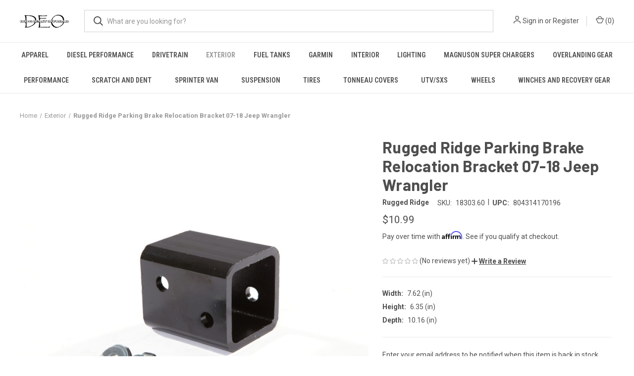

--- FILE ---
content_type: text/html; charset=UTF-8
request_url: https://downeastoffroad.com/rugged-ridge-parking-brake-relocation-bracket-07-18-jeep-wrangler/
body_size: 57389
content:


<!DOCTYPE html>
<html class="no-js" lang="en">
    <head>
        <title>Rugged Ridge Parking Brake Relocation Bracket 07-18 Jeep Wrangler - Down East Offroad</title>
        <link rel="dns-prefetch preconnect" href="https://cdn11.bigcommerce.com/s-aecsetqkfy" crossorigin><link rel="dns-prefetch preconnect" href="https://fonts.googleapis.com/" crossorigin><link rel="dns-prefetch preconnect" href="https://fonts.gstatic.com/" crossorigin>
        <meta property="product:price:amount" content="10.99" /><meta property="product:price:currency" content="USD" /><meta property="og:url" content="https://downeastoffroad.com/rugged-ridge-parking-brake-relocation-bracket-07-18-jeep-wrangler/" /><meta property="og:site_name" content="Down East Offroad" /><meta name="keywords" content="Wheels, Tires, Garmin, Tent, Cooler, Suspension, Lift, Magnuson, Dana 300, Shocks, Struts, Airbags, Amp Steps, Powers Steps, Winch"><meta name="description" content="Omix proudly offers high-quality replacement parts and accessories for Jeep vehicles that meet or exceed OE standards. This parking brake relocation bracket fits 07-17 Wrangler JK / JKU models and secures to the bottom side of the tub just above and in front of the rear differential, relocating the parking brake cable wire hanger to a lower position. This reduces strain and tension on the brake cables in scenarios where a suspension or body lift has been installed- A must for any lifted Jeep! Comes with stainless installation hardware
This parking brake relocation bracket from Rugged Ridge fits 07-16 Jeep Wrangler.
This steel parking brake relocation bracket from Rugged Ridge is corrosion resistant for a long lasting use and offers a bolt on application for a direct-fit.


Fitment:
2007 Jeep Wrangler Rubicon
2007 Jeep Wrangler Sahara
2007 Jeep Wrangler Unlimited Rubicon
2007 Jeep Wrangler Unlimited Sahara
2007 Jeep Wrangler Unlimited X
2007 Jeep Wrangler X
2008 Jeep Wrangler Rubicon
2008 Jeep Wrangler Sahara
2008 Jeep Wrangler Unlimited Rubicon
2008 Jeep Wrangler Unlimited Sahara
2008 Jeep Wrangler Unlimited X
2008 Jeep Wrangler X
2009 Jeep Wrangler Rubicon
2009 Jeep Wrangler Sahara
2009 Jeep Wrangler Unlimited Rubicon
2009 Jeep Wrangler Unlimited Sahara
2009 Jeep Wrangler Unlimited X
2009 Jeep Wrangler X
2010 Jeep Wrangler Rubicon
2010 Jeep Wrangler Sahara
2010 Jeep Wrangler Sport
2010 Jeep Wrangler Unlimited Rubicon
2010 Jeep Wrangler Unlimited Sahara
2010 Jeep Wrangler Unlimited Sport
2010 Jeep Wrangler Unlimited X
2010 Jeep Wrangler X
2011 Jeep Wrangler 70th Anniversary
2011 Jeep Wrangler Rubicon
2011 Jeep Wrangler Sahara
2011 Jeep Wrangler Sport
2011 Jeep Wrangler Unlimited 70th Anniversary
2011 Jeep Wrangler Unlimited Rubicon
2011 Jeep Wrangler Unlimited Sahara
2011 Jeep Wrangler Unlimited Sport
2012 Jeep Wrangler Rubicon
2012 Jeep Wrangler Sahara
2012 Jeep Wrangler Sport
2012 Jeep Wrangler Unlimited Rubicon
2012 Jeep Wrangler Unlimited Sahara
2012 Jeep Wrangler Unlimited Sport
2013 Jeep Wrangler Rubicon
2013 Jeep Wrangler Sahara
2013 Jeep Wrangler Sport
2013 Jeep Wrangler Unlimited Rubicon
2013 Jeep Wrangler Unlimited Sahara
2013 Jeep Wrangler Unlimited Sport
2014 Jeep Wrangler Rubicon
2014 Jeep Wrangler Sahara
2014 Jeep Wrangler Sport
2014 Jeep Wrangler Unlimited Rubicon
2014 Jeep Wrangler Unlimited Sahara
2014 Jeep Wrangler Unlimited Sport
2015 Jeep Wrangler Rubicon
2015 Jeep Wrangler Sahara
2015 Jeep Wrangler Sport
2015 Jeep Wrangler Unlimited Rubicon
2015 Jeep Wrangler Unlimited Sahara
2015 Jeep Wrangler Unlimited Sport
2016 Jeep Wrangler 75th Anniversary
2016 Jeep Wrangler Rubicon
2016 Jeep Wrangler Sahara
2016 Jeep Wrangler Sport
2016 Jeep Wrangler Sport S
2016 Jeep Wrangler Unlimited 75th Anniversary
2016 Jeep Wrangler Unlimited Rubicon
2016 Jeep Wrangler Unlimited Sahara
2016 Jeep Wrangler Unlimited Sport
2016 Jeep Wrangler Unlimited Sport S
2017 Jeep Wrangler Rubicon
2017 Jeep Wrangler Sahara
2017 Jeep Wrangler Sport
2017 Jeep Wrangler Unlimited Rubicon
2017 Jeep Wrangler Unlimited Sahara
2017 Jeep Wrangler Unlimited Sport
2018 Jeep Wrangler Rubicon
2018 Jeep Wrangler Sport
2018 Jeep Wrangler Sport S
2018 Jeep Wrangler Unlimited Rubicon
2018 Jeep Wrangler Unlimited Sahara
2018 Jeep Wrangler Unlimited Sport
2018 Jeep Wrangler Unlimited Sport S
2018 Jeep Wrangler JK Rubicon
2018 Jeep Wrangler JK Sahara
2018 Jeep Wrangler JK Sport
2018 Jeep Wrangler JK Unlimited Rubicon
2018 Jeep Wrangler JK Unlimited Sahara
2018 Jeep Wrangler JK Unlimited Sport"><link rel='canonical' href='https://downeastoffroad.com/rugged-ridge-parking-brake-relocation-bracket-07-18-jeep-wrangler/' /><meta name='platform' content='bigcommerce.stencil' /><meta property="og:type" content="product" />
<meta property="og:title" content="Rugged Ridge Parking Brake Relocation Bracket 07-18 Jeep Wrangler" />
<meta property="og:description" content="Omix proudly offers high-quality replacement parts and accessories for Jeep vehicles that meet or exceed OE standards. This parking brake relocation bracket fits 07-17 Wrangler JK / JKU models and secures to the bottom side of the tub just above and in front of the rear differential, relocating the parking brake cable wire hanger to a lower position. This reduces strain and tension on the brake cables in scenarios where a suspension or body lift has been installed- A must for any lifted Jeep! Comes with stainless installation hardware
This parking brake relocation bracket from Rugged Ridge fits 07-16 Jeep Wrangler.
This steel parking brake relocation bracket from Rugged Ridge is corrosion resistant for a long lasting use and offers a bolt on application for a direct-fit.


Fitment:
2007 Jeep Wrangler Rubicon
2007 Jeep Wrangler Sahara
2007 Jeep Wrangler Unlimited Rubicon
2007 Jeep Wrangler Unlimited Sahara
2007 Jeep Wrangler Unlimited X
2007 Jeep Wrangler X
2008 Jeep Wrangler Rubicon
2008 Jeep Wrangler Sahara
2008 Jeep Wrangler Unlimited Rubicon
2008 Jeep Wrangler Unlimited Sahara
2008 Jeep Wrangler Unlimited X
2008 Jeep Wrangler X
2009 Jeep Wrangler Rubicon
2009 Jeep Wrangler Sahara
2009 Jeep Wrangler Unlimited Rubicon
2009 Jeep Wrangler Unlimited Sahara
2009 Jeep Wrangler Unlimited X
2009 Jeep Wrangler X
2010 Jeep Wrangler Rubicon
2010 Jeep Wrangler Sahara
2010 Jeep Wrangler Sport
2010 Jeep Wrangler Unlimited Rubicon
2010 Jeep Wrangler Unlimited Sahara
2010 Jeep Wrangler Unlimited Sport
2010 Jeep Wrangler Unlimited X
2010 Jeep Wrangler X
2011 Jeep Wrangler 70th Anniversary
2011 Jeep Wrangler Rubicon
2011 Jeep Wrangler Sahara
2011 Jeep Wrangler Sport
2011 Jeep Wrangler Unlimited 70th Anniversary
2011 Jeep Wrangler Unlimited Rubicon
2011 Jeep Wrangler Unlimited Sahara
2011 Jeep Wrangler Unlimited Sport
2012 Jeep Wrangler Rubicon
2012 Jeep Wrangler Sahara
2012 Jeep Wrangler Sport
2012 Jeep Wrangler Unlimited Rubicon
2012 Jeep Wrangler Unlimited Sahara
2012 Jeep Wrangler Unlimited Sport
2013 Jeep Wrangler Rubicon
2013 Jeep Wrangler Sahara
2013 Jeep Wrangler Sport
2013 Jeep Wrangler Unlimited Rubicon
2013 Jeep Wrangler Unlimited Sahara
2013 Jeep Wrangler Unlimited Sport
2014 Jeep Wrangler Rubicon
2014 Jeep Wrangler Sahara
2014 Jeep Wrangler Sport
2014 Jeep Wrangler Unlimited Rubicon
2014 Jeep Wrangler Unlimited Sahara
2014 Jeep Wrangler Unlimited Sport
2015 Jeep Wrangler Rubicon
2015 Jeep Wrangler Sahara
2015 Jeep Wrangler Sport
2015 Jeep Wrangler Unlimited Rubicon
2015 Jeep Wrangler Unlimited Sahara
2015 Jeep Wrangler Unlimited Sport
2016 Jeep Wrangler 75th Anniversary
2016 Jeep Wrangler Rubicon
2016 Jeep Wrangler Sahara
2016 Jeep Wrangler Sport
2016 Jeep Wrangler Sport S
2016 Jeep Wrangler Unlimited 75th Anniversary
2016 Jeep Wrangler Unlimited Rubicon
2016 Jeep Wrangler Unlimited Sahara
2016 Jeep Wrangler Unlimited Sport
2016 Jeep Wrangler Unlimited Sport S
2017 Jeep Wrangler Rubicon
2017 Jeep Wrangler Sahara
2017 Jeep Wrangler Sport
2017 Jeep Wrangler Unlimited Rubicon
2017 Jeep Wrangler Unlimited Sahara
2017 Jeep Wrangler Unlimited Sport
2018 Jeep Wrangler Rubicon
2018 Jeep Wrangler Sport
2018 Jeep Wrangler Sport S
2018 Jeep Wrangler Unlimited Rubicon
2018 Jeep Wrangler Unlimited Sahara
2018 Jeep Wrangler Unlimited Sport
2018 Jeep Wrangler Unlimited Sport S
2018 Jeep Wrangler JK Rubicon
2018 Jeep Wrangler JK Sahara
2018 Jeep Wrangler JK Sport
2018 Jeep Wrangler JK Unlimited Rubicon
2018 Jeep Wrangler JK Unlimited Sahara
2018 Jeep Wrangler JK Unlimited Sport" />
<meta property="og:image" content="https://cdn11.bigcommerce.com/s-aecsetqkfy/products/26461/images/109618/44904afb685e77a14aae6f52a0230905__54851.1636466085.386.513.JPG?c=1" />
<meta property="fb:admins" content="USPS" />
<meta property="pinterest:richpins" content="enabled" />
        
         

        <link href="https://cdn11.bigcommerce.com/s-aecsetqkfy/product_images/deologosmall.jpg?t=1669842629" rel="shortcut icon">
        <meta name="viewport" content="width=device-width, initial-scale=1, maximum-scale=1">

        <script>
            document.documentElement.className = document.documentElement.className.replace('no-js', 'js');
        </script>

        <script>
    function browserSupportsAllFeatures() {
        return window.Promise
            && window.fetch
            && window.URL
            && window.URLSearchParams
            && window.WeakMap
            // object-fit support
            && ('objectFit' in document.documentElement.style);
    }

    function loadScript(src) {
        var js = document.createElement('script');
        js.src = src;
        js.onerror = function () {
            console.error('Failed to load polyfill script ' + src);
        };
        document.head.appendChild(js);
    }

    if (!browserSupportsAllFeatures()) {
        loadScript('https://cdn11.bigcommerce.com/s-aecsetqkfy/stencil/8614e4a0-6310-013d-3b42-0213c0cad564/e/f3278cd0-6326-013d-80d4-0a431e76226a/dist/theme-bundle.polyfills.js');
    }
</script>
        <script>window.consentManagerTranslations = `{"locale":"en","locales":{"consent_manager.data_collection_warning":"en","consent_manager.accept_all_cookies":"en","consent_manager.gdpr_settings":"en","consent_manager.data_collection_preferences":"en","consent_manager.manage_data_collection_preferences":"en","consent_manager.use_data_by_cookies":"en","consent_manager.data_categories_table":"en","consent_manager.allow":"en","consent_manager.accept":"en","consent_manager.deny":"en","consent_manager.dismiss":"en","consent_manager.reject_all":"en","consent_manager.category":"en","consent_manager.purpose":"en","consent_manager.functional_category":"en","consent_manager.functional_purpose":"en","consent_manager.analytics_category":"en","consent_manager.analytics_purpose":"en","consent_manager.targeting_category":"en","consent_manager.advertising_category":"en","consent_manager.advertising_purpose":"en","consent_manager.essential_category":"en","consent_manager.esential_purpose":"en","consent_manager.yes":"en","consent_manager.no":"en","consent_manager.not_available":"en","consent_manager.cancel":"en","consent_manager.save":"en","consent_manager.back_to_preferences":"en","consent_manager.close_without_changes":"en","consent_manager.unsaved_changes":"en","consent_manager.by_using":"en","consent_manager.agree_on_data_collection":"en","consent_manager.change_preferences":"en","consent_manager.cancel_dialog_title":"en","consent_manager.privacy_policy":"en","consent_manager.allow_category_tracking":"en","consent_manager.disallow_category_tracking":"en"},"translations":{"consent_manager.data_collection_warning":"We use cookies (and other similar technologies) to collect data to improve your shopping experience.","consent_manager.accept_all_cookies":"Accept All Cookies","consent_manager.gdpr_settings":"Settings","consent_manager.data_collection_preferences":"Website Data Collection Preferences","consent_manager.manage_data_collection_preferences":"Manage Website Data Collection Preferences","consent_manager.use_data_by_cookies":" uses data collected by cookies and JavaScript libraries to improve your shopping experience.","consent_manager.data_categories_table":"The table below outlines how we use this data by category. To opt out of a category of data collection, select 'No' and save your preferences.","consent_manager.allow":"Allow","consent_manager.accept":"Accept","consent_manager.deny":"Deny","consent_manager.dismiss":"Dismiss","consent_manager.reject_all":"Reject all","consent_manager.category":"Category","consent_manager.purpose":"Purpose","consent_manager.functional_category":"Functional","consent_manager.functional_purpose":"Enables enhanced functionality, such as videos and live chat. If you do not allow these, then some or all of these functions may not work properly.","consent_manager.analytics_category":"Analytics","consent_manager.analytics_purpose":"Provide statistical information on site usage, e.g., web analytics so we can improve this website over time.","consent_manager.targeting_category":"Targeting","consent_manager.advertising_category":"Advertising","consent_manager.advertising_purpose":"Used to create profiles or personalize content to enhance your shopping experience.","consent_manager.essential_category":"Essential","consent_manager.esential_purpose":"Essential for the site and any requested services to work, but do not perform any additional or secondary function.","consent_manager.yes":"Yes","consent_manager.no":"No","consent_manager.not_available":"N/A","consent_manager.cancel":"Cancel","consent_manager.save":"Save","consent_manager.back_to_preferences":"Back to Preferences","consent_manager.close_without_changes":"You have unsaved changes to your data collection preferences. Are you sure you want to close without saving?","consent_manager.unsaved_changes":"You have unsaved changes","consent_manager.by_using":"By using our website, you're agreeing to our","consent_manager.agree_on_data_collection":"By using our website, you're agreeing to the collection of data as described in our ","consent_manager.change_preferences":"You can change your preferences at any time","consent_manager.cancel_dialog_title":"Are you sure you want to cancel?","consent_manager.privacy_policy":"Privacy Policy","consent_manager.allow_category_tracking":"Allow [CATEGORY_NAME] tracking","consent_manager.disallow_category_tracking":"Disallow [CATEGORY_NAME] tracking"}}`;</script>

        <script>
            window.lazySizesConfig = window.lazySizesConfig || {};
            window.lazySizesConfig.loadMode = 1;
        </script>
        <script async src="https://cdn11.bigcommerce.com/s-aecsetqkfy/stencil/8614e4a0-6310-013d-3b42-0213c0cad564/e/f3278cd0-6326-013d-80d4-0a431e76226a/dist/theme-bundle.head_async.js"></script>
        
        <link href="https://fonts.googleapis.com/css?family=Roboto+Condensed:400,600%7CRoboto:400,700%7CBarlow:700&display=block" rel="stylesheet">
        
        <link rel="preload" href="https://cdn11.bigcommerce.com/s-aecsetqkfy/stencil/8614e4a0-6310-013d-3b42-0213c0cad564/e/f3278cd0-6326-013d-80d4-0a431e76226a/dist/theme-bundle.font.js" as="script">
        <script async src="https://cdn11.bigcommerce.com/s-aecsetqkfy/stencil/8614e4a0-6310-013d-3b42-0213c0cad564/e/f3278cd0-6326-013d-80d4-0a431e76226a/dist/theme-bundle.font.js"></script>

        <link data-stencil-stylesheet href="https://cdn11.bigcommerce.com/s-aecsetqkfy/stencil/8614e4a0-6310-013d-3b42-0213c0cad564/e/f3278cd0-6326-013d-80d4-0a431e76226a/css/theme-869e80e0-6310-013d-3b42-0213c0cad564.css" rel="stylesheet">

        <!-- Start Tracking Code for analytics_facebook -->

<script>
!function(f,b,e,v,n,t,s){if(f.fbq)return;n=f.fbq=function(){n.callMethod?n.callMethod.apply(n,arguments):n.queue.push(arguments)};if(!f._fbq)f._fbq=n;n.push=n;n.loaded=!0;n.version='2.0';n.queue=[];t=b.createElement(e);t.async=!0;t.src=v;s=b.getElementsByTagName(e)[0];s.parentNode.insertBefore(t,s)}(window,document,'script','https://connect.facebook.net/en_US/fbevents.js');

fbq('set', 'autoConfig', 'false', '517529598837027');
fbq('dataProcessingOptions', ['LDU'], 0, 0);
fbq('init', '517529598837027', {"external_id":"f7b33b63-c075-4291-97fe-4014673e5fb6"});
fbq('set', 'agent', 'bigcommerce', '517529598837027');

function trackEvents() {
    var pathName = window.location.pathname;

    fbq('track', 'PageView', {}, "");

    // Search events start -- only fire if the shopper lands on the /search.php page
    if (pathName.indexOf('/search.php') === 0 && getUrlParameter('search_query')) {
        fbq('track', 'Search', {
            content_type: 'product_group',
            content_ids: [],
            search_string: getUrlParameter('search_query')
        });
    }
    // Search events end

    // Wishlist events start -- only fire if the shopper attempts to add an item to their wishlist
    if (pathName.indexOf('/wishlist.php') === 0 && getUrlParameter('added_product_id')) {
        fbq('track', 'AddToWishlist', {
            content_type: 'product_group',
            content_ids: []
        });
    }
    // Wishlist events end

    // Lead events start -- only fire if the shopper subscribes to newsletter
    if (pathName.indexOf('/subscribe.php') === 0 && getUrlParameter('result') === 'success') {
        fbq('track', 'Lead', {});
    }
    // Lead events end

    // Registration events start -- only fire if the shopper registers an account
    if (pathName.indexOf('/login.php') === 0 && getUrlParameter('action') === 'account_created') {
        fbq('track', 'CompleteRegistration', {}, "");
    }
    // Registration events end

    

    function getUrlParameter(name) {
        var cleanName = name.replace(/[\[]/, '\[').replace(/[\]]/, '\]');
        var regex = new RegExp('[\?&]' + cleanName + '=([^&#]*)');
        var results = regex.exec(window.location.search);
        return results === null ? '' : decodeURIComponent(results[1].replace(/\+/g, ' '));
    }
}

if (window.addEventListener) {
    window.addEventListener("load", trackEvents, false)
}
</script>
<noscript><img height="1" width="1" style="display:none" alt="null" src="https://www.facebook.com/tr?id=517529598837027&ev=PageView&noscript=1&a=plbigcommerce1.2&eid="/></noscript>

<!-- End Tracking Code for analytics_facebook -->

<!-- Start Tracking Code for analytics_siteverification -->

<meta name="google-site-verification" content="bsfDodcKWpuRRws7ORnxiOXbGYmNkdi5KxI0RifXiD0" />

<script>(function(w,d,t,r,u){var f,n,i;w[u]=w[u]||[],f=function(){var o={ti:"187119981", enableAutoSpaTracking: true};o.q=w[u],w[u]=new UET(o),w[u].push("pageLoad")},n=d.createElement(t),n.src=r,n.async=1,n.onload=n.onreadystatechange=function(){var s=this.readyState;s&&s!=="loaded"&&s!=="complete"||(f(),n.onload=n.onreadystatechange=null)},i=d.getElementsByTagName(t)[0],i.parentNode.insertBefore(n,i)})(window,document,"script","//bat.bing.com/bat.js","uetq");</script>

<!-- End Tracking Code for analytics_siteverification -->


<script type="text/javascript" src="https://checkout-sdk.bigcommerce.com/v1/loader.js" defer ></script>
<script src="https://www.google.com/recaptcha/api.js" async defer></script>
<script type="text/javascript">
var BCData = {"product_attributes":{"sku":"18303.60","upc":"804314170196","mpn":null,"gtin":null,"weight":null,"base":true,"image":null,"price":{"without_tax":{"formatted":"$10.99","value":10.99,"currency":"USD"},"tax_label":"Tax"},"stock":0,"instock":false,"stock_message":"Out of stock","purchasable":true,"purchasing_message":"The selected product combination is currently unavailable.","call_for_price_message":null}};
</script>

<!-- TikTok Pixel Code Start: Initialization Script & Page Event -->
<script>
!function (w, d, t) {
  w.TiktokAnalyticsObject=t;var ttq=w[t]=w[t]||[];ttq.methods=["page","track","identify","instances","debug","on","off","once","ready","alias","group","enableCookie","disableCookie"],ttq.setAndDefer=function(t,e){t[e]=function(){t.push([e].concat(Array.prototype.slice.call(arguments,0)))}};for(var i=0;i<ttq.methods.length;i++)ttq.setAndDefer(ttq,ttq.methods[i]);ttq.instance=function(t){for(var e=ttq._i[t]||[],n=0;n<ttq.methods.length;n++)ttq.setAndDefer(e,ttq.methods[n]);return e},ttq.load=function(e,n){var i="https://analytics.tiktok.com/i18n/pixel/events.js";ttq._i=ttq._i||{},ttq._i[e]=[],ttq._i[e]._u=i,ttq._t=ttq._t||{},ttq._t[e]=+new Date,ttq._o=ttq._o||{},ttq._o[e]=n||{},ttq._partner=ttq._partner||"BigCommerce";var o=document.createElement("script");o.type="text/javascript",o.async=!0,o.src=i+"?sdkid="+e+"&lib="+t;var a=document.getElementsByTagName("script")[0];a.parentNode.insertBefore(o,a)};

  ttq.load('C621T9T1KC6L2B2DIONG');
  ttq.page();
}(window, document, 'ttq');

if (typeof BODL === 'undefined') {
  // https://developer.bigcommerce.com/theme-objects/breadcrumbs
  
  // https://developer.bigcommerce.com/theme-objects/brand
  
  // https://developer.bigcommerce.com/theme-objects/category
  
  
  // https://developer.bigcommerce.com/theme-objects/product
  
  // https://developer.bigcommerce.com/theme-objects/products
  
  // https://developer.bigcommerce.com/theme-objects/product_results
  
  // https://developer.bigcommerce.com/theme-objects/order
  
  // https://developer.bigcommerce.com/theme-objects/wishlist
  
  // https://developer.bigcommerce.com/theme-objects/cart
  
  var BODL = JSON.parse("{\"breadcrumbs\":[{\"url\":\"https://downeastoffroad.com/\",\"name\":\"Home\"},{\"url\":\"https://downeastoffroad.com/exterior/\",\"name\":\"Exterior\"},{\"url\":\"https://downeastoffroad.com/rugged-ridge-parking-brake-relocation-bracket-07-18-jeep-wrangler/\",\"name\":\"Rugged Ridge Parking Brake Relocation Bracket 07-18 Jeep Wrangler\"}],\"product\":{\"num_reviews\":0,\"add_this\":[{\"service\":\"facebook\",\"annotation\":\"\"},{\"service\":\"email\",\"annotation\":\"\"},{\"service\":\"print\",\"annotation\":\"\"}],\"gtin\":null,\"show_quantity_on_backorder\":true,\"brand\":{\"name\":\"Rugged Ridge\",\"url\":\"https://downeastoffroad.com/rugged-ridge/\"},\"id\":26461,\"can_purchase\":false,\"meta_description\":\"Omix proudly offers high-quality replacement parts and accessories for Jeep vehicles that meet or exceed OE standards. This parking brake relocation bracket fits 07-17 Wrangler JK / JKU models and secures to the bottom side of the tub just above and in front of the rear differential, relocating the parking brake cable wire hanger to a lower position. This reduces strain and tension on the brake cables in scenarios where a suspension or body lift has been installed- A must for any lifted Jeep! Comes with stainless installation hardware\\nThis parking brake relocation bracket from Rugged Ridge fits 07-16 Jeep Wrangler.\\nThis steel parking brake relocation bracket from Rugged Ridge is corrosion resistant for a long lasting use and offers a bolt on application for a direct-fit.\\n\\n\\nFitment:\\n2007 Jeep Wrangler Rubicon\\n2007 Jeep Wrangler Sahara\\n2007 Jeep Wrangler Unlimited Rubicon\\n2007 Jeep Wrangler Unlimited Sahara\\n2007 Jeep Wrangler Unlimited X\\n2007 Jeep Wrangler X\\n2008 Jeep Wrangler Rubicon\\n2008 Jeep Wrangler Sahara\\n2008 Jeep Wrangler Unlimited Rubicon\\n2008 Jeep Wrangler Unlimited Sahara\\n2008 Jeep Wrangler Unlimited X\\n2008 Jeep Wrangler X\\n2009 Jeep Wrangler Rubicon\\n2009 Jeep Wrangler Sahara\\n2009 Jeep Wrangler Unlimited Rubicon\\n2009 Jeep Wrangler Unlimited Sahara\\n2009 Jeep Wrangler Unlimited X\\n2009 Jeep Wrangler X\\n2010 Jeep Wrangler Rubicon\\n2010 Jeep Wrangler Sahara\\n2010 Jeep Wrangler Sport\\n2010 Jeep Wrangler Unlimited Rubicon\\n2010 Jeep Wrangler Unlimited Sahara\\n2010 Jeep Wrangler Unlimited Sport\\n2010 Jeep Wrangler Unlimited X\\n2010 Jeep Wrangler X\\n2011 Jeep Wrangler 70th Anniversary\\n2011 Jeep Wrangler Rubicon\\n2011 Jeep Wrangler Sahara\\n2011 Jeep Wrangler Sport\\n2011 Jeep Wrangler Unlimited 70th Anniversary\\n2011 Jeep Wrangler Unlimited Rubicon\\n2011 Jeep Wrangler Unlimited Sahara\\n2011 Jeep Wrangler Unlimited Sport\\n2012 Jeep Wrangler Rubicon\\n2012 Jeep Wrangler Sahara\\n2012 Jeep Wrangler Sport\\n2012 Jeep Wrangler Unlimited Rubicon\\n2012 Jeep Wrangler Unlimited Sahara\\n2012 Jeep Wrangler Unlimited Sport\\n2013 Jeep Wrangler Rubicon\\n2013 Jeep Wrangler Sahara\\n2013 Jeep Wrangler Sport\\n2013 Jeep Wrangler Unlimited Rubicon\\n2013 Jeep Wrangler Unlimited Sahara\\n2013 Jeep Wrangler Unlimited Sport\\n2014 Jeep Wrangler Rubicon\\n2014 Jeep Wrangler Sahara\\n2014 Jeep Wrangler Sport\\n2014 Jeep Wrangler Unlimited Rubicon\\n2014 Jeep Wrangler Unlimited Sahara\\n2014 Jeep Wrangler Unlimited Sport\\n2015 Jeep Wrangler Rubicon\\n2015 Jeep Wrangler Sahara\\n2015 Jeep Wrangler Sport\\n2015 Jeep Wrangler Unlimited Rubicon\\n2015 Jeep Wrangler Unlimited Sahara\\n2015 Jeep Wrangler Unlimited Sport\\n2016 Jeep Wrangler 75th Anniversary\\n2016 Jeep Wrangler Rubicon\\n2016 Jeep Wrangler Sahara\\n2016 Jeep Wrangler Sport\\n2016 Jeep Wrangler Sport S\\n2016 Jeep Wrangler Unlimited 75th Anniversary\\n2016 Jeep Wrangler Unlimited Rubicon\\n2016 Jeep Wrangler Unlimited Sahara\\n2016 Jeep Wrangler Unlimited Sport\\n2016 Jeep Wrangler Unlimited Sport S\\n2017 Jeep Wrangler Rubicon\\n2017 Jeep Wrangler Sahara\\n2017 Jeep Wrangler Sport\\n2017 Jeep Wrangler Unlimited Rubicon\\n2017 Jeep Wrangler Unlimited Sahara\\n2017 Jeep Wrangler Unlimited Sport\\n2018 Jeep Wrangler Rubicon\\n2018 Jeep Wrangler Sport\\n2018 Jeep Wrangler Sport S\\n2018 Jeep Wrangler Unlimited Rubicon\\n2018 Jeep Wrangler Unlimited Sahara\\n2018 Jeep Wrangler Unlimited Sport\\n2018 Jeep Wrangler Unlimited Sport S\\n2018 Jeep Wrangler JK Rubicon\\n2018 Jeep Wrangler JK Sahara\\n2018 Jeep Wrangler JK Sport\\n2018 Jeep Wrangler JK Unlimited Rubicon\\n2018 Jeep Wrangler JK Unlimited Sahara\\n2018 Jeep Wrangler JK Unlimited Sport\",\"category\":[\"Exterior\"],\"AddThisServiceButtonMeta\":\"\",\"main_image\":{\"data\":\"https://cdn11.bigcommerce.com/s-aecsetqkfy/images/stencil/{:size}/products/26461/109618/44904afb685e77a14aae6f52a0230905__54851.1636466085.JPG?c=1\",\"alt\":\"Rugged Ridge Parking Brake Relocation Bracket 07-18 Jeep Wrangler\"},\"add_to_wishlist_url\":\"/wishlist.php?action=add&product_id=26461\",\"custom_fields\":[{\"id\":\"55108\",\"name\":\"Select Your Fitment\",\"value\":\"Wrangler JK\"}],\"sku\":\"18303.60\",\"backorder_availability_prompt\":\"More available for backorder\",\"url\":\"https://downeastoffroad.com/rugged-ridge-parking-brake-relocation-bracket-07-18-jeep-wrangler/\",\"description\":\"Omix proudly offers high-quality replacement parts and accessories for Jeep vehicles that meet or exceed OE standards. This parking brake relocation bracket fits 07-17 Wrangler JK / JKU models and secures to the bottom side of the tub just above and in front of the rear differential, relocating the parking brake cable wire hanger to a lower position. This reduces strain and tension on the brake cables in scenarios where a suspension or body lift has been installed- A must for any lifted Jeep! Comes with stainless installation hardware\\nThis parking brake relocation bracket from Rugged Ridge fits 07-16 Jeep Wrangler.\\nThis steel parking brake relocation bracket from Rugged Ridge is corrosion resistant for a long lasting use and offers a bolt on application for a direct-fit.\\n\\n\\nFitment:\\n2007 Jeep Wrangler Rubicon\\n2007 Jeep Wrangler Sahara\\n2007 Jeep Wrangler Unlimited Rubicon\\n2007 Jeep Wrangler Unlimited Sahara\\n2007 Jeep Wrangler Unlimited X\\n2007 Jeep Wrangler X\\n2008 Jeep Wrangler Rubicon\\n2008 Jeep Wrangler Sahara\\n2008 Jeep Wrangler Unlimited Rubicon\\n2008 Jeep Wrangler Unlimited Sahara\\n2008 Jeep Wrangler Unlimited X\\n2008 Jeep Wrangler X\\n2009 Jeep Wrangler Rubicon\\n2009 Jeep Wrangler Sahara\\n2009 Jeep Wrangler Unlimited Rubicon\\n2009 Jeep Wrangler Unlimited Sahara\\n2009 Jeep Wrangler Unlimited X\\n2009 Jeep Wrangler X\\n2010 Jeep Wrangler Rubicon\\n2010 Jeep Wrangler Sahara\\n2010 Jeep Wrangler Sport\\n2010 Jeep Wrangler Unlimited Rubicon\\n2010 Jeep Wrangler Unlimited Sahara\\n2010 Jeep Wrangler Unlimited Sport\\n2010 Jeep Wrangler Unlimited X\\n2010 Jeep Wrangler X\\n2011 Jeep Wrangler 70th Anniversary\\n2011 Jeep Wrangler Rubicon\\n2011 Jeep Wrangler Sahara\\n2011 Jeep Wrangler Sport\\n2011 Jeep Wrangler Unlimited 70th Anniversary\\n2011 Jeep Wrangler Unlimited Rubicon\\n2011 Jeep Wrangler Unlimited Sahara\\n2011 Jeep Wrangler Unlimited Sport\\n2012 Jeep Wrangler Rubicon\\n2012 Jeep Wrangler Sahara\\n2012 Jeep Wrangler Sport\\n2012 Jeep Wrangler Unlimited Rubicon\\n2012 Jeep Wrangler Unlimited Sahara\\n2012 Jeep Wrangler Unlimited Sport\\n2013 Jeep Wrangler Rubicon\\n2013 Jeep Wrangler Sahara\\n2013 Jeep Wrangler Sport\\n2013 Jeep Wrangler Unlimited Rubicon\\n2013 Jeep Wrangler Unlimited Sahara\\n2013 Jeep Wrangler Unlimited Sport\\n2014 Jeep Wrangler Rubicon\\n2014 Jeep Wrangler Sahara\\n2014 Jeep Wrangler Sport\\n2014 Jeep Wrangler Unlimited Rubicon\\n2014 Jeep Wrangler Unlimited Sahara\\n2014 Jeep Wrangler Unlimited Sport\\n2015 Jeep Wrangler Rubicon\\n2015 Jeep Wrangler Sahara\\n2015 Jeep Wrangler Sport\\n2015 Jeep Wrangler Unlimited Rubicon\\n2015 Jeep Wrangler Unlimited Sahara\\n2015 Jeep Wrangler Unlimited Sport\\n2016 Jeep Wrangler 75th Anniversary\\n2016 Jeep Wrangler Rubicon\\n2016 Jeep Wrangler Sahara\\n2016 Jeep Wrangler Sport\\n2016 Jeep Wrangler Sport S\\n2016 Jeep Wrangler Unlimited 75th Anniversary\\n2016 Jeep Wrangler Unlimited Rubicon\\n2016 Jeep Wrangler Unlimited Sahara\\n2016 Jeep Wrangler Unlimited Sport\\n2016 Jeep Wrangler Unlimited Sport S\\n2017 Jeep Wrangler Rubicon\\n2017 Jeep Wrangler Sahara\\n2017 Jeep Wrangler Sport\\n2017 Jeep Wrangler Unlimited Rubicon\\n2017 Jeep Wrangler Unlimited Sahara\\n2017 Jeep Wrangler Unlimited Sport\\n2018 Jeep Wrangler Rubicon\\n2018 Jeep Wrangler Sport\\n2018 Jeep Wrangler Sport S\\n2018 Jeep Wrangler Unlimited Rubicon\\n2018 Jeep Wrangler Unlimited Sahara\\n2018 Jeep Wrangler Unlimited Sport\\n2018 Jeep Wrangler Unlimited Sport S\\n2018 Jeep Wrangler JK Rubicon\\n2018 Jeep Wrangler JK Sahara\\n2018 Jeep Wrangler JK Sport\\n2018 Jeep Wrangler JK Unlimited Rubicon\\n2018 Jeep Wrangler JK Unlimited Sahara\\n2018 Jeep Wrangler JK Unlimited Sport\",\"show_backorder_message\":true,\"tags\":[],\"warranty\":\"\",\"price\":{\"without_tax\":{\"formatted\":\"$10.99\",\"value\":10.99,\"currency\":\"USD\"},\"tax_label\":\"Tax\"},\"height\":\"6.35\",\"detail_messages\":\"\",\"availability\":\"\",\"page_title\":\"\",\"cart_url\":\"https://downeastoffroad.com/cart.php\",\"show_backorder_availability_prompt\":true,\"max_purchase_quantity\":0,\"show_quantity_on_hand\":true,\"mpn\":null,\"out_of_stock\":true,\"upc\":\"804314170196\",\"options\":[],\"related_products\":[{\"id\":25927,\"sku\":\"18305.23\",\"name\":\"Rugged Ridge Brake Line Relocation Bracket 07-18 Jeep Wrangler\",\"url\":\"https://downeastoffroad.com/rugged-ridge-brake-line-relocation-bracket-07-18-jeep-wrangler/\",\"availability\":\"\",\"rating\":0,\"brand\":{\"name\":\"Rugged Ridge\"},\"category\":[\"Exterior\"],\"summary\":\"Omix offers high-quality replacement parts for your Jeep that meet or exceed OE standards for a great fit and reliable performance. These REAR brake line relocation brackets fit 07-17 Wrangler JK/JKU...\",\"image\":{\"data\":\"https://cdn11.bigcommerce.com/s-aecsetqkfy/images/stencil/{:size}/products/25927/106232/7e39f91236f593f1a166caf5886d851d__58675.1636463248.JPG?c=1\",\"alt\":\"Rugged Ridge Brake Line Relocation Bracket 07-18 Jeep Wrangler\"},\"images\":[{\"data\":\"https://cdn11.bigcommerce.com/s-aecsetqkfy/images/stencil/{:size}/products/25927/106232/7e39f91236f593f1a166caf5886d851d__58675.1636463248.JPG?c=1\",\"alt\":\"Rugged Ridge Brake Line Relocation Bracket 07-18 Jeep Wrangler\"},{\"data\":\"https://cdn11.bigcommerce.com/s-aecsetqkfy/images/stencil/{:size}/products/25927/106233/0a2f67fa902995ed87d7f759472ee96e__57008.1636463249.JPG?c=1\",\"alt\":\"Rugged Ridge Brake Line Relocation Bracket 07-18 Jeep Wrangler\"},{\"data\":\"https://cdn11.bigcommerce.com/s-aecsetqkfy/images/stencil/{:size}/products/25927/106234/fa888925f2aba83d8fea1cbdc3fc0896__90603.1636463249.JPG?c=1\",\"alt\":\"Rugged Ridge Brake Line Relocation Bracket 07-18 Jeep Wrangler\"},{\"data\":\"https://cdn11.bigcommerce.com/s-aecsetqkfy/images/stencil/{:size}/products/25927/106235/a9aa8c68f28dad44ece020e242e83690__46663.1636463250.png?c=1\",\"alt\":\"Rugged Ridge Brake Line Relocation Bracket 07-18 Jeep Wrangler\"},{\"data\":\"https://cdn11.bigcommerce.com/s-aecsetqkfy/images/stencil/{:size}/products/25927/106236/4b3232265428d9e936ea12d2a2e54428__10951.1636463250.JPG?c=1\",\"alt\":\"Rugged Ridge Brake Line Relocation Bracket 07-18 Jeep Wrangler\"}],\"date_added\":\"9th Nov 2021\",\"pre_order\":false,\"show_cart_action\":true,\"has_options\":false,\"stock_level\":0,\"low_stock_level\":0,\"qty_in_cart\":0,\"custom_fields\":[{\"id\":55084,\"name\":\"Select Your Fitment\",\"value\":\"Wrangler JK\"}],\"num_reviews\":0,\"weight\":{\"formatted\":\"4.00 LBS\",\"value\":4},\"demo\":false,\"price\":{\"without_tax\":{\"currency\":\"USD\",\"formatted\":\"$7.99\",\"value\":7.99},\"rrp_without_tax\":{\"currency\":\"USD\",\"formatted\":\"$12.49\",\"value\":12.49},\"saved\":{\"currency\":\"USD\",\"formatted\":\"$4.50\",\"value\":4.5},\"tax_label\":\"Tax\"},\"out_of_stock_message\":\"Out of stock\",\"add_to_wishlist_url\":\"/wishlist.php?action=add&product_id=25927\"},{\"id\":26462,\"sku\":\"18303.80\",\"name\":\"Rugged Ridge Rear Track Bar Relocation Bracket 07-18 Jeep Wrangler\",\"url\":\"https://downeastoffroad.com/rugged-ridge-rear-track-bar-relocation-bracket-07-18-jeep-wrangler/\",\"availability\":\"\",\"rating\":0,\"brand\":{\"name\":\"Rugged Ridge\"},\"category\":[\"Suspension\",\"Suspension/Track Bar\"],\"summary\":\"This rear trackbar relocation bracket from Rugged Ridge fits 07-16 Jeep Wrangler with 2 to4-inches of suspension lift.\\nThis heavy duty steel rear track bar relocation bracket offers a direct fit with...\",\"image\":{\"data\":\"https://cdn11.bigcommerce.com/s-aecsetqkfy/images/stencil/{:size}/products/26462/109624/9e34230272485d49b7c16837eabc6748__89277.1636466088.JPG?c=1\",\"alt\":\"Rugged Ridge Rear Track Bar Relocation Bracket 07-18 Jeep Wrangler\"},\"images\":[{\"data\":\"https://cdn11.bigcommerce.com/s-aecsetqkfy/images/stencil/{:size}/products/26462/109624/9e34230272485d49b7c16837eabc6748__89277.1636466088.JPG?c=1\",\"alt\":\"Rugged Ridge Rear Track Bar Relocation Bracket 07-18 Jeep Wrangler\"},{\"data\":\"https://cdn11.bigcommerce.com/s-aecsetqkfy/images/stencil/{:size}/products/26462/109625/3a00bb48374d73b4b79bdf0a797b2177__76929.1636466089.JPG?c=1\",\"alt\":\"Rugged Ridge Rear Track Bar Relocation Bracket 07-18 Jeep Wrangler\"},{\"data\":\"https://cdn11.bigcommerce.com/s-aecsetqkfy/images/stencil/{:size}/products/26462/109626/fa888925f2aba83d8fea1cbdc3fc0896__61132.1636466089.JPG?c=1\",\"alt\":\"Rugged Ridge Rear Track Bar Relocation Bracket 07-18 Jeep Wrangler\"},{\"data\":\"https://cdn11.bigcommerce.com/s-aecsetqkfy/images/stencil/{:size}/products/26462/109627/d25f127a6f2f1bfb8f1ea8c0a1a3455e__50067.1636466090.PNG?c=1\",\"alt\":\"Rugged Ridge Rear Track Bar Relocation Bracket 07-18 Jeep Wrangler\"},{\"data\":\"https://cdn11.bigcommerce.com/s-aecsetqkfy/images/stencil/{:size}/products/26462/109628/a9aa8c68f28dad44ece020e242e83690__02870.1636466090.png?c=1\",\"alt\":\"Rugged Ridge Rear Track Bar Relocation Bracket 07-18 Jeep Wrangler\"}],\"date_added\":\"9th Nov 2021\",\"pre_order\":false,\"show_cart_action\":true,\"has_options\":false,\"stock_level\":0,\"low_stock_level\":0,\"qty_in_cart\":0,\"custom_fields\":[{\"id\":54932,\"name\":\"Select Your Fitment\",\"value\":\"Wrangler JK\"}],\"num_reviews\":0,\"weight\":{\"formatted\":\"110.00 LBS\",\"value\":110},\"demo\":false,\"price\":{\"without_tax\":{\"currency\":\"USD\",\"formatted\":\"$64.99\",\"value\":64.99},\"tax_label\":\"Tax\"},\"out_of_stock_message\":\"Out of stock\",\"add_to_wishlist_url\":\"/wishlist.php?action=add&product_id=26462\"},{\"id\":26531,\"sku\":\"11025.04\",\"name\":\"Rugged Ridge 07-18 Jeep Wrangler JK Black Mirror Relocation Brackets\",\"url\":\"https://downeastoffroad.com/rugged-ridge-07-18-jeep-wrangler-jk-black-mirror-relocation-brackets/\",\"availability\":\"\",\"rating\":0,\"brand\":{\"name\":\"Rugged Ridge\"},\"category\":[\"Exterior\"],\"summary\":\"Custom designed brackets bolt into existing holes on the windshield, relocating your mirrors off the door. The perfect add-on accessory for those off-road adventures where you do not want your doors...\",\"image\":{\"data\":\"https://cdn11.bigcommerce.com/s-aecsetqkfy/images/stencil/{:size}/products/26531/110029/20e74388b2d51fbd9ce557cff775fd78__74164.1636467099.JPG?c=1\",\"alt\":\"Rugged Ridge 07-18 Jeep Wrangler JK Black Mirror Relocation Brackets\"},\"images\":[{\"data\":\"https://cdn11.bigcommerce.com/s-aecsetqkfy/images/stencil/{:size}/products/26531/110029/20e74388b2d51fbd9ce557cff775fd78__74164.1636467099.JPG?c=1\",\"alt\":\"Rugged Ridge 07-18 Jeep Wrangler JK Black Mirror Relocation Brackets\"},{\"data\":\"https://cdn11.bigcommerce.com/s-aecsetqkfy/images/stencil/{:size}/products/26531/110030/d8c789b9fd9e58a5b3b7592fa491a4f1__22776.1636467100.JPG?c=1\",\"alt\":\"Rugged Ridge 07-18 Jeep Wrangler JK Black Mirror Relocation Brackets\"},{\"data\":\"https://cdn11.bigcommerce.com/s-aecsetqkfy/images/stencil/{:size}/products/26531/110031/fa888925f2aba83d8fea1cbdc3fc0896__46060.1636467100.JPG?c=1\",\"alt\":\"Rugged Ridge 07-18 Jeep Wrangler JK Black Mirror Relocation Brackets\"},{\"data\":\"https://cdn11.bigcommerce.com/s-aecsetqkfy/images/stencil/{:size}/products/26531/110032/a9aa8c68f28dad44ece020e242e83690__48677.1636467101.png?c=1\",\"alt\":\"Rugged Ridge 07-18 Jeep Wrangler JK Black Mirror Relocation Brackets\"},{\"data\":\"https://cdn11.bigcommerce.com/s-aecsetqkfy/images/stencil/{:size}/products/26531/110033/4b3232265428d9e936ea12d2a2e54428__40286.1636467101.JPG?c=1\",\"alt\":\"Rugged Ridge 07-18 Jeep Wrangler JK Black Mirror Relocation Brackets\"}],\"date_added\":\"9th Nov 2021\",\"pre_order\":false,\"show_cart_action\":true,\"has_options\":false,\"stock_level\":1,\"low_stock_level\":0,\"qty_in_cart\":0,\"custom_fields\":[{\"id\":11155,\"name\":\"Select Your Fitment\",\"value\":\"Wrangler JK\"}],\"num_reviews\":0,\"weight\":{\"formatted\":\"64.00 LBS\",\"value\":64},\"demo\":false,\"add_to_cart_url\":\"https://downeastoffroad.com/cart.php?action=add&product_id=26531\",\"price\":{\"without_tax\":{\"currency\":\"USD\",\"formatted\":\"$59.99\",\"value\":59.99},\"tax_label\":\"Tax\"},\"add_to_wishlist_url\":\"/wishlist.php?action=add&product_id=26531\"},{\"id\":27034,\"sku\":\"11026.04\",\"name\":\"Rugged Ridge 07-18 Jeep Wrangler JK Stainless Steel Mirror Relocation Brackets\",\"url\":\"https://downeastoffroad.com/rugged-ridge-07-18-jeep-wrangler-jk-stainless-steel-mirror-relocation-brackets/\",\"availability\":\"\",\"rating\":0,\"brand\":{\"name\":\"Rugged Ridge\"},\"category\":[\"Exterior\"],\"summary\":\"This pair of stainless steel mirror relocation brackets from Rugged Ridge fit 07-16 Jeep Wrangler with factory steel half doors or full doors.\\nCustom designed brackets bolt into existing holes on the...\",\"image\":{\"data\":\"https://cdn11.bigcommerce.com/s-aecsetqkfy/images/stencil/{:size}/products/27034/113531/d0780d670da458a026391177f7660958__76733.1636469451.JPG?c=1\",\"alt\":\"Rugged Ridge 07-18 Jeep Wrangler JK Stainless Steel Mirror Relocation Brackets\"},\"images\":[{\"data\":\"https://cdn11.bigcommerce.com/s-aecsetqkfy/images/stencil/{:size}/products/27034/113531/d0780d670da458a026391177f7660958__76733.1636469451.JPG?c=1\",\"alt\":\"Rugged Ridge 07-18 Jeep Wrangler JK Stainless Steel Mirror Relocation Brackets\"},{\"data\":\"https://cdn11.bigcommerce.com/s-aecsetqkfy/images/stencil/{:size}/products/27034/113532/902411bc1d378d9da2b1194283e6d040__39837.1636469452.JPG?c=1\",\"alt\":\"Rugged Ridge 07-18 Jeep Wrangler JK Stainless Steel Mirror Relocation Brackets\"},{\"data\":\"https://cdn11.bigcommerce.com/s-aecsetqkfy/images/stencil/{:size}/products/27034/113533/525f5bdb0e6004e2e3685c9d70a75e8d__85284.1636469453.JPG?c=1\",\"alt\":\"Rugged Ridge 07-18 Jeep Wrangler JK Stainless Steel Mirror Relocation Brackets\"},{\"data\":\"https://cdn11.bigcommerce.com/s-aecsetqkfy/images/stencil/{:size}/products/27034/113534/fa888925f2aba83d8fea1cbdc3fc0896__47707.1636469453.JPG?c=1\",\"alt\":\"Rugged Ridge 07-18 Jeep Wrangler JK Stainless Steel Mirror Relocation Brackets\"},{\"data\":\"https://cdn11.bigcommerce.com/s-aecsetqkfy/images/stencil/{:size}/products/27034/113535/d25f127a6f2f1bfb8f1ea8c0a1a3455e__24010.1636469454.PNG?c=1\",\"alt\":\"Rugged Ridge 07-18 Jeep Wrangler JK Stainless Steel Mirror Relocation Brackets\"}],\"date_added\":\"9th Nov 2021\",\"pre_order\":false,\"show_cart_action\":true,\"has_options\":false,\"stock_level\":0,\"low_stock_level\":0,\"qty_in_cart\":0,\"custom_fields\":[{\"id\":10891,\"name\":\"Select Your Fitment\",\"value\":\"Wrangler JK\"}],\"num_reviews\":0,\"weight\":{\"formatted\":\"80.00 LBS\",\"value\":80},\"demo\":false,\"price\":{\"without_tax\":{\"currency\":\"USD\",\"formatted\":\"$169.99\",\"value\":169.99},\"tax_label\":\"Tax\"},\"out_of_stock_message\":\"Out of stock\",\"add_to_wishlist_url\":\"/wishlist.php?action=add&product_id=27034\"}],\"shipping_messages\":[],\"rating\":0,\"reviews\":{\"messages\":[],\"captcha\":\"6LdWf8gSAAAAAI83aRectJhbwidegZKk8PzWBltH\",\"total\":0,\"show_review_email\":true,\"recaptcha\":{\"enabled\":1,\"public_key\":\"6LdWf8gSAAAAAI83aRectJhbwidegZKk8PzWBltH\",\"markup\":\"<div class=\\\"g-recaptcha\\\" data-sitekey=\\\"6LcjX0sbAAAAACp92-MNpx66FT4pbIWh-FTDmkkz\\\"></div><br/>\"}},\"bulk_discount_rates\":[],\"meta_keywords\":\"\",\"depth\":\"10.16\",\"show_quantity_input\":1,\"title\":\"Rugged Ridge Parking Brake Relocation Bracket 07-18 Jeep Wrangler\",\"gift_wrapping_available\":false,\"min_purchase_quantity\":0,\"customizations\":[],\"images\":[{\"data\":\"https://cdn11.bigcommerce.com/s-aecsetqkfy/images/stencil/{:size}/products/26461/109618/44904afb685e77a14aae6f52a0230905__54851.1636466085.JPG?c=1\",\"alt\":\"Rugged Ridge Parking Brake Relocation Bracket 07-18 Jeep Wrangler\"},{\"data\":\"https://cdn11.bigcommerce.com/s-aecsetqkfy/images/stencil/{:size}/products/26461/109619/6cea0b9b4b079b35387494b0b15c0465__48916.1636466085.JPG?c=1\",\"alt\":\"Rugged Ridge Parking Brake Relocation Bracket 07-18 Jeep Wrangler\"},{\"data\":\"https://cdn11.bigcommerce.com/s-aecsetqkfy/images/stencil/{:size}/products/26461/109620/fa888925f2aba83d8fea1cbdc3fc0896__51900.1636466086.JPG?c=1\",\"alt\":\"Rugged Ridge Parking Brake Relocation Bracket 07-18 Jeep Wrangler\"},{\"data\":\"https://cdn11.bigcommerce.com/s-aecsetqkfy/images/stencil/{:size}/products/26461/109621/d25f127a6f2f1bfb8f1ea8c0a1a3455e__47375.1636466086.PNG?c=1\",\"alt\":\"Rugged Ridge Parking Brake Relocation Bracket 07-18 Jeep Wrangler\"},{\"data\":\"https://cdn11.bigcommerce.com/s-aecsetqkfy/images/stencil/{:size}/products/26461/109622/a9aa8c68f28dad44ece020e242e83690__27937.1636466087.png?c=1\",\"alt\":\"Rugged Ridge Parking Brake Relocation Bracket 07-18 Jeep Wrangler\"},{\"data\":\"https://cdn11.bigcommerce.com/s-aecsetqkfy/images/stencil/{:size}/products/26461/109623/4b3232265428d9e936ea12d2a2e54428__65374.1636466087.JPG?c=1\",\"alt\":\"Rugged Ridge Parking Brake Relocation Bracket 07-18 Jeep Wrangler\"}],\"width\":\"7.62\",\"shipping\":{\"calculated\":true},\"out_of_stock_message\":\"Out of stock\"},\"products\":[]}");

  if (BODL.categoryName) {
    BODL.category = {
      name: BODL.categoryName,
      products: BODL.categoryProducts,
    }
  }
}

BODL.getCartItemContentId = (item) => {
  switch(item.type) {
    case 'GiftCertificate':
      return item.type;
      break;
    default:
      return item.product_id;
  }
}

BODL.getQueryParamValue = function (name) {
  var cleanName = name.replace(/[\[]/, '\[').replace(/[\]]/, '\]');
  var regex = new RegExp('[\?&]' + cleanName + '=([^&#]*)');
  var results = regex.exec(window.location.search);
  return results === null ? '' : decodeURIComponent(results[1].replace(/\+/g, ' '));
}

// Advanced Matching
if (BODL.customer && BODL.customer.id) {
  var customerObj = {
    email: BODL.customer.email,
  }

  if (BODL.customer.phone) {
    var phoneNumber = BODL.customer.phone;
    if (BODL.customer.phone.indexOf('+') === -1) {
      // No country code, so default to US code
      phoneNumber = `+1${phoneNumber}`;  
    }

    customerObj.phone = phoneNumber;
  }

  ttq.identify(BODL.customer.id, customerObj);
}
</script>
<!-- TikTok Pixel Code End: Initialization Script & Page Event -->

<!-- TikTok Pixel Code Start: View Product Content -->
<script>
if (BODL.product) {
  ttq.instance('C621T9T1KC6L2B2DIONG').track('ViewContent', {
    content_id: BODL.product.id,
    content_category: BODL.breadcrumbs[1] ? BODL.breadcrumbs[1].name : '',
    content_name: BODL.product.title,
    content_type: "product_group",
    currency: BODL.product.price.without_tax.currency,
    price: BODL.product.price.without_tax.value,
    value: BODL.product.price.without_tax.value,
  });
}
</script>
<!-- TikTok Pixel Code End: View Product Content -->

<!-- TikTok Pixel Code Start: View Category Content -->
<script>
if (BODL.category) {
  ttq.instance('C621T9T1KC6L2B2DIONG').track('ViewContent', {
    contents: BODL.category.products.map((p) => ({
      content_id: p.id,
      content_category: BODL.category.name,
      content_name: p.name,
      content_type: "product_group",
      currency: p.price.without_tax.currency,
      price: p.price.without_tax.value,
      value: p.price.without_tax.value,
    }))
  });
}
</script>
<!-- TikTok Pixel Code End: View Category Content -->

<!-- TikTok Pixel Code Start: Add to Wishlist -->
<script>
// This only sends one wishlist product: the one that was just added based on the 'added_product_id' param in the url
if (BODL.wishlist) {
  var addedWishlistItem = BODL.wishlist.items.filter((i) => i.product_id === parseInt(BODL.getQueryParamValue('added_product_id'))).map((p) => ({
    content_id: p.product_id,
    // Commenting out as category data doesn't exist on wishlist items
    // content_category: p.does_not_exist, 
    content_name: p.name,
    content_type: "product_group",
    currency: p.price.without_tax.currency,
    price: p.price.without_tax.value,
    value: p.price.without_tax.value,
  }));
  
  ttq.instance('C621T9T1KC6L2B2DIONG').track('AddToWishlist', addedWishlistItem[0]);
}
</script>
<!-- TikTok Pixel Code End: Add to Wishlist -->

<!-- TikTok Pixel Code Start: Subscribe to Newsletter -->
<script>
if (window.location.pathname.indexOf('/subscribe.php') === 0 && BODL.getQueryParamValue('result') === 'success') {
  ttq.instance('C621T9T1KC6L2B2DIONG').track('Subscribe');
}
</script>
<!-- TikTok Pixel Code End: Subscribe to Newsletter -->

<!-- TikTok Pixel Code Start: Search -->
<script>
if (BODL.search) {
  ttq.instance('C621T9T1KC6L2B2DIONG').track('Search', {
    query: BODL.getQueryParamValue('search_query'),
    contents: BODL.search.products.map((p) => ({
      content_id: p.id,
      // Products can be in multiple categories.
      // Commenting out as this might distort category reports if only the first one is used.
      // content_category: p.category[0], 
      content_name: p.name,
      content_type: "product_group",
      currency: p.price.without_tax.currency,
      price: p.price.without_tax.value,
      value: p.price.without_tax.value,
    }))
  });
}
</script>
<!-- TikTok Pixel Code End: Search -->

<!-- TikTok Pixel Code Start: Registration -->
<script>
if (window.location.pathname.indexOf('/login.php') === 0 && BODL.getQueryParamValue('action') === 'account_created') {
  ttq.instance('C621T9T1KC6L2B2DIONG').track('Registration');
}
</script>
<!-- TikTok Pixel Code End: Registration -->
<!-- Global site tag (gtag.js) - Google Ads: AW-10998510524 -->
<script async src="https://www.googletagmanager.com/gtag/js?id=AW-10998510524"></script>
<script>
  window.dataLayer = window.dataLayer || [];
  function gtag(){dataLayer.push(arguments);}
  gtag('js', new Date());

  gtag('config', 'AW-10998510524');
  gtag('set', 'developer_id.dMjk3Nj', true);
</script>
<!-- GA4 Code Start: View Product Content -->
<script>
  gtag('event', 'view_item', {
    send_to: 'AW-10998510524',
    ecomm_pagetype: 'product',
    currency: 'USD',
    items: [{
      id: '18303.60',
      name: 'Rugged Ridge Parking Brake Relocation Bracket 07-18 Jeep Wrangler',
      quantity: 1,
      google_business_vertical: 'retail',
      currency: "USD",
      price: 10.99,
    }],
    value: 10.99,
  });
</script>
<script>var link = document.createElement('link');link.rel = 'stylesheet';link.type = 'text/css';link.href = 'https://downeastoffroad.com/content/ymmapp/css/ymm-searchbox.css';document.getElementsByTagName('HEAD')[0].appendChild(link);</script><script src="https://downeastoffroad.com/content/ymmapp/js/jquery.min.js"></script><script src="https://downeastoffroad.com/content/ymmapp/js/ymm.js"></script><!-- Snap Pixel Code -->
<script type='text/javascript'>
    (function(e,t,n){if(e.snaptr)return;var a=e.snaptr=function()
    {a.handleRequest?a.handleRequest.apply(a,arguments):a.queue.push(arguments)};
        a.queue=[];var s='script';r=t.createElement(s);r.async=!0;
        r.src=n;var u=t.getElementsByTagName(s)[0];
        u.parentNode.insertBefore(r,u);})(window,document,
      'https://sc-static.net/scevent.min.js');

    var snapStatus = false;

    function parseJwt (token) {
        var base64Url = token.split('.')[1];
        var base64 = base64Url.replace(/-/g, '+').replace(/_/g, '/');
        var jsonPayload = decodeURIComponent(window.atob(base64).split('').map(function(c) {
            return '%' + ('00' + c.charCodeAt(0).toString(16)).slice(-2);
        }).join(''));

        return JSON.parse(jsonPayload);
    }
    function hash(string) {
        const utf8 = new TextEncoder().encode(string);
        return crypto.subtle.digest('SHA-256', utf8).then((hashBuffer) => {
            const hashArray = Array.from(new Uint8Array(hashBuffer));
            const hashHex = hashArray
              .map((bytes) => bytes.toString(16).padStart(2, '0'))
              .join('');
            return hashHex;
        });
    }
    const apiAccountClientId = "clx6i1i7mmp2zzedqydr2m2922qzqgp"
    const customerJWT = (apiAccountClientId) => {
        let resource = `/customer/current.jwt?app_client_id=${apiAccountClientId}`;
        return fetch(resource)
          .then(response => {
              if(response.status === 200) {
                  return response.text();
              } else {
                  throw new Error(`response.status is ${response.status}`);
              }
          })
          .then(jwt => {
              let data = parseJwt(jwt);
              return hash(data.customer.email);
          })
          .catch(error => console.error(error));
    }

    if(!window.location.href.includes("order-confirmation")){
        (async function() {
            email = await customerJWT(apiAccountClientId)
            snapStatus = true;
            snaptr('init','05e5429c-dce5-439a-a9ec-66ab5d560bc0', {
                'user_hashed_email': email || ""
            });
        })()
    }

</script>
<!-- End Snap Pixel Code -->
<!-- SNAP View Product -->
<script>
    var interval = setInterval(() => {
        if(snapStatus){
            snaptr('track', 'VIEW_CONTENT', {
                item_ids: ['26461'],
                item_categories: ['Exterior'],
                price: '10.99',
                currency: 'USD'
            })
            clearInterval(interval)
        }
    },100)

</script>
<!-- END SNAP View Product -->
<!-- Google Tag Manager -->
<script>(function(w,d,s,l,i){w[l]=w[l]||[];w[l].push({'gtm.start':
new Date().getTime(),event:'gtm.js'});var f=d.getElementsByTagName(s)[0],
j=d.createElement(s),dl=l!='dataLayer'?'&l='+l:'';j.async=true;j.src=
'https://www.googletagmanager.com/gtm.js?id='+i+dl;f.parentNode.insertBefore(j,f);
})(window,document,'script','dataLayer','GTM-WFFNG78');</script>
<!-- End Google Tag Manager -->
<script data-cfasync="false" data-dd-sm-ignore="true" data-cookieconsent="ignore" id="wsa-tag-manager-tags" nonce="">
</script >

</script>
<script data-cfasync="false" data-dd-sm-ignore="true" data-cookieconsent="ignore" id="wsa-tag-manager-javascript-h-test" nonce="">!function(w,d){if(d.location.href.indexOf('showHidden=true')<0&&d.location.href.indexOf('shogun.page/previews')<0){w.TagRocket=w.TagRocket||{};var T=w.TagRocket;T.teh=[];w.onerror=function(m,s,l,c,e){T.teh.push((l?(l+' '):'')+(c?(c+' '):'')+m+(m.colno?(':'+m.colno):'')+(s?(' '+s):''));};function a(s){var e=d.createElement('script'),h=d.getElementsByTagName('head')[0];e.appendChild(d.createTextNode(s));h.insertBefore(e,h.firstChild)}a('()=>{};window.arrowFunctions=1');a('async function a(){};window.asyncFunctions=1');var m=new Date().toISOString(),q='wsa-tag-manager-javascript-',z;T.tah=function(s){w.dataLayer=w.dataLayer||[];if(!w.gtag){w.gtag=function(){dataLayer.push(arguments)};gtag('js',new Date);t=d.createElement('script');t.async=!0;t.setAttribute('src','https://www.googletagmanager.com/gtag/js?id=G-7XTJM93TLW');d.head.appendChild(t)};if(!w.wsa_tre){var n='denied';gtag('consent',{functionality_storage:n,ad_storage:n,analytics_storage:n,ad_user_data:n,ad_personalization:n,personalization_storage:n,security_storage:n});gtag('config',"G-7XTJM93TLW",{groups:'TagRocketErrorTracking',send_page_view:false});;gtag('config',"G-ERW2Z84RV4",{groups:'TagRocketErrorTracking',send_page_view:false});gtag('event','tag_rocket_error',{send_to:["G-ERW2Z84RV4"],description:'Script Failure',app_version:'3.46.54',tag_rocket_version:'1.94',ua:navigator.userAgent});};w.wsa_tre=1;if(w.console)console.error('Tag Rocket (h): '+s,T.teh);T.teh.forEach(function(e){gtag('event','app_error',{send_to:'G-7XTJM93TLW',scope:s,description:s+' 3.46.54 h '+e,message:'h '+e,app_version:'3.46.54',automatic:1,tag_rocket_version:'1.94',pagedatetime:m,datetime:m,ua:navigator.userAgent,tags:"unknown",environment:'Production'})})};p=function(){if(!T.ts&&!d.getElementById(q+'second'))T.tah('Header Script Missing');else if(!T.tss)T.tah('Header Script Failure1');else if(!T.ts)T.tah('Header Script Failure2');if(!T.tm&&!d.getElementById(q+'main'))T.tah('Footer Script Missing');else if(!T.tm)T.tah('Footer Script Failure')};if(w.addEventListener)w.addEventListener('DOMContentLoaded',p);else w.attachEvent('onDOMContentLoaded',p)}}(window,document)</script>               
<script data-cfasync="false" data-dd-sm-ignore="true" data-cookieconsent="ignore" id="wsa-tag-manager-javascript-second" nonce="">
/*
    Web Site Advantage: Tag Rocket App 1 of 2 Head [1.94.80547]
    https://bigcommerce.websiteadvantage.com.au/tag-rocket/
    Copyright (C) 2020 - 2026 Web Site Advantage
*/

!function(w,d){if(d.location.href.indexOf('showHidden=true')<0&&d.location.href.indexOf('shogun.page/previews')<0){w.TagRocket=w.TagRocket||{};var T=w.TagRocket;T.tss=1;T.tags='gads|ga4|bing|facebook|tiktok';T.scc='US-OH';T.seu='false';T.l='';var eet=new Date,eei=0,eer=0,eea='G-7XTJM93TLW';T.ec=function(){gtag.apply(null,arguments)};T.a=function(s,e,c,o){try{if(!eei){eei=1;if(!w.gtag){w.gtag=function(){dataLayer.push(arguments)}}T.ec('config',eea,{groups:'TagRocketErrorTracking',send_page_view:false})}if(!eer){eer=1;T.ct=c;if(w.console)console.error('Tag Rocket: '+s+': '+e,o||'');T.ct=1;var z = e?e.substring(0,255):'-missing-';T.ec('event','app_error',{send_to:eea,scope:s,description:s+' 3.46.54 '+z,message:z,app_version:'3.46.54',automatic:1,tag_rocket_version:'1.94',pagedatetime:eet.toISOString(),datetime:new Date().toISOString(),ua:navigator.userAgent,tags:T.tags,timesinceload:new Date-eet,environment:'Production'});eer=0}}catch(x){try{T.ec('event','app_error',{send_to:eea,scope:'AppErrorError',description:'3.46.54 '+x,message:''+x,app_version:'3.46.54',tag_rocket_version:'1.94',pagedatetime:eet.toISOString(),datetime:new Date().toISOString(),ua:navigator.userAgent,tags:T.tags,timesinceload:new Date-eet,environment:'Production'});}catch(y){}}};T.eq=T.eq||[];if(w.addEventListener){w.addEventListener('error',function(){T.ef.apply(T,arguments)},{passive:!0,capture:!0});}else if(w.attachEvent){w.attachEvent('onerror',function(){T.ef.apply(T,arguments)});}if(!T.ef){T.ef=function(){T.eq.push(arguments)}};if(!T.cf){T.cq=T.cq||[];T.cf=function(){T.cq.push(arguments)};if(w.console){T.ce=console.error;console.error=function(){T.ce.apply(console,arguments);T.cf.apply(T,arguments)}}};try{T.dV='NewPromotionsAdded';T.ep=[];T.er=0;T.cP=function(){T.eo(function(a){a.forEach(function(b){T.e(b.addedNodes,function(c){if(T.bV(c,T.bP)=='promotion'&&T.bU(c,'found')){T.ep.push(c)}T.e(T.em(c,"["+T.bP+"='promotion']"),function(e){if(T.bU(e,'found')){T.ep.push(e)}})})});if(T.bG(T.ep)&&!T.er){T.A(function(){T.er=T.ba(function(){T.er=0;T.f(T.dV,{elements:T.ep});T.ep=[];},100,'New Promotions Added')})}});};T.ei=[];T.ej=0;T.ek=function(a){T.e(a,function(b){T.ei=T.ei.concat(T.bM(b));if(T.bV(b,T.bP)=='list'&&T.el(b)&&T.bU(b,'found')){T.ei.push(b)}T.e(T.em(b,"["+T.bP+"='list']"),function(c){if(T.el(c)&&T.bU(c,'found')){T.ei.push(c)}})})};T.en=function(){T.A(function(){if(T.bG(T.ei)){if(T.ej)T.ed(T.ej);T.ej=T.ba(function(){T.f(T.dr,{elements:T.ei});T.ei=[];T.ej=0},500,'New Products Added')}})};T.cO=function(e){T.eo(function(f){f.forEach(function(g){T.ek(g.addedNodes);});T.en();},e||d.body)};T.dr='NewProductsAdded';T.bb='UserDataUpdated';T.em=function(a,b){if(!a.querySelectorAll)return[];var c=a.querySelectorAll(b);if(Array.from)return Array.from(c);else return c};T.bO=function(a){return T.em(d,a)};T.el=function(a){var b=T.bV(a,T.bQ);return b&&!isNaN(parseInt(b,10))};T.Q=function(a){return typeof a!=='undefined'&&a!==null};T.w=function(a){return a===0||(T.Q(a)&&a!==''&&!isNaN(a))};T.ey=function(a){var b=String.fromCodePoint;if(b){return b(a)}return ''};T.ex=function(a,b,c){var e=[].slice.call(a).map(function(f){if(c||typeof(f)==='function')return f;try{return T.F(f)}catch(g){if(Array.isArray(f)){return [].concat(f)}else return f}});if(T.bG(e)){e[0]=T.ey(b)+' %cTag Rocket: %c'+e[0];e.splice(1,0,'color:none;');e.splice(1,0,'color:#28a300;')}return e};T.aR=function(){if(w.console)console.warn.apply(console,T.ex(arguments,0x1F6A8,1))};T.cZ=function(){if(w.console)console.error.apply(console,T.ex(arguments,0x26A0,1))};T.ai=function(a,b){return a.sort(function(c,e){return e.price*e.quantity-c.price*c.quantity}).slice(0,b)};T.dg=function(a,b,c,e){var f,g=function(h){if(h>=T.bG(a))c&&c();else T.ba(function(){T.t('SB95',function(){f=b(a[h],h);if(typeof f!=='undefined')c&&c(f);else g(h+1)},1)},0,'Yield '+h+' '+e);};g(0)};T.e=function(a,b){var c,e,f=T.bG(a);if(a&&f)for(c=0;c<f;c++){e=b(a[c],c);if(typeof e!=='undefined')return e}};T.dv=function(a,b){if(a&&T.bG(a))for(var c=0;c<T.bG(a);c++){if(a[c]===b)return true}};T.es=function(a,b,c){a.setAttribute(b,c)};T.p=function(a,b,c){if(T.Q(c)&&c!=='')a[b]=c};T.bv=function(a,b){if(!b||!a)return a;var c=b.split('.'),e=a[c.shift()];return T.bv(e,c.join('.'))};T.t=function(a,b,c,e){try{c&&b.apply(this,e)}catch(f){T.a(a,''+f,1,f)}};T.bX=function(a,b,c,e){var f=function(){T.t.call(this,'SB24',c,1,arguments)};if(b==T.T&&d.readyState!="loading"){T.ba(f,0,b)}else{e=e||{};if(!T.Q(e.passive)){e.passive=!0;}a.addEventListener&&a.addEventListener(b,f,e)||a.attachEvent&&a.attachEvent('on'+b,f)}};T.S=function(a,b){T.bX(w,a,function(a){if(!b.done){b.done=1;b(a)}},{once:!0})};T.bn=function(a,b){try{return JSON.stringify(a,b)}catch(c){throw ''+T.bn.caller+' '+c}};T.cC=function(a){return a&&JSON.parse(a)};T.F=function(a){return T.cC(T.bn(a))};T.dA=function(a){return T.bn(a)=='{}'};T.W=function(a){var b=Object(a),c,e,f,g=arguments;for(c=1;c<g.length;c++){e=g[c];if(e!=null){for(f in e){if(Object.prototype.hasOwnProperty.call(e,f))b[f]=e[f];}}}return b;};T.bG=function(a){return a.length};T.ca=function(a){try{if(!localStorage||T.ew)return !1;return localStorage.removeItem(a)}catch(b){T.a('SB63','Incognito Safari has blocked localStorage. This stops us tracking things like add to cart events',1,b);T.ew=!0}};T.bY=function(a){try{if(!localStorage||T.ew)return !1;return localStorage.getItem(a)}catch(b){T.a('SB61','Incognito Safari has blocked localStorage. This stops us tracking things like add to cart events',1,b);T.ew=!0}};T.bZ=function(a,b){try{if(!localStorage||T.ew)return !1;localStorage.setItem(a,b)}catch(c){T.a('SB60','Incognito Safari has blocked localStorage. This stops us tracking things like add to cart events',1,c);T.ew=!0}};T.as=function(a){var b=d.cookie.match(new RegExp('(^| )'+a+'=([^;]+)')),c=b&&unescape(b[2])||'';return c=='deleted'?'':c};T.N=function(a){var b=w.performance;return b&&b.getEntriesByType&&b.getEntriesByType(a)};T.M=function(){var a=navigator;return a.connection||a.mozConnection||a.webkitConnection};T.K=function(a,b,c){return (a||'').replace(b,c||'')};T.av=function(a){return (a||'').trim().toLowerCase()};T.bJ=function(a){return T.K(T.K(T.av(a),/([^a-z0-9 _])/g),/ +/g,'_')};T.aH=function(a,b){return a.indexOf(b)>=0};T.O=function(a,b){b=b||255;if(!a)return '(missing)';a=T.K((''+a).trim(),/ *(\r\n|\n|\r) */gm,' ');if(T.bG(a)<=b)return a;return a.substring(0,b-3)+'...'};T.da=function(a,b){var c='',e='';switch(b){case 'AU':c='0011';e='61';break;case 'US':case 'CA':c='011';e='1';break;case 'GB':c='011';e='44';break;case 'IT':c='00';e='39';break;}a=T.K(a,/[^\d+]+/g);if(c)a=T.K(a,new RegExp('^'+c),'+');if(a[0]!='+'&&e){a='+'+T.K(e+a,/^0/);}return a};T.bW=function(a,b){return a.hasAttribute(b)};T.bV=function(a,b){if(a.getAttribute)return T.O(a.getAttribute(b))};T.bU=function(a,b){var c='data-tagrocket-'+b;if(T.bW(a,c))return 0;T.es(a,c,'1');return 1};T.cd=function(a,b,c,e){var f=setInterval(function(){T.t(a,function(){try{c()}catch(g){if(b)clearInterval(f);throw g}},1)},e);return f};T.cM=function(a,b,c,e){if(a)T.ed(a);return T.ba(b,c,e)};T.ed=function(a){clearTimeout(a)};T.ba=function(a,b,c){return setTimeout(a,b,'Tag Rocket '+(c||''))};T.cl=function(a,b,c){T.dH('query getCartMetafields{site{cart{metafields(namespace:"bc_storefront" keys:["'+b+'"]){edges{node{entityId}}}}}}',function(e,f){T.t('SB82',function(){if(e>0){var g='createCartMetafield',h='',i=T.bv(f,'data.site.cart.metafields.edges');if (i&&i.length){g='updateCartMetafield';h=' metafieldEntityId:'+i[0].node.entityId}T.dH('mutation '+g+'{cart{'+g+'(input:{cartEntityId:"'+a+'" data:{key:"'+b+'" value:"'+T.bn(c).replace(/"/g,'\\"')+'"}'+h+'}){metafield{id entityId key value}errors{...on Error{message}}}}}',function(e,j){T.t('SB83',function(){if(e>0){}},1)})}},1)})};T.eu=function(a){T.cT.appendChild(a)};T.ev=function(a,b,c){if(d.querySelector('link[rel="preload"][href="'+a+'"]'))return;c=c||{};c.rel='preload';c.href=a;if(T.cW)c.nonce=T.cW;c.as=b;T.et('link',c)};T.et=function(a,b,c){b=b||{};if(b.onvisible&&d.hidden){T.S('visibilitychange',function(){T.et(a,b,c)});return};var e=d.createElement(a),f;if(b.id&&d.getElementById(b.id))return;for(var g in b){T.es(e,g,b[g])}e.onload=e.onreadystatechange=function(){f=e.readyState;if(!f||f=='loaded'||f=='complete'){if(c)c();c=null}};T.eu(e);return e};T.dD=function(a,b){if(!T.cV){if(d.querySelector('link[rel="preconnect"][href="'+a+'"]'))return;b=b||{};b.rel='preconnect';b.href=a;T.et('link',b);b.rel='dns-prefetch';T.et('link',b)}};T.dC=function(a,b){T.et('style',{type:'text/css',id:b}).appendChild(d.createTextNode(a));};T.aQ=function(a,b,c){b=b||{};b.src=a;if(!T.Q(b.async))b.async=!0;if(T.cW)b.nonce=T.cW;if(!T.Q(b.onvisible)&&T.pageType!='orderconfirmation')b.onvisible=!0;if(T.pageType!='orderconfirmation'||T.d.updated){T.et('script',b,c)}else{T.o(T.bb,function(){T.et('script',b,c)})}};T.dN=function(a){if(T.bW(a,'data-list-name'))return T.bV(a,'data-list-name');if(a.parentElement)return T.dN(a.parentElement)};T.P=function(){var a=d.querySelector('head meta[name="description"]');if(a)return T.bV(a,'content');};T.cY=function(a){var b=w.location.href.match(new RegExp('[?&]'+a+'=([^&]*)'));return decodeURIComponent(b&&b[1]||'')};T.eo=function(a,b,c){if(w.MutationObserver)T.S(T.T,function(){c=c||{childList:!0,subtree:!0};b=b||d.body;if(!b)throw 'no target';new MutationObserver(a).observe(b,c)})};T.aN=function(a,b){if(a&&a.event_log)a.event_log+=b};T.dV='NewPromotionsAdded';T.ep=[];T.er=0;T.cP=function(){T.eo(function(a){a.forEach(function(b){T.e(b.addedNodes,function(c){if(T.bV(c,T.bP)=='promotion'&&T.bU(c,'found')){T.ep.push(c)}T.e(T.em(c,"["+T.bP+"='promotion']"),function(e){if(T.bU(e,'found')){T.ep.push(e)}})})});if(T.bG(T.ep)&&!T.er){T.A(function(){T.er=T.ba(function(){T.er=0;T.f(T.dV,{elements:T.ep});T.ep=[];},100,'New Promotions Added')})}});};T.ei=[];T.ej=0;T.ek=function(a){T.e(a,function(b){T.ei=T.ei.concat(T.bM(b));if(T.bV(b,T.bP)=='list'&&T.el(b)&&T.bU(b,'found')){T.ei.push(b)}T.e(T.em(b,"["+T.bP+"='list']"),function(c){if(T.el(c)&&T.bU(c,'found')){T.ei.push(c)}})})};T.en=function(){T.A(function(){if(T.bG(T.ei)){if(T.ej)T.ed(T.ej);T.ej=T.ba(function(){T.f(T.dr,{elements:T.ei});T.ei=[];T.ej=0},500,'New Products Added')}})};T.cO=function(e){T.eo(function(f){f.forEach(function(g){T.ek(g.addedNodes);});T.en();},e||d.body)};T.dr='NewProductsAdded';T.aw='PromotionsVisible';T.dU=function(a){T.bL(T.aw,a)};T.bK=function(a,b){var c,e=[];T.e(a.infos||a.items||a,function(f){c=f.product||f;if(!c.completed){e.push(c);}});if (T.bG(e)&&T.cY('showHidden')!='true'&&!e[0].name.includes('Package Protection')&&!T.aH(w.location.href,'translate.goog')){T.a('SB55e',''+T.bG(e)+' incomplete products on '+b+' '+e[0].productId+' '+e[0].name,1,e);}};T.dQ=function(a,b){var c="["+T.bP+"='list']["+T.bQ+"='"+a+"']";if(b)c="[data-list-name='"+T.K(b,/['"\\]/g,'\\$&')+"'] "+c;return d.querySelector(c)};T.n='ProductsVisible';T.dS=function(a,b){if(T.bj||T.bk)a.search=T.bj||T.bk;T.bK(a,T.n);T.dj(T.n,a,b)};T.ee=function(a){T.t('SB19b',function(){var b,c={},e;T.e(a,function(f){if(!f.seen){f.seen=1;b=f.callback.name+f.id;if(!c[b])c[b]=[];c[b].push(f)}});for(var g in c){e=c[g][0];e.callback({infos:c[g],list:e.list})}},1)};T.eh=0;T.eg=[];T.dY=function(a){a.visibleTime=0;if(!T.Q(a.minVisibleTime))a.minVisibleTime=2e3;var b,c=new IntersectionObserver(function(e){T.e(e,function(f){if(f.isIntersecting){a.lastVisible=new Date;a.trigger='visible';b=T.ba(function(){c.disconnect();T.eg.push(a);if(T.eh)return;T.eh=T.ba(function(){T.eh=0;if(T.bG(T.eg)){T.ee(T.eg);T.eg=[];}},1e3,'Visible Ticking')},a.minVisibleTime-a.visibleTime,'On First Visible')}else{if(b)T.ed(b);if(a.lastVisible){a.visibleTime+=new Date-a.lastVisible;a.lastVisible=0}}})},{threshold:[0.5]});c.observe(a.e)};T.ea=[];T.eb=0;T.dZ=function(a){T.ea.push(a)};T.cQ=function(){T.t('SB18',function(){var b,c,e=0,f=1,g=function(a){if(a.seen)return false;if(a.e&&a.e.getBoundingClientRect){try{b=a.e.getBoundingClientRect()}catch(h){}if(b){return b.top>-b.height/2&&b.left>-b.width/2&&b.bottom-b.height/2<=(w.innerHeight||d.documentElement.clientHeight)&&b.right-b.width/2<=(w.innerWidth||d.documentElement.clientWidth)}}return a.percent<T.eb},i=function(j,k){if(!k&&c)return;T.ed(c);c=T.ba(function(){c=0;T.t('SB18a',function(){l()},1)},j,'Scroll Tick '+k)} ,l=function(){var m=[],n=1,o,p,q,r=d.body,s=d.documentElement;q=w.pageYOffset,p=w.innerHeight;if(r&&r.scrollHeight){if(f==1)f=r.scrollHeight;if(s.clientHeight)n=s.clientHeight;if(q&&p)n=q+p;}o=n/f;if(o>T.eb){T.eb=o;e=n;T.t('SB18b',function(){T.e(T.ea,function(a){a.trigger='scroll '+o;if(g(a)&&T.bG(m)<=5)m.push(a)});if(T.bG(m)){T.ee(m);i(6e3,1)}},1);}};T.bX(d,'scroll',function(){i(1e3,0);});T.S('load',function(){l()})},1);};T.dT=function(a){if(a.e&&('IntersectionObserver' in window)){T.dY(a)}else{T.dZ(a)}};T.dX=function(a,b,c,e){if(!w._bcCsrfProtectionPatched&&e<10){T.ba(function(){T.dX(a,b,c,e+1)},100,'XMLHttpRequest Wait '+e)}else{var f=new XMLHttpRequest();e=e||1;f.onreadystatechange=function(){if(this.readyState==4){if(this.status!=200){if(e<12){T.ba(function(){T.dX(a,b,c,e+1)},1e3,'XMLHttpRequest Retry '+e)}else{T.a('SB36','Request Failed after '+e+' attempts : '+a+' '+this.status,1,f);b(0,this.status)}}else{b(1,f.responseText?T.cC(f.responseText):'-missing-')}}};f.open(c?'POST':'GET',a,true);f.withCredentials=true;f.setRequestHeader('Content-type','application/json');if(c){f.setRequestHeader('Authorization','Bearer '+T.cX);f.send(T.bn({query:c}))}else{f.send()}}};T.dW=function(a,b,c,e){if(T.aH(w.location.href,'googleusercontent.com')){c(0,'googleusercontent.com')}else{e=e||1;b=b||{};if(!w._bcCsrfProtectionPatched&&e<10){T.ba(function(){T.dW(a,b,c,e+1)},100,'Fetch Wait '+e)}else{w.fetch(a,b).then(function(f){if(f.ok){f.text().then(function(g){var h;try{h=T.cC(g)}catch(i){throw 'JSON parse error '+i+' '+a}try{c(h?1:0,h||'-empty-')}catch(i){throw 'onComplete error '+i+' '+a}})}else{if(e<12){T.ba(function(){T.dW(a,b,c,e+1)},1e3*e,'Fetch '+e)}else{T.a('SB30','Fetch '+e+' Last Fail '+a+' '+f.status,1,f);try{c(0,f.status)}catch(i){T.a('SB30b','Fetch '+a+' onComplete '+(j.message||j),1,j)}}}}).catch(function(j){if(!j.message||!j.message.match(/^(cancel|annul|brochen|NetworkError when|Failed to fetch|취소됨)/)){if(e<12){T.ba(function(){T.dW(a,b,c,e+1)},1e3,'Fetch Error '+e+1)}else{T.a('SB29','Fetch '+e+' Last Error '+a+' '+(j.message||j),1,j);c(0,j.message||j)}}else c(-1,j.message||j)})}}};T.dH=function(a,b){var c='/graphql';if(w.fetch){T.dW(c,{method:'POST',credentials:'same-origin',headers:{'Content-Type':'application/json',Authorization:'Bearer '+T.cX},body:T.bn({query:a})},b)}else{T.dX(c,b,a)}};T.ci=function(a,b){if(w.fetch){T.dW(a,{credentials:'include'},b)}else{T.dX(a,b)}};T.bT=function(){T.o(T.dV,function(a){T.bR(T.bS(a.elements))})};T.bR=function(a){T.e(a,function(b){if(!b.e)b.e=d.querySelector("["+T.bP+"='promotion']["+T.bQ+"='"+b.id+"']");var c=b.location=='top'?0.1:0.9;if(b.e){if(T.bU(b.e,'registered')){T.dT({se: T.dR,id:'',e:b.e,promotion:b,percent:c,callback:T.dU});T.bX(b.e,'click',function(){T.bL(T.ay,b)})}}else{T.dT({se: T.dR,id:'',e:b.e,promotion:b,percent:c,callback:T.dU})}})};T.ay='PromotionClicked';T.dP=0;T.bI=function(a,b){T.dP++;T.e(a.items,function(c,e){if(!b||T.dv(b,c)){c.e=c.e||T.dQ(c.productId,a.listName);var f={se: T.dR,id:T.dP,e:c.e,product:c,list:a};if(c.e){if(T.bU(c.e,'registered')){f.callback=T.dS;f.percent=e/T.bG(a.items);T.dT(f);T.bX(c.e,'click',function(){if(!f.seen)T.dS({infos:[f],list:a});T.bL(T.ad,f);})}}else{f.callback=T.dS;f.percent=e/T.bG(a.items);T.dT(f);}}})};T.ad='ProductClicked';T.bS=function(a){var b,c,e,f,g=[];if(!a)a=T.bO("["+T.bP+"='promotion']["+T.bQ+"]");T.e(a,function(h){b=T.bV(h,T.bQ);c=T.bV(h,'data-name');e=T.bV(h,'data-position');f={e:h};if(b)f.id=parseInt(b,10);if(c)f.name=c;if(e)f.location=e;g.push(f)});return g};T.bN=function(a){var b,c,e=[],f=T.dM(e,a);if(T.bG(e)){T.bH({reason:'List',items:e},function(g){for(b in f){c=f[b];if(T.cR)c.category=T.cR;T.bI(c,g.items)}})}};T.dL=[];T.dM=function(a,b){var c,e,f,g,h,i={},j,k,l,m,n,o,p=['{','blogid','pageid','categoryid','ssib'],q='data-tagrocket-searchprovider';T.e(b,function(r){j=T.dN(r)||'Page: '+T.cS;c=j.split(':')[0].trim();m=j;if(T.aH(m,':'))m=m.split(':')[1].trim();i[j]=i[j]||{id:T.bJ(j),type:c,listName:j,name:m,items:[]};n=T.dL[j]||0;f=T.bV(r,T.bQ);e=T.bV(r,'data-product-price');l=T.bV(r,'data-product-category');g=T.bV(r,'data-name');h=T.bV(r,'data-product-brand');o=T.bV(r,'data-position');k={e:r,index:n};if(f)k.productId=parseInt(f,10);if(isNaN(k.productId)){if(!T.dO&&f&&p.some&&p.some(function(m){f.indexOf(m)!=0})){T.dO=1;T.a('SB43','Page contains invalid '+T.bQ+' value: '+f,1,r)}}else{T.bU(r,'found');if(T.w(e))k.price=parseFloat(e);if(l)k.category={path:l,breadcrumbs:[l]};if(T.bW(r,q))k.searchprovider=T.bV(r,q);if(T.j)k.currency=T.j;if(!isNaN(o))k.index=parseInt(o,10)-1;T.dL[j]=n+1;a.push(k);i[j].items.push(k)}});return i};T.cz=function(a){var b='(unknown)';if(a&&a.nodeName){b=T.av(a.nodeName);if(b=='body')return 'html>body';if(b=='head')return 'html>head';if(a.id)return b+'#'+a.id;if(a.className&&T.bG(a.className))b+='.'+a.className.split(/[ ,]+/).join('.');if(a.parentElement)b=T.cz(a.parentElement)+'>'+b;return b}};T.r=function(a,b){if(isNaN(a))return a;if(!b)b=0;var c=Math.pow(10,b),e=Number.EPSILON||2.220446049250313e-16;return Math.round((a+e)*c)/c};T.E='GetValue';T.getProductId=function(a,b,c,e,f){var g={destination:a,type:b,item:c,itemGroupIdFormat:e,itemIdFormat:f},h=(c.isVariant&&f?f:e);if(c.type=='giftCertificate'){g.value=c.type}else{if(h.length>0)g.value=T.K(T.K(T.K(T.K(T.K(T.K(T.K(T.K(T.K(T.K(T.K((T.e(h.split('||'),function(i){if((!T.aH(i,'[[psku]]')||c.productSku)&&(!T.aH(i,'[[pmpn]]')||c.productMpn)&&(!T.aH(i,'[[pupc]]')||c.productUpc)&&(!T.aH(i,'[[pgtin]]')||c.productGtin)&&(!T.aH(i,'[[vname]]')||c.variantName)&&(!T.aH(i,'[[vid]]')||c.variantId)&&(!T.aH(i,'[[vsku]]')||c.variantSku)&&(!T.aH(i,'[[vmpn]]')||c.variantMpn)&&(!T.aH(i,'[[vupc]]')||c.variantUpc)&&(!T.aH(i,'[[vgtin]]')||c.variantGtin))return i})||'[[pid]]'),/\[\[pid\]\]/ig,c.productId),/\[\[pmpn\]\]/ig,c.productMpn),/\[\[pupc\]\]/ig,c.productUpc),/\[\[pgtin\]\]/ig,c.productGtin),/\[\[psku\]\]/ig,c.productSku),/\[\[vname\]\]/ig,c.variantName),/\[\[vid\]\]/ig,c.variantId),/\[\[vsku\]\]/ig,c.variantSku),/\[\[vmpn\]\]/ig,c.variantMpn),/\[\[vupc\]\]/ig,c.variantUpc),/\[\[vgtin\]\]/ig,c.variantGtin)}return T.f(T.E,g).value};T.cp=function(a){T.d.updated=!0;try{var b=a.billingAddress;T.p(b,'phone',T.da(b.phone,b.countryCode));T.p(T.d,'email',T.av(b.email));T.p(T.d,'phone',b.phone);T.p(T.d,'first_name',b.firstName);T.p(T.d,'last_name',b.lastName);T.p(T.d,'street',b.address1);T.p(T.d,'city',b.city);T.p(T.d,'state',b.stateOrProvince);T.p(T.d,'postal_code',b.postalCode);T.p(T.d,'country_code',b.countryCode);if(b.address2)T.d.street=(T.d.street?T.d.street+', ':'')+b.address2;}catch(c){T.a('SB56','Failed to update user data',1,c);}T.bL(T.bb,T.d);};T.bb='UserDataUpdated';T.dI=function(a,b){if(a.variants.edges){return T.e(a.variants.edges,function(c){if(c.node.entityId==b)return c.node})}};T.dJ=function(a){var b='',c;T.e(a.options.edges,function(e,f){c=e.node;if(f)b+=', ';b+=c.displayName+':';T.e(c.values.edges,function(g){b+=' '+g.node.label})});return b};T.dF='ProductDataGathered';T.dG='CartDataGathered';T.bH=function(a,b){T.t('SB26c',function(){var c=a.cart,e,f,g,h,i=[],j=[],k=T.cY('showHidden')=='true',l=function(i){a.requests++;var m=i.slice(0,25),n=j.filter(function(o){return T.dv(m,o.p)&&!T.dv(n,o.v)}).map(function(o){return o.v});f='query Products{site{';if(h){f+='id:product(entityId:'+e[0].productId+'){entityId sku mpn upc gtin} product(sku:'+T.bn(h)+'){'}else{f+='products(first:25 entityIds:'+T.bn(m)+'){edges{node{'}f+='entityId sku name path defaultImage {url (width: 1000)}mpn upc gtin brand {name} categories{edges{node{name entityId breadcrumbs(depth:10 first:50){edges{node{name}}}}}}';if(c&&T.bG(n)){if(T.bG(n)>250)T.a('SB26','Can only get 250 variants. There are '+T.bG(n),1,n);f+='variants(first:250 entityIds:'+T.bn(n.slice(0,250))+'){edges{node{entityId mpn upc gtin options(first:50){edges{node{displayName values(first:50){edges{node{label}}}}}}}}}';}f+='twoVariants:variants(first:2){edges{node{entityId sku}}}';f+='customFields(first:50){edges{node{name value}}}';if(!h)f+='}}';f+='}}}';T.dH(f,function(p,q){T.t('SB32',function(){if(p>0){if(q.errors&&T.bG(q.errors))throw 'graphql '+q.errors[0].message;T.e(e,function(o){var r,s,t,u,v,x,y,z,aa,ab,ac,ad;if(h){x=T.bv(q,'data.site.product');y=T.bv(q,'data.site.id.sku');z=T.bv(q,'data.site.id.mpn');aa=T.bv(q,'data.site.id.upc');ab=T.bv(q,'data.site.id.gtin');delete o.productSku}else{ac=T.bv(q,'data.site.products.edges');if(!ac)T.a('SB32x',T.bn(q),1,q);x=T.e(ac,function(ae){if(!ae||!ae.node)T.a('SB32z',T.bn(q),1,q);if(ae&&ae.node&&ae.node.entityId==o.productId)return ae.node});if(x)y=x.sku}if(x){o.completed=!0;var af,ag=[],ah=o.sku,ai=x.name,aj=x.path,ak=x.defaultImage,al=x.mpn,am=x.upc,an=x.gtin,ao=x.brand,ap=o.variantId;ah=ah||h;if(y)o.productSku=y;if(ah&&y!=ah)o.variantSku=ah;if(ai)o.name=ai;if(ak){o.defaultImage=ak;if(ak.url)ak.data=T.K(ak.url,'/1000w/','/{:size}/')};if(aj)o.url=T.cU+aj;if(h){if(z)o.productMpn=z;else delete o.productMpn;if(aa)o.productUpc=aa;else delete o.productUpc;if(ab)o.productGtin=ab;else delete o.productGtin;if(al&&z!=al)o.variantMpn=al;if(am&&aa!=am)o.variantUpc=am;if(an&&ab!=an)o.variantGtin=an;}else{if(al)o.productMpn=al;if(am)o.productUpc=am;if(an)o.productGtin=an;}if(ao&&ao.name)o.brand=ao.name;if(ap&&c){ad=T.dI(x,ap);if(ad){if(ad.options)o.variantName=T.dJ(ad);if(ad.mpn)o.variantMpn=ad.mpn;if(ad.upc)o.variantUpc=ad.upc;if(ad.gtin)o.variantGtin=ad.gtin}else{T.a('SB27','Failed to get extra variant information for variant: '+ap,1,x);o.variantName='(id='+ap+')'}};o.isVariant=(ah&&(!y||y!=ah))==!0;o.customFields=T.bv(x,'customFields.edges').map(function(ae){return ae.node});v=T.bv(x,'twoVariants.edges');if(T.bG(v)>0){af=v[0].node;if(!o.isVariant)o.hasVariants=T.bG(v)>1||!(o.productSku==af.sku||af.sku=='');if(T.bG(v)<2&&!o.variantId)o.variantId=af.entityId};o.categories=ag;t=T.bv(x,'categories.edges');T.e(t,function(aq){if(!aq||!aq.node){T.a('SB32c',T.bn(t),1,t)}else{s={id:aq.node.entityId,name:aq.node.name,breadcrumbs:[]};ag.push(s);u=T.bv(aq,'node.breadcrumbs.edges');if(!u){T.a('SB32b',T.bn(t),1,t)}else{T.e(u,function(ar){s.breadcrumbs.push(ar.node.name);});s.path=s.breadcrumbs.join("/");if(!r||r.id>s.id)r=s}}});o.category=r}})}else{if(T.pageType!='orderconfirmation'&&p==0)T.a(a.reason,'Failed to get extra information for '+T.bG(m)+',ok='+p+',status='+q,1,m)}if(T.bG(i)>25){l(i.slice(25))}else{if(p>0&&!c&&!T.aH(w.location.href,'translate.goog')){var as=[];T.e(e,function(o){if(!o.completed)as.push(o)});if(T.bG(as)&&!k){if(g)T.a('SB55d','Could not get extra product data for URL sku '+g,1,{issues:as,items:e});else if(h)T.a('SB55a','Could not get extra product data for sku '+h,1,{issues:as,items:e});else T.a('SB55b',a.reason+' '+a.requests+' Could not get extra product data for '+T.bG(as)+' out of '+T.bG(e)+' items. '+as[0].productId,1,{issues:as,items:e});T.a('SB55c',T.bn(q),1,q)}}if(a.reason==T.v&&T.bG(e)&&!e[0].variantId&&T.dK)e[0].variantId=T.dK;T.A(function(){delete a.cart;T.f(T.dF,a);if(c){c.items=a.items;delete a.items;a.cart=c;T.f(T.dG,a);a.items=a.cart.items}b(a)})}},1)})};if(a.reason==T.v){g=T.cY('sku');h=a.items[0].sku||g;}if(c){c.items=[];var at=c.lineItems;if(at)T.e([].concat(at.physicalItems,at.digitalItems,at.giftCertificates),function(au){if(c.currency&&c.currency.code)au.currency=c.currency.code;if(!T.w(au.price))au.price=au.salePrice;if(!T.w(au.price))au.price=au.list_price;if(au.type=='giftCertificate'){au.price=au.amount;au.productId='giftCertificate';au.quantity=1;au.isTaxable=au.taxable;au.completed=!0}if(au&&!au.parentId)c.items.push(au)});else{T.a('SB26b','Missing lineItems '+a.reason+' '+T.bn(a.response||c),1,c);return}}e=a.items||c.items;a.items=e;if(c)c.items=e;T.products=T.products||[];T.products.push(e);var av=0;if(c){if(T.j&&!c.currency)c.currency={code:T.j};var aw,ax=c.baseAmount,ay=c.cartAmount,az=c.coupons;if(ax&&ay)c.totalDiscount=ax-ay;if(az)c.couponCodes=az.map(function(ba){return ba.code}).join(', ')}T.e(e,function(o){var bb=o.discountAmount,bc=o.couponAmount;if(!o.productId&&o.product_id)o.productId=o.product_id;if(!o.variantId&&o.variant_id)o.variantId=o.variant_id;aw=0;if(bb)aw+=bb;if(bc){aw+=bc;if(c&&c.couponCodes)o.couponCodes=c.couponCodes}if(aw){o.totalDiscount=aw;av+=aw}if(o.type!='giftCertificate'&&o.productId&&!T.dv(i,o.productId))i.push(o.productId);if(o.variantId)j.push({p:o.productId,v:o.variantId});});if(c&&c.orderAmount)c.totalDiscount=(c.discountAmount||0)+av;if(!T.bG(i)){T.A(function(){b(a)})}else{a.requests=0;l(i);}},1)};T.t('SB33',function(){var a=T.bv(w,'prototype'),b=T.bv(a,'send'),c=T.bv(a,'open'),e=w.fetch;if(!T.xe){if(c){a.open=function(f,g){this.rurl=g;return c.apply(this,arguments)}}if(b&&b.apply){a.send=function(){var h=this;T.bX(h,'readystatechange',function(){if(h.readyState==4&&(h.status>399||h.status==0)){T.xe(h)}});return b.apply(this,arguments)}}}T.xq=T.xq||[];T.xe=function(i){T.xq.push(i)};if(!T.fe){if(e&&e.apply){w.fetch=function(g){/*This detects fetch errors.Please look up the stack for the real cause of the error*/return e.apply(this,arguments).then(function(j){if(j.status>399)T.fe({type:'status',url:j.url,message:j.status});return j}).catch(function(k){T.fe({type:T.aB,url:g.url||g,message:k.stack||k.message||k});throw k})}}}T.fq=T.fq||[];T.fe=function(l){T.fq.push(l)};},1);T.cN=function(){var a=0,b=0;T.aG='XMLHttpRequestResponseError';T.o(T.aG,function(a){var b=a.responseURL||a.rurl,c=a.status,e='XMLHttpRequest Response '+c,f=e+': '+b;if(b&&T.aH(b,'/g/collect'))T.aI=1;if(b&&(T.aH(b,'/api/storefront/carts/')||T.aH(b,'/customer/current.jwt'))){}else{T.X(T.aB,{description:T.O(f),error_type:'network',error_message:T.O(e),error_filename:T.O(b),fatal:false})}},'GF30',1&&!T.aI);T.xe=function(c){a++;if(T.cT){T.cT.dataset.xhrErrors=a;T.cT.dataset.xhrErrorsInfo=(T.cT.dataset.xhrErrorsInfo||'')+' '+(c.responseURL||c.rurl)+' '+c.status+' '+c.statusText+' '+c.readyState;};if(d.visibilityState!='hidden'&&a<6)T.bL(T.aG,c)};if(T.xq){T.e(T.xq,function(c){T.xe(c)})}T.aJ='FetchResponseError';T.o(T.aJ,function(a){var b='Fetch Response '+d.visibilityState+' '+a.message;T.X(T.aB,{description:T.O(b+': '+a.url),error_type:'network',error_message:T.O(b),error_filename:T.O(a.url),fatal:false})},'GF34',1);T.fe=function(e){if(T.cT){T.cT.dataset.fetchErrors=b;T.cT.dataset.fetchErrorsInfo=(T.cT.dataset.fetchErrorsInfo||'')+' '+e.url+' '+T.O(e.message,30);};if(!(e.type==T.aB&&d.visibilityState=='hidden')){b++;if(b<6)T.bL(T.aJ,e)}};if(T.fq){T.e(T.fq,function(e){T.fe(e)})}};T.cards=[];T.bM=function(a){var b=[],c,e;T.e(['dfd-data-product-id','data-compare-id'],function(f){T.e(T.em(a,'['+f+']'),function(g){e=g.closest('.dfd-results-grid');if(e){c=g.closest('.dfd-card')||g;if(T.bU(c,'found')){T.es(c,T.bQ,T.bV(g,f));T.es(c,T.bP,'list');T.es(c,'data-tagrocket-searchprovider','DooFinder');b.push(c)}}});});if(T.bG(b))T.cards.push({node:a,cards:b});return b};T.bF=function(){return T.bO("["+T.bP+"]["+T.bQ+"]").length>0};T.cj=function(a){if(!localStorage)return;T.A(function(){var b,c,e,f=T.cC(T.bY('wsa-c')),g=f||{version:'n/a'},h,i,j={};T.cv=0;T.e(a.items,function(k){var l=k.productSku,m=k.variantName,n=k.brand,o=k.sku,p=k.quantity;if(T.cv<3){b='id.'+k.id+'.p'+k.productId;if(k.variantId)b+='.v'+k.variantId;c={productId:k.productId,quantity:p,price:k.price,name:k.name,category:k.category};if(l)c.productSku=l;if(m)c.variantName=m;if(n)c.brand=n;if(o)c.sku=o;e=p;i=g[b];if(i)e-=i.quantity;e&&T.cu(e,k,a);j[b]=c}g[b]=null});j.version='1.0';T.bZ('wsa-c',T.bn(j));for(h in g){i=g[h];i&&i.quantity&&T.cu(-i.quantity,i,a)}});};T.bX(w,'visibilitychange',function(){if(T.bG(T.eg)){T.ee(T.eg);T.eg=[]}});T.db=[];T.o=function(a,b,c,e){if(!a){T.a('On event missing event text: '+c,'');return};if(!c)c=a;if(T.bG(arguments)<4)e=!0;if(!a||(!e&&e!=false)||!c||!b){T.a('OnEvent bad data',a,b,c,e)}T.db.push({r:new RegExp(a),c:b,s:c,p:e})};T.dc=[];T.on=function(a,b){if(!a)T.a('On event missing eventRegexText');if(!b)T.a('On event missing callback');T.dc.push({r:new RegExp(a),c:b,s:'C'+T.bG(T.dc),p:!0})};T.dd=function(f,g,h){T.e(f,function(i){if(i.r.test(g))T.t(i.s,i.c,i.p,[h,g])})};T.de=function(f,g,h){T.e(f,function(i){if(i.r.test(g))T.t(i.s,i.c,i.p,[h,g])})};T.df=function(f,g,h,b){T.dg(f.filter(function(i){return i.r.test(g)}),function(i){T.t(i.s,i.c,i.p,[h,g])},b,g)};T.aX=function(g,h){T.dd(T.dc,g,h);if(!h.cancelBuiltInEvents)T.dd(T.db,g,h);return h};T.dh=function(g,h,b){T.df(T.dc,g+' custom events',h,function(){if(!h.cancelBuiltInEvents)T.df(T.db,g+' built in events',h,function(){b&&b(h)});else{b&&b(h)}});};T.di=function(g,h){T.de(T.dc,g,h);if(!h.cancelBuiltInEvents)T.de(T.db,g,h);return h};T.f=function(g,h){h.cancelBuiltInEvents=!1;return T.aX(g,h)};T.bL=function(g,h){T.A(function(){T.f(g,h)})};T.dj=function(g,h,b){h.cancelBuiltInEvents=!1;T.dh(g,h,function(j){b&&b(j)})};T.dk=function(g,h){h.cancelBuiltInEvents=!1;return T.di(g,h)};T.aM=function(g,h){h.cancel=!1;T.aX(g,h);return !h.cancel};T.dl=function(g,h){h.cancel=!1;T.di(g,h);return !h.cancel};T.d={};T.userData=T.d;T.userDataUpdated=function(){T.bL(T.bb,T.d)};T.cR='';T.app={a:'3.46.54',v:'1.94.80547',d:'2026/01/18 16:21'};T.j='USD';T.al='USD';T.cS="Rugged Ridge Parking Brake Relocation Bracket 07-18 Jeep Wrangler - Down East Offroad";T.cT=d.getElementsByTagName('head')[0];T.bP='data-event-type';T.bQ='data-entity-id';T.T='DOMContentLoaded';T.aB='exception';T.instantLoad='';T.dataTagEnabled='false';T.m='page_view';T.h='config';T.J='event';T.pageType='product';T.cU='https://downeastoffroad.com';T.cV=false;T.cW="";T.b='allow_enhanced_conversions';T.cX="eyJ0eXAiOiJKV1QiLCJhbGciOiJFUzI1NiJ9.[base64].I9GjKPldsEQqx22vHiv8NXx1rgaYheG5L_AHHTyVYoyIRiUF6cVqFV0eOc-8MXbFjbau1uDqKH7ZzFxa0Vn6kA";T.bj=T.cY('search_query');if(!T.bj)T.bj=T.cY('search_query_adv');if(T.bj)T.pageType=T.pageType+'_search';T.R=T.Q(d.hidden)?''+d.hidden:'unknown';w.dataLayer=w.dataLayer||[];T.dm=[];T.gp=[];T.I=function(){if(!T.dn&&T.do){T.dn=!0;try{while(T.bG(T.dm)){var a=T.dm[0];T.dm.splice(0, 1);gtag.apply(null,a)}if(T.dp){while(T.bG(T.gp)){var a=T.gp[0];T.gp.splice(0, 1);gtag.apply(null,a)}}}finally{T.dn=!1;}}};T.H=function(b){if(!w.gtag||!w.gtag.tagrocket){w.gtag=function(c,e,f){var a=arguments;if(T.do){var g=f&&f.send_to||[],h=Array.isArray(g)?g:[g],i=["g-erw2z84rv4","tagrocket","googleanalyticsfour"];if(c==T.h&&e&&i.includes(e.toLowerCase())&&((f&&f.send_page_view===!1)!=!0)){T.dp=!0}if(c==T.J){if(e==T.m){if(h.some(function(j){return i.includes(j.toLowerCase())})){T.dq=!0}}else if(!T.dp&&(h.some(function(j){return i.includes(j.toLowerCase())}))){T.aN(f,'v');T.gp.push(a);return}}if(T.aM('GtagCommandPending',{arguments:arguments})){try{if(TextEncoder){var s=new TextEncoder().encode(T.bn(k)).byteLength;if(s>16e3)T.a('GT5','Gtag Payload Too Large '+s,1,arguments)}}catch(l){}T.aN(f,'e');dataLayer.push(a);;T.aX('GtagCommandSent',{arguments:arguments})}if(T.dq){T.dq=!1;T.dp=!0;T.I()}}else{if(c=='consent')dataLayer.push(a);else{T.aN(f,'p');T.dm.push(a)}}};w.gtag.tagrocket=!0;return !0;}};T.H('Start');dataLayer.splice(0).forEach(function(a){gtag.apply(null,a)});T.o(T.n,function(a){var b=[];T.e(a.infos,function(c){b.push(T.q({id:T.u(c.product)}))});T.k(a.search?'view_search_results':'view_item_list',{items:b})},'GA4',1);T.o(T.n,function(a){var b=[],c=a.list,e=c.listName,f={items:b},g;T.p(f,'currency',T.j);T.e(a.infos,function(h){g=T.ae(h.product,(h.e?'element':'stencil')+' '+h.trigger+' '+(h.product.searchprovider?h.product.searchprovider:''));if(g)b.push(g)});if(c.category&&c.type!=c.category)e=c.type+': '+c.category;T.X('view_item_list',T.af(f,e,c.id))},'GF3d',1);T.o(T.n,function(a){var b='view_item_list',c=[],e=[],f=a.list,g=f.category,h=g||f.name,i={ecomm_prodid:c,ecomm_pagetype:'category',ecomm_category:h,event_category:f.type,event_label:h,items:e};if(T.j)i.currency=T.j;if(T.bj||T.bk){b='view_search_results';i.event_label=T.bj||T.bk;i.ecomm_pagetype='searchresults'};T.bl(a.infos.map(function(j){return j.product}),c,e);T.be(b,i)},'BA7j',1);T.o(T.n,function(a){T.bm=1;var b=[],c=[],e={ecomm_prodid:b,items:c,ecomm_pagetype:'other'};T.bl(a.infos.map(function(f){return f.product}),b,c);if(a.search){e.ecomm_pagetype='searchresults';e.ecomm_query=a.search};T.be('',e)},'BA8',1);T.o(T.n,function(a){var b=[],c=a.list,e,f=c.type,g='ViewContent';if(c.category)f=c.category;T.e(a.infos,function(h){b.push(T.bu(h.product));});e={content_ids:b,content_type:'product_group',content_category:f,content_name:c.name};if(a.search){e.search_string=a.search;g='Search'}T.bt(g,e,g=='ViewCategory'?'trackCustom':'track')},'FA8',1);T.o(T.n,function(a){var b=a.list,c='ViewContent',e=a.infos.map(function(f){return T.bA(f.product,{path:b.type})}),g={content_type:'product',contents:e,content_ids:e.map(function(f){return f.content_id}),description:b.category||b.type};if(a.search){g.query=a.search;c='Search'}if(e.length>0)T.bz(c,g)},'TT4',1);T.o(T.aw,function(a){T.e(a.infos,function(b){T.ax('view_promotion',b.promotion)})},'GF40',1);T.o(T.ad,function(a){var b=T.ae(a.product),c={items:[b]};T.p(c,'currency',T.j);if(b)T.X('select_item',T.af(c,a.list.listName,a.list.id))},'GF3c',1);T.o(T.ay,function(a){T.ax('select_promotion',a)},'GF41',1);T.o(T.ay,function(a){T.bz('ClickButton',{content_id:'banner-'+a.id,content_name:a.name,content_category:'Banner '+a.location});},'TT12',1);T.o(T.dr,function(a){T.bN(a.elements)});T.aT='consent';T.aU='default';T.aZ='update';T.aW='denied';T.aV='granted';T.aY='ConsentChanged';T.B={gtagConsentModeV2:'advanced',consentSource:'bc',bcEnabled:T.cV,enabled:T.cV};T.consent=T.B;T.gtmConsent=function(a,b){T.ds(b||'gtm',a)};T.t('SB7',function(){var a,b,c=function(a){var e=!0;T.dt=T.du=T.aS=e;T.B.analytics=T.dt;T.B.functional=T.du;T.B.targetingAdvertising=T.aS;};a=T.as('bc_consent');c(a);T.cd('SB7b',1,function(){b=T.as('bc_consent');if(a!=b){a=b;c(b);T.f(T.aY,T.B)}},500)},1);T.t('SB14',function(){T.updateConsent=function(a,b,c){T.a('SB14','updateConsent called when Tag Rocket is set to use the BigCommerce consent system',1,T.B);var e,f,g=function(h){switch(h){case true:case T.aV:return !0;case false:case T.aW:return !1;default:return null;}};if(typeof a==='object'&&a!==null){e=a}else{e={};f=g(a);if(f!=null)e.analytics_storage=f?T.aV:T.aW;f=g(b);if(f!=null)e.functionality_storage=f?T.aV:T.aW;f=g(c);if(f!=null)e.ad_storage=f?T.aV:T.aW};T.B.trLast=e;gtag(T.aT,T.aZ,e)}},1);T.dw='ConsentEstablished';T.S(T.T,function(){T.B.established='bc';T.dx();T.do=!0;T.dj(T.dw,T.B)});T.A=function(a){if(T.do)a(!0);else T.o(T.dw,a)};T.t('SB18',function(){T.ds=function(a,b){var c='[US-OH] external Consent Mode '+a+" command detected while Tag Rocket is set to using the BC Banner. Possibly because BigCommerce's BODL GA4 solution is enabled.",e=T.F({o:b,c:T.B}),f=T.B.trLast;if(f&&!T.B.errorSent&&(f.ad_storage!=b.ad_storage||f.analytics_storage!=b.analytics_storage||f.functionality_storage!=b.functionality_storage)){T.B.errorSent=!0;if(T.bY('wsa-cme'))T.aR(c,e);else T.a('SB91',c,1,e);T.bZ('wsa-cme','-')}}},1);T.dy=!0;T.dz=function(){var a=w.google_tag_data,b=T.aU,c=a&&a.ics&&a.ics.entries,e={},f,g;if(c){for(f in c){g=c[f];if(T.Q(g.update)){e[f]=g.update?T.aV:T.aW;b=T.aZ}else if(T.Q(g.default))e[f]=g.default?T.aV:T.aW}if(!T.dA(e)){a=T.B.googleTagData;if(!a||T.bn(e)!=T.bn(a)||(b==T.aZ&&T.dy)){T.dy=!1;T.B.googleTagData=T.F(e);T.ds('google_tag_data_'+b,e)}}}};T.cd('SB81',0,T.dz,500);T.A(function(){T.H('WhenConsentEstablished');T.I()});T.dB=0;T.t('SB15',function(){w.dataLayer=w.dataLayer||[];var a,b=w.dataLayer,c=b.push,e=function(f,g){if(f&&f.length>2&&f[0]==T.aT)T.ds('dl_'+f[1]+'_'+g,f[2]);T.bL('DataLayerCommand',{command:f,cause:g,cancelDataLayerEvents:!0})};for(a=0;a<b.length;a++){e(b[a],'before')};b.push=function(){var h=[].slice.call(arguments,0);T.H('dataLayer.push');c.apply(b,h);h.forEach(function(i){e(i,'push')});T.I()};},1);T.loadScript=T.aQ;T.addScriptTag=T.aQ;T.addStyleTag=T.dC;T.addPreconnectTag=T.dD;T.userData=T.d;T.dx=function(){T.init=function(a){a()};if(T.i)T.e(T.i,function(a){a()})};T.g=function(){T.H('GtagAdvertisingConsent2');gtag.apply(null,arguments);T.I()};T.k=function(a,b,c){if(!b.send_to)b.send_to="AW-8813334200";b['developer_id.dODEzZj']=true;T.A(function(){T.t('GA91',function(){var e=''+d.location;if(c)gtag('set','page_location',c);T.g(T.J,a,b);if(c)gtag('set','page_location',e)},1)})};T.V=function(a,b,c){var e=T.H('GtagAnalyticsConsent2');T.aN(c,e?'a':'t');T.aN(c,'g');gtag.apply(null,arguments);T.I()};T.aO=0;T.aP=0;T.aF=Date.now();T.X=function(f,c){try{if(f==T.aB){T.aP++;if(T.aP>15)return};var g=T.W({},T.L,c);T.aO++;g['developer_id.dODEzZj']=true;if(!gtag)T.a('GF43',f+': No gtag',1,g);T.A(function(h){T.t('GF91',function(){g.send_to="G-ERW2Z84RV4";T.aN(g,h?'y':'n');T.V(T.J,f,g)},1)});}catch(i){T.a('GF42',f+': '+i,1,i);throw i}};T.bt=function(a,b,c,e){b=b||{};b.app='TagRocket';c=c||'track';if(b.value||b.value===0){b.currency=b.currency||T.j}b.product_catalog_id="3191602327746665";if(e){fbq(c,a,b,{eventID:e})}else{fbq(c,a,b)}};gtag('set','developer_id.dODEzZj',true);T.o(T.aY,function(){T.B.trLast={analytics_storage:T.dt?T.aV:T.aW,functionality_storage:T.du?T.aV:T.aW,ad_storage:T.aS?T.aV:T.aW};T.H('ConsentChanged1');gtag(T.aT,T.aZ,T.B.trLast);dataLayer.push({event:'bc_consent_update'});T.I()});if(T.cV){T.B.trLast={functionality_storage:T.du?T.aV:T.aW,ad_storage:T.aS?T.aV:T.aW,analytics_storage:T.dt?T.aV:T.aW};gtag(T.aT,T.aU,T.B.trLast);};T.ca('wsa-cm');T.dE=function(){var a={address:{}},b=a.address;T.p(a,'email',T.d.email);T.p(a,'phone_number',T.d.phone);T.p(b,'first_name',T.d.first_name);T.p(b,'last_name',T.d.last_name);T.p(b,'street',T.d.street);T.p(b,'city',T.d.city);T.p(b,'region',T.d.state);T.p(b,'postal_code',T.d.postal_code);T.p(b,'country',T.d.country_code);if(T.dA(b))delete a.address;if(!T.dA(a))gtag('set','user_data',a)};T.o(T.bb,function(){T.dE()});T.dE();gtag('js',new Date);T.t('BA1c',function(a){w[a]=w[a]||[]},1,['uetq']);T.t('FA1c',function(){T.bo=[];T.bp=1;var a;if(w.fbq){T.aR('Meta pixel already existed. Probable implementation duplication');T.br=1}else{a=w.fbq=function(){var b=arguments;if(T.bp)T.bo.push(b);else{if(T.aM('FbqCommandPending',{arguments:b})){a.callMethod?a.callMethod.apply(a,b):a.queue.push(b);T.aX('FbqCommandSent',{arguments:b})}}};if(!w._fbq)w._fbq=a;a.push=a;a.loaded=!0;a.version='2.0';a.queue=[]}},1);T.t('TT1',function(){var t='ttq',ttq;w.TiktokAnalyticsObject=t;ttq=w[t]=w[t]||[];ttq.methods=["page","track","identify","instances","debug","on","off","once","ready","alias","group","enableCookie","disableCookie"],ttq.setAndDefer=function(t,e){t[e]=function(){t.push([e].concat(Array.prototype.slice.call(arguments,0)))}};for(var i=0;i<ttq.methods.length;i++)ttq.setAndDefer(ttq,ttq.methods[i]);ttq.instance=function(t){for(var e=ttq.a[t]||[],n=0;n<ttq.methods.length;n++)ttq.setAndDefer(e,ttq.methods[n]);return e},ttq.load=function(e,n){var i="https://analytics.tiktok.com/i18n/pixel/events.js";ttq.a=ttq.a||{},ttq.a[e]=[],ttq.a[e].b=i,ttq.c=ttq.c||{},ttq.c[e]=+new Date,ttq.e=ttq.e||{},ttq.e[e]=n||{}};T.by=[];T.bz=function(){T.by.push(arguments)};ttq.track2=T.bz;ttq.load("7053199510918512641");var f={},g=function(){T.p(f,'email',T.d.email);T.p(f,'phone_number',T.d.phone);T.p(f,'external_id',T.d.id);if(f)ttq.identify(f)};g();T.o(T.bb,function(){g()});ttq.page()},1);T.bE='https://www.googletagmanager.com/gtag/js?id=G-ERW2Z84RV4';T.t('BA1',function(a){T.aQ('https://bat.bing.com/bat.js',{},function(){T.A(function(){var b=w[a],c;if(b&&b.beaconParams){T.aR("Tag Rocket detected a conflicting Bing tracker window.uetq detected and replaced. ti="+b.beaconParams.ti);b=[];}if(T.Q(T.aS)){b.unshift(T.aT,T.aU,{ad_storage:T.aS?T.aV:T.aW,wait_for_update:2000});}if(w.UET){c=new UET({ti:"138637846",q:b});w[a]=c;c.pushInner=c.push;c.push=function(){if(T.aM('UetCommandPending',{arguments:arguments})){c.pushInner.apply(c,arguments);T.aX('UetCommandSent',{arguments:arguments})}};T.o(T.aY,function(){if(T.Q(T.aS)){c.push(T.aT,T.aZ,{ad_storage:T.aS?T.aV:T.aW});c.push(T.J,'consent_changed',{ad_storage:T.aS?T.aV:T.aW})}});T.ba(function(){var e={},f=function(){T.p(e,'em',T.d.email);T.p(e,'ph',T.d.phone);if(e)c.push('set',{pid:e});};f();T.o(T.bb,function(){f()});c.push('pageLoad')},10,'Bing pageLoad')}})})},1,['uetq']);T.t('FA1a',function(){if(!T.br)T.aQ('https://connect.facebook.net/en_US/fbevents.js')},1);T.t('GT2b',function(){T.aQ(T.bE);},1);T.A(function(){T.t('GA2',function(){var a={groups:["TagRocket","GoogleAds"]};a[T.b]=!0;T.p(a,'user_id',T.d.id);T.g(T.h,"AW-8813334200",a);},1);T.t('GF1',function(){var a={},b={},c={send_page_view:false,groups:['TagRocket','GoogleAnalyticsFour']};T.L=a;var e={};T.p(e,'customer_id',T.d.id);T.p(e,'customer_group_name',T.d.customer_group_name);T.p(e,'customer_group_id',T.d.customer_group_id);T.p(e,'user_currency_code',T.j);gtag('set','user_properties',e);var f='deliveryType',g='',h=T.M(),i=T.N("resource"),j=T.N("navigation"),k=j&&j[0];b.meta_description=T.O(T.P());b.content_group=T.pageType;a.page_type=T.pageType;if(!w.arrowFunctions)g+='arrowFunctions ';if(!w.asyncFunctions)g+='asyncFunctions ';if(!w.fetch)g+='fetch ';if(!w.MutationObserver)g+='MutationObserver ';if(!w.addEventListener)g+='addEventListener ';b.missing_features=g.trim()||'(none)';if(i)a.early_hints=i.filter(function(l){return l.initiatorType=='early-hints'}).length;a.effective_connection_type=h&&h.effectiveType||'unknown';a.save_data=(h&&T.Q(h.saveData))?''+h.saveData:'unknown';a.prerendered=T.Q(d.prerendering)?''+d.prerendering:'not yet supported';a.delivery_type=k?(T.Q(k[f])?k[f]||'normal':'not supported'):'unknown';a.initially_hidden=T.R;var m=d.documentElement,n=d.body;a.width=w.innerWidth||(m&&m.clientWidth);a.height=w.innerHeight||(m&&m.clientHeight);a.pixel_ratio=w.devicePixelRatio;if(!a.width)T.S(T.T,function(){a.width=n&&n.clientWidth;a.height=n&&n.clientHeight});T.p(a,'active_currency_code',T.j);T.p(a,'user_id',T.d.id);c[T.b]=!0;T.V(T.h,"G-ERW2Z84RV4",T.W(c,a));b=T.W(b,a);T.X(T.m,b)},1);T.t('FA1e',function(){var a={},b=function(){T.p(a,'em',T.d.email);T.p(a,'external_id',T.d.id);T.p(a,'ph',T.K(T.d.phone,/^\+/));T.p(a,'fn',T.av(T.d.first_name));T.p(a,'ln',T.av(T.d.last_name));T.p(a,'ct',T.av(T.K(T.d.city,/\s+/g)));T.p(a,'st',T.av(T.d.state));T.p(a,'zp',T.av(T.K(T.d.postal_code,/\s+/g)));T.p(a,'country',T.av(T.d.country_code));};b();T.o(T.bb,function(){b()});var c=function(){if(T.Q(T.aS)){fbq(T.aT,T.aS?'grant':'revoke')}};c();T.o(T.aY,c);fbq('init',"517529598837027",a);T.bt('PageView');T.bp=0;T.e(T.bo,function(e){w.fbq.apply(w.fbq,e)})},1);T.t('GA2b',function(){var a={page_type:T.pageType};T.p(a,'customer_group_name',T.d.customer_group_name);T.p(a,'customer_group_id',T.d.customer_group_id);T.p(a,'currency_code',T.j);T.k(T.m,a);},1);});}catch(e){T.teh=T.teh||[];T.teh.push(e);if(T.a)T.a('HEAD',''+e,1,e);else if(T.tah)T.tah('Head Script ISSUE');}T.ts=1}}(window,document)

</script>

 <script data-cfasync="false" src="https://microapps.bigcommerce.com/bodl-events/1.9.4/index.js" integrity="sha256-Y0tDj1qsyiKBRibKllwV0ZJ1aFlGYaHHGl/oUFoXJ7Y=" nonce="" crossorigin="anonymous"></script>
 <script data-cfasync="false" nonce="">

 (function() {
    function decodeBase64(base64) {
       const text = atob(base64);
       const length = text.length;
       const bytes = new Uint8Array(length);
       for (let i = 0; i < length; i++) {
          bytes[i] = text.charCodeAt(i);
       }
       const decoder = new TextDecoder();
       return decoder.decode(bytes);
    }
    window.bodl = JSON.parse(decodeBase64("[base64]"));
 })()

 </script>

<script nonce="">
(function () {
    var xmlHttp = new XMLHttpRequest();

    xmlHttp.open('POST', 'https://bes.gcp.data.bigcommerce.com/nobot');
    xmlHttp.setRequestHeader('Content-Type', 'application/json');
    xmlHttp.send('{"store_id":"1002070521","timezone_offset":"-4.0","timestamp":"2026-01-29T11:15:49.91987300Z","visit_id":"11bae297-077c-42d7-a007-5ba5230a79e4","channel_id":1}');
})();
</script>

        
            <!-- partial pulled in to the base layout -->

        <script>
            var theme_settings = {
                show_fast_cart: true,
                linksPerCol: 10,
            };
        </script>

        <link rel="preload" href="https://cdn11.bigcommerce.com/s-aecsetqkfy/stencil/8614e4a0-6310-013d-3b42-0213c0cad564/e/f3278cd0-6326-013d-80d4-0a431e76226a/dist/theme-bundle.main.js" as="script">
    </head>
    <body>
        <svg data-src="https://cdn11.bigcommerce.com/s-aecsetqkfy/stencil/8614e4a0-6310-013d-3b42-0213c0cad564/e/f3278cd0-6326-013d-80d4-0a431e76226a/img/icon-sprite.svg" class="icons-svg-sprite"></svg>

        <header class="header" role="banner">
    <a href="#" class="mobileMenu-toggle" data-mobile-menu-toggle="menu">
        <span class="mobileMenu-toggleIcon"></span>
    </a>

    <div class="header-logo--wrap">
        <div class="header-logo">
            
            <div class="logo-and-toggle">
                <div class="desktopMenu-toggle">
                    <a href="javascript:void(0);" class="mobileMenu-toggle">
                        <span class="mobileMenu-toggleIcon"></span>
                    </a>
                </div>
                
                    <div class="logo-wrap"><a href="https://downeastoffroad.com/" class="header-logo__link" data-header-logo-link>
        <div class="header-logo-image-container">
            <img class="header-logo-image"
                 src="https://cdn11.bigcommerce.com/s-aecsetqkfy/images/stencil/100x45/image_1634741262__03464.original.png"
                 srcset="https://cdn11.bigcommerce.com/s-aecsetqkfy/images/stencil/100x45/image_1634741262__03464.original.png 1x, https://cdn11.bigcommerce.com/s-aecsetqkfy/images/stencil/200x90/image_1634741262__03464.original.png 2x"
                 alt="Down East Offroad"
                 title="Down East Offroad">
        </div>
</a>
</div>
            </div>
            
            <div class="quickSearchWrap" id="quickSearch" aria-hidden="true" tabindex="-1" data-prevent-quick-search-close>
                <div>
    <!-- snippet location forms_search -->
    <form class="form" action="/search.php">
        <fieldset class="form-fieldset">
            <div class="form-field">
                <label class="is-srOnly" for="search_query">Search</label>
                <input class="form-input" data-search-quick name="search_query" id="search_query" data-error-message="Search field cannot be empty." placeholder="What are you looking for?" autocomplete="off">
                <button type="submit" class="form-button">
                    <i class="icon" aria-hidden="true">
                        <svg><use xlink:href="#icon-search" /></svg>
                    </i>
                </button>
            </div>
        </fieldset>
    </form>
    <section class="quickSearchResults" data-bind="html: results"></section>
    <p role="status"
       aria-live="polite"
       class="aria-description--hidden"
       data-search-aria-message-predefined-text="product results for"
    ></p>
</div>
            </div>
            <div class="navUser-wrap">
                <nav class="navUser">
    <ul class="navUser-section navUser-section--alt">
        <li class="navUser-item navUser-item--account">
            <i class="icon" aria-hidden="true">
                <svg><use xlink:href="#icon-user" /></svg>
            </i>
                <a class="navUser-action"
                   href="/login.php"
                   aria-label="Sign in"
                >
                    Sign in
                </a>
                    <span>or</span> <a class="navUser-action" href="/login.php?action=create_account">Register</a>
        </li>
                <li class="navUser-item navUser-item--mobile-search">
            <i class="icon" aria-hidden="true">
                <svg><use xlink:href="#icon-search" /></svg>
            </i>
        </li>
        <li class="navUser-item navUser-item--cart">
            <a
                class="navUser-action"
                data-cart-preview
                data-dropdown="cart-preview-dropdown"
                data-options="align:right"
                href="/cart.php"
                aria-label="Cart with 0 items"
            >
                <i class="icon" aria-hidden="true">
                    <svg><use xlink:href="#icon-cart" /></svg>
                </i>
                (<span class=" cart-quantity"></span>)
            </a>

            <div class="dropdown-menu" id="cart-preview-dropdown" data-dropdown-content aria-hidden="true"></div>
        </li>
    </ul>
</nav>
            </div>
        </div>
    </div>

    <div class="navPages-container" id="menu" data-menu>
        <span class="mobile-closeNav">
    <i class="icon" aria-hidden="true">
        <svg><use xlink:href="#icon-close-large" /></svg>
    </i>
    close
</span>
<nav class="navPages">
    <ul class="navPages-list navPages-list--user 5765697a656e20596f756e67">
            <li class="navPages-item">
                <i class="icon" aria-hidden="true">
                    <svg><use xlink:href="#icon-user" /></svg>
                </i>
                <a class="navPages-action" href="/login.php">Sign in</a>
                    or
                    <a class="navPages-action"
                       href="/login.php?action=create_account"
                       aria-label="Register"
                    >
                        Register
                    </a>
            </li>
    </ul>
    <ul class="navPages-list navPages-mega navPages-mainNav">
            <li class="navPages-item">
                <a class="navPages-action"
   href="https://downeastoffroad.com/apparel/"
   aria-label="Apparel"
>
    Apparel
</a>
            </li>
            <li class="navPages-item">
                <a class="navPages-action has-subMenu"
   href="https://downeastoffroad.com/diesel-performance/"
   data-collapsible="navPages-189"
>
    Diesel Performance
    <i class="icon navPages-action-moreIcon" aria-hidden="true">
        <svg><use xlink:href="#icon-chevron-down" /></svg>
    </i>
</a>
<div class="column-menu navPage-subMenu" id="navPages-189" aria-hidden="true" tabindex="-1">
    <ul class="navPage-subMenu-list">
            <li class="navPage-subMenu-item">
                <i class="icon navPages-action-moreIcon" aria-hidden="true"><svg><use xlink:href="#icon-chevron-right" /></svg></i>
                <a class="navPage-subMenu-action navPages-action" href="https://downeastoffroad.com/dodge-cummins/">Dodge Cummins</a>
                
            </li>
            <li class="navPage-subMenu-item">
                <i class="icon navPages-action-moreIcon" aria-hidden="true"><svg><use xlink:href="#icon-chevron-right" /></svg></i>
                <a class="navPage-subMenu-action navPages-action" href="https://downeastoffroad.com/ford-powerstroke/">Ford Powerstroke</a>
                
            </li>
            <li class="navPage-subMenu-item">
                <i class="icon navPages-action-moreIcon" aria-hidden="true"><svg><use xlink:href="#icon-chevron-right" /></svg></i>
                <a class="navPage-subMenu-action navPages-action" href="https://downeastoffroad.com/gm-duramax/">GM Duramax</a>
                
            </li>
    </ul>
</div>
            </li>
            <li class="navPages-item">
                <a class="navPages-action has-subMenu"
   href="https://downeastoffroad.com/drivetrain/"
   data-collapsible="navPages-184"
>
    Drivetrain
    <i class="icon navPages-action-moreIcon" aria-hidden="true">
        <svg><use xlink:href="#icon-chevron-down" /></svg>
    </i>
</a>
<div class="column-menu navPage-subMenu" id="navPages-184" aria-hidden="true" tabindex="-1">
    <ul class="navPage-subMenu-list">
            <li class="navPage-subMenu-item">
                <i class="icon navPages-action-moreIcon" aria-hidden="true"><svg><use xlink:href="#icon-chevron-right" /></svg></i>
                <a class="navPage-subMenu-action navPages-action" href="https://downeastoffroad.com/brakes/">Brakes</a>
                
            </li>
            <li class="navPage-subMenu-item">
                <i class="icon navPages-action-moreIcon" aria-hidden="true"><svg><use xlink:href="#icon-chevron-right" /></svg></i>
                <a class="navPage-subMenu-action navPages-action" href="https://downeastoffroad.com/clutch-kits/">Clutch Kits</a>
                
            </li>
            <li class="navPage-subMenu-item">
                <i class="icon navPages-action-moreIcon" aria-hidden="true"><svg><use xlink:href="#icon-chevron-right" /></svg></i>
                <a class="navPage-subMenu-action navPages-action" href="https://downeastoffroad.com/gears-and-lockers/">Gears and Lockers</a>
                
            </li>
            <li class="navPage-subMenu-item">
                <i class="icon navPages-action-moreIcon" aria-hidden="true"><svg><use xlink:href="#icon-chevron-right" /></svg></i>
                <a class="navPage-subMenu-action navPages-action" href="https://downeastoffroad.com/powerbrake-kits/">PowerBrake Kits</a>
                
            </li>
            <li class="navPage-subMenu-item">
                <i class="icon navPages-action-moreIcon" aria-hidden="true"><svg><use xlink:href="#icon-chevron-right" /></svg></i>
                <a class="navPage-subMenu-action navPages-action" href="https://downeastoffroad.com/steering/">Steering</a>
                
            </li>
            <li class="navPage-subMenu-item">
                <i class="icon navPages-action-moreIcon" aria-hidden="true"><svg><use xlink:href="#icon-chevron-right" /></svg></i>
                <a class="navPage-subMenu-action navPages-action" href="https://downeastoffroad.com/wheel-spacers/">Wheel Spacers</a>
                
            </li>
    </ul>
</div>
            </li>
            <li class="navPages-item">
                <a class="navPages-action has-subMenu activePage"
   href="https://downeastoffroad.com/exterior/"
   data-collapsible="navPages-20"
>
    Exterior
    <i class="icon navPages-action-moreIcon" aria-hidden="true">
        <svg><use xlink:href="#icon-chevron-down" /></svg>
    </i>
</a>
<div class="column-menu navPage-subMenu" id="navPages-20" aria-hidden="true" tabindex="-1">
    <ul class="navPage-subMenu-list">
            <li class="navPage-subMenu-item">
                <i class="icon navPages-action-moreIcon" aria-hidden="true"><svg><use xlink:href="#icon-chevron-right" /></svg></i>
                <a class="navPage-subMenu-action navPages-action" href="https://downeastoffroad.com/body-armour/">Body Armour</a>
                
            </li>
            <li class="navPage-subMenu-item">
                <i class="icon navPages-action-moreIcon" aria-hidden="true"><svg><use xlink:href="#icon-chevron-right" /></svg></i>
                <a class="navPage-subMenu-action navPages-action" href="https://downeastoffroad.com/bumpers-brush-guards/">Bumpers &amp; Brush Guards</a>
                
            </li>
            <li class="navPage-subMenu-item">
                <i class="icon navPages-action-moreIcon" aria-hidden="true"><svg><use xlink:href="#icon-chevron-right" /></svg></i>
                <a class="navPage-subMenu-action navPages-action" href="https://downeastoffroad.com/decked-box/">Decked Box</a>
                
            </li>
            <li class="navPage-subMenu-item">
                <i class="icon navPages-action-moreIcon" aria-hidden="true"><svg><use xlink:href="#icon-chevron-right" /></svg></i>
                <a class="navPage-subMenu-action navPages-action" href="https://downeastoffroad.com/flares/">Flares</a>
                
            </li>
            <li class="navPage-subMenu-item">
                <i class="icon navPages-action-moreIcon" aria-hidden="true"><svg><use xlink:href="#icon-chevron-right" /></svg></i>
                <a class="navPage-subMenu-action navPages-action" href="https://downeastoffroad.com/hitches/">Hitches</a>
                
            </li>
            <li class="navPage-subMenu-item">
                <i class="icon navPages-action-moreIcon" aria-hidden="true"><svg><use xlink:href="#icon-chevron-right" /></svg></i>
                <a class="navPage-subMenu-action navPages-action" href="https://downeastoffroad.com/power-steps/">Power Steps</a>
                
            </li>
            <li class="navPage-subMenu-item">
                <i class="icon navPages-action-moreIcon" aria-hidden="true"><svg><use xlink:href="#icon-chevron-right" /></svg></i>
                <a class="navPage-subMenu-action navPages-action" href="https://downeastoffroad.com/roof-racks/">Roof Racks</a>
                
            </li>
            <li class="navPage-subMenu-item">
                <i class="icon navPages-action-moreIcon" aria-hidden="true"><svg><use xlink:href="#icon-chevron-right" /></svg></i>
                <a class="navPage-subMenu-action navPages-action" href="https://downeastoffroad.com/soft-tops/">Soft Tops</a>
                
            </li>
            <li class="navPage-subMenu-item">
                <i class="icon navPages-action-moreIcon" aria-hidden="true"><svg><use xlink:href="#icon-chevron-right" /></svg></i>
                <a class="navPage-subMenu-action navPages-action" href="https://downeastoffroad.com/step-bars/">Step Bars</a>
                
            </li>
            <li class="navPage-subMenu-item">
                <i class="icon navPages-action-moreIcon" aria-hidden="true"><svg><use xlink:href="#icon-chevron-right" /></svg></i>
                <a class="navPage-subMenu-action navPages-action" href="https://downeastoffroad.com/tool-boxes/">Tool Boxes</a>
                
            </li>
    </ul>
</div>
            </li>
            <li class="navPages-item">
                <a class="navPages-action"
   href="https://downeastoffroad.com/fuel-tanks/"
   aria-label="Fuel Tanks"
>
    Fuel Tanks
</a>
            </li>
            <li class="navPages-item">
                <a class="navPages-action has-subMenu"
   href="https://downeastoffroad.com/garmin/"
   data-collapsible="navPages-265"
>
    Garmin
    <i class="icon navPages-action-moreIcon" aria-hidden="true">
        <svg><use xlink:href="#icon-chevron-down" /></svg>
    </i>
</a>
<div class="column-menu navPage-subMenu" id="navPages-265" aria-hidden="true" tabindex="-1">
    <ul class="navPage-subMenu-list">
            <li class="navPage-subMenu-item">
                <i class="icon navPages-action-moreIcon" aria-hidden="true"><svg><use xlink:href="#icon-chevron-right" /></svg></i>
                <a class="navPage-subMenu-action navPages-action" href="https://downeastoffroad.com/automotive/">Automotive</a>
                
            </li>
            <li class="navPage-subMenu-item">
                <i class="icon navPages-action-moreIcon" aria-hidden="true"><svg><use xlink:href="#icon-chevron-right" /></svg></i>
                <a class="navPage-subMenu-action navPages-action" href="https://downeastoffroad.com/marine/">Marine</a>
                
            </li>
            <li class="navPage-subMenu-item">
                <i class="icon navPages-action-moreIcon" aria-hidden="true"><svg><use xlink:href="#icon-chevron-right" /></svg></i>
                <a class="navPage-subMenu-action navPages-action" href="https://downeastoffroad.com/outdoor-recreation/">Outdoor Recreation</a>
                
            </li>
    </ul>
</div>
            </li>
            <li class="navPages-item">
                <a class="navPages-action has-subMenu"
   href="https://downeastoffroad.com/interior/"
   data-collapsible="navPages-213"
>
    Interior
    <i class="icon navPages-action-moreIcon" aria-hidden="true">
        <svg><use xlink:href="#icon-chevron-down" /></svg>
    </i>
</a>
<div class="column-menu navPage-subMenu" id="navPages-213" aria-hidden="true" tabindex="-1">
    <ul class="navPage-subMenu-list">
            <li class="navPage-subMenu-item">
                <i class="icon navPages-action-moreIcon" aria-hidden="true"><svg><use xlink:href="#icon-chevron-right" /></svg></i>
                <a class="navPage-subMenu-action navPages-action" href="https://downeastoffroad.com/floor-mats/">Floor Mats</a>
                
            </li>
            <li class="navPage-subMenu-item">
                <i class="icon navPages-action-moreIcon" aria-hidden="true"><svg><use xlink:href="#icon-chevron-right" /></svg></i>
                <a class="navPage-subMenu-action navPages-action" href="https://downeastoffroad.com/seats/">Seats</a>
                
            </li>
    </ul>
</div>
            </li>
            <li class="navPages-item">
                <a class="navPages-action has-subMenu"
   href="https://downeastoffroad.com/lighting/"
   data-collapsible="navPages-276"
>
    Lighting
    <i class="icon navPages-action-moreIcon" aria-hidden="true">
        <svg><use xlink:href="#icon-chevron-down" /></svg>
    </i>
</a>
<div class="column-menu navPage-subMenu" id="navPages-276" aria-hidden="true" tabindex="-1">
    <ul class="navPage-subMenu-list">
            <li class="navPage-subMenu-item">
                <i class="icon navPages-action-moreIcon" aria-hidden="true"><svg><use xlink:href="#icon-chevron-right" /></svg></i>
                <a class="navPage-subMenu-action navPages-action" href="https://downeastoffroad.com/headlights/">Headlights</a>
                
            </li>
            <li class="navPage-subMenu-item">
                <i class="icon navPages-action-moreIcon" aria-hidden="true"><svg><use xlink:href="#icon-chevron-right" /></svg></i>
                <a class="navPage-subMenu-action navPages-action" href="https://downeastoffroad.com/tail-lights/">Tail Lights</a>
                
            </li>
            <li class="navPage-subMenu-item">
                <i class="icon navPages-action-moreIcon" aria-hidden="true"><svg><use xlink:href="#icon-chevron-right" /></svg></i>
                <a class="navPage-subMenu-action navPages-action" href="https://downeastoffroad.com/fog-lights/">Fog Lights</a>
                    <i class="icon navPages-action-moreIcon navPages-action-closed" aria-hidden="true"><svg><use xlink:href="#icon-plus" /></svg></i>
                    <i class="icon navPages-action-moreIcon navPages-action-open" aria-hidden="true"><svg><use xlink:href="#icon-minus" /></svg></i>
                
            </li>
                    <li class="navPage-childList-item">
                        <a class="navPage-childList-action navPages-action" href="https://downeastoffroad.com/offroad-lights/">Offroad Lights</a>
                    </li>
    </ul>
</div>
            </li>
            <li class="navPages-item">
                <a class="navPages-action"
   href="https://downeastoffroad.com/magnuson-super-chargers/"
   aria-label="Magnuson Super Chargers"
>
    Magnuson Super Chargers
</a>
            </li>
            <li class="navPages-item">
                <a class="navPages-action has-subMenu"
   href="https://downeastoffroad.com/overlanding-gear/"
   data-collapsible="navPages-190"
>
    Overlanding Gear
    <i class="icon navPages-action-moreIcon" aria-hidden="true">
        <svg><use xlink:href="#icon-chevron-down" /></svg>
    </i>
</a>
<div class="column-menu navPage-subMenu" id="navPages-190" aria-hidden="true" tabindex="-1">
    <ul class="navPage-subMenu-list">
            <li class="navPage-subMenu-item">
                <i class="icon navPages-action-moreIcon" aria-hidden="true"><svg><use xlink:href="#icon-chevron-right" /></svg></i>
                <a class="navPage-subMenu-action navPages-action" href="https://downeastoffroad.com/roof-top-tents/">Roof Top Tents</a>
                
            </li>
            <li class="navPage-subMenu-item">
                <i class="icon navPages-action-moreIcon" aria-hidden="true"><svg><use xlink:href="#icon-chevron-right" /></svg></i>
                <a class="navPage-subMenu-action navPages-action" href="https://downeastoffroad.com/coolers/">Coolers</a>
                
            </li>
            <li class="navPage-subMenu-item">
                <i class="icon navPages-action-moreIcon" aria-hidden="true"><svg><use xlink:href="#icon-chevron-right" /></svg></i>
                <a class="navPage-subMenu-action navPages-action" href="https://downeastoffroad.com/solar-panels/">Solar Panels</a>
                
            </li>
            <li class="navPage-subMenu-item">
                <i class="icon navPages-action-moreIcon" aria-hidden="true"><svg><use xlink:href="#icon-chevron-right" /></svg></i>
                <a class="navPage-subMenu-action navPages-action" href="https://downeastoffroad.com/chargers-and-inverters/">Chargers and Inverters</a>
                
            </li>
            <li class="navPage-subMenu-item">
                <i class="icon navPages-action-moreIcon" aria-hidden="true"><svg><use xlink:href="#icon-chevron-right" /></svg></i>
                <a class="navPage-subMenu-action navPages-action" href="https://downeastoffroad.com/battery-charger-accessories/">Battery Charger Accessories</a>
                
            </li>
    </ul>
</div>
            </li>
            <li class="navPages-item">
                <a class="navPages-action has-subMenu"
   href="https://downeastoffroad.com/performance/"
   data-collapsible="navPages-185"
>
    Performance
    <i class="icon navPages-action-moreIcon" aria-hidden="true">
        <svg><use xlink:href="#icon-chevron-down" /></svg>
    </i>
</a>
<div class="column-menu navPage-subMenu" id="navPages-185" aria-hidden="true" tabindex="-1">
    <ul class="navPage-subMenu-list">
            <li class="navPage-subMenu-item">
                <i class="icon navPages-action-moreIcon" aria-hidden="true"><svg><use xlink:href="#icon-chevron-right" /></svg></i>
                <a class="navPage-subMenu-action navPages-action" href="https://downeastoffroad.com/oil-and-lubricants/">Oil and Lubricants</a>
                
            </li>
            <li class="navPage-subMenu-item">
                <i class="icon navPages-action-moreIcon" aria-hidden="true"><svg><use xlink:href="#icon-chevron-right" /></svg></i>
                <a class="navPage-subMenu-action navPages-action" href="https://downeastoffroad.com/exhaust/">Exhaust</a>
                
            </li>
            <li class="navPage-subMenu-item">
                <i class="icon navPages-action-moreIcon" aria-hidden="true"><svg><use xlink:href="#icon-chevron-right" /></svg></i>
                <a class="navPage-subMenu-action navPages-action" href="https://downeastoffroad.com/intakes/">Intakes</a>
                
            </li>
            <li class="navPage-subMenu-item">
                <i class="icon navPages-action-moreIcon" aria-hidden="true"><svg><use xlink:href="#icon-chevron-right" /></svg></i>
                <a class="navPage-subMenu-action navPages-action" href="https://downeastoffroad.com/programmersmodules-and-chips/">Programmers/Modules and Chips</a>
                
            </li>
            <li class="navPage-subMenu-item">
                <i class="icon navPages-action-moreIcon" aria-hidden="true"><svg><use xlink:href="#icon-chevron-right" /></svg></i>
                <a class="navPage-subMenu-action navPages-action" href="https://downeastoffroad.com/snorkels/">Snorkels</a>
                
            </li>
    </ul>
</div>
            </li>
            <li class="navPages-item">
                <a class="navPages-action"
   href="https://downeastoffroad.com/scratch-and-dent/"
   aria-label="Scratch and Dent"
>
    Scratch and Dent
</a>
            </li>
            <li class="navPages-item">
                <a class="navPages-action"
   href="https://downeastoffroad.com/sprinter-van/"
   aria-label="Sprinter Van"
>
    Sprinter Van
</a>
            </li>
            <li class="navPages-item">
                <a class="navPages-action has-subMenu"
   href="https://downeastoffroad.com/suspension/"
   data-collapsible="navPages-21"
>
    Suspension
    <i class="icon navPages-action-moreIcon" aria-hidden="true">
        <svg><use xlink:href="#icon-chevron-down" /></svg>
    </i>
</a>
<div class="column-menu navPage-subMenu" id="navPages-21" aria-hidden="true" tabindex="-1">
    <ul class="navPage-subMenu-list">
            <li class="navPage-subMenu-item">
                <i class="icon navPages-action-moreIcon" aria-hidden="true"><svg><use xlink:href="#icon-chevron-right" /></svg></i>
                <a class="navPage-subMenu-action navPages-action" href="https://downeastoffroad.com/air-bags/">Air Bags</a>
                
            </li>
            <li class="navPage-subMenu-item">
                <i class="icon navPages-action-moreIcon" aria-hidden="true"><svg><use xlink:href="#icon-chevron-right" /></svg></i>
                <a class="navPage-subMenu-action navPages-action" href="https://downeastoffroad.com/blocks-and-u-bolts/">Blocks and U-Bolts</a>
                
            </li>
            <li class="navPage-subMenu-item">
                <i class="icon navPages-action-moreIcon" aria-hidden="true"><svg><use xlink:href="#icon-chevron-right" /></svg></i>
                <a class="navPage-subMenu-action navPages-action" href="https://downeastoffroad.com/control-arms/">Control Arms</a>
                
            </li>
            <li class="navPage-subMenu-item">
                <i class="icon navPages-action-moreIcon" aria-hidden="true"><svg><use xlink:href="#icon-chevron-right" /></svg></i>
                <a class="navPage-subMenu-action navPages-action" href="https://downeastoffroad.com/leveling-kits/">Leveling Kits</a>
                
            </li>
            <li class="navPage-subMenu-item">
                <i class="icon navPages-action-moreIcon" aria-hidden="true"><svg><use xlink:href="#icon-chevron-right" /></svg></i>
                <a class="navPage-subMenu-action navPages-action" href="https://downeastoffroad.com/lift-kits/">Lift Kits</a>
                
            </li>
            <li class="navPage-subMenu-item">
                <i class="icon navPages-action-moreIcon" aria-hidden="true"><svg><use xlink:href="#icon-chevron-right" /></svg></i>
                <a class="navPage-subMenu-action navPages-action" href="https://downeastoffroad.com/shocks-and-struts/">Shocks and Struts</a>
                
            </li>
            <li class="navPage-subMenu-item">
                <i class="icon navPages-action-moreIcon" aria-hidden="true"><svg><use xlink:href="#icon-chevron-right" /></svg></i>
                <a class="navPage-subMenu-action navPages-action" href="https://downeastoffroad.com/steering-stabilizers-/">Steering Stabilizers </a>
                
            </li>
            <li class="navPage-subMenu-item">
                <i class="icon navPages-action-moreIcon" aria-hidden="true"><svg><use xlink:href="#icon-chevron-right" /></svg></i>
                <a class="navPage-subMenu-action navPages-action" href="https://downeastoffroad.com/track-bar/">Track Bar</a>
                
            </li>
    </ul>
</div>
            </li>
            <li class="navPages-item">
                <a class="navPages-action has-subMenu"
   href="https://downeastoffroad.com/tires/"
   data-collapsible="navPages-195"
>
    Tires
    <i class="icon navPages-action-moreIcon" aria-hidden="true">
        <svg><use xlink:href="#icon-chevron-down" /></svg>
    </i>
</a>
<div class="column-menu navPage-subMenu" id="navPages-195" aria-hidden="true" tabindex="-1">
    <ul class="navPage-subMenu-list">
            <li class="navPage-subMenu-item">
                <i class="icon navPages-action-moreIcon" aria-hidden="true"><svg><use xlink:href="#icon-chevron-right" /></svg></i>
                <a class="navPage-subMenu-action navPages-action" href="https://downeastoffroad.com/bfg-km2/">BFG KM2</a>
                
            </li>
            <li class="navPage-subMenu-item">
                <i class="icon navPages-action-moreIcon" aria-hidden="true"><svg><use xlink:href="#icon-chevron-right" /></svg></i>
                <a class="navPage-subMenu-action navPages-action" href="https://downeastoffroad.com/bfg-km3/">BFG KM3</a>
                
            </li>
            <li class="navPage-subMenu-item">
                <i class="icon navPages-action-moreIcon" aria-hidden="true"><svg><use xlink:href="#icon-chevron-right" /></svg></i>
                <a class="navPage-subMenu-action navPages-action" href="https://downeastoffroad.com/bfg-ko2/">BFG KO2</a>
                
            </li>
            <li class="navPage-subMenu-item">
                <i class="icon navPages-action-moreIcon" aria-hidden="true"><svg><use xlink:href="#icon-chevron-right" /></svg></i>
                <a class="navPage-subMenu-action navPages-action" href="https://downeastoffroad.com/bfg-ko3/">BFG KO3</a>
                
            </li>
            <li class="navPage-subMenu-item">
                <i class="icon navPages-action-moreIcon" aria-hidden="true"><svg><use xlink:href="#icon-chevron-right" /></svg></i>
                <a class="navPage-subMenu-action navPages-action" href="https://downeastoffroad.com/cooper-discoverer-at3/">Cooper Discoverer AT3</a>
                
            </li>
            <li class="navPage-subMenu-item">
                <i class="icon navPages-action-moreIcon" aria-hidden="true"><svg><use xlink:href="#icon-chevron-right" /></svg></i>
                <a class="navPage-subMenu-action navPages-action" href="https://downeastoffroad.com/cooper-stt-pro/">Cooper STT Pro</a>
                
            </li>
            <li class="navPage-subMenu-item">
                <i class="icon navPages-action-moreIcon" aria-hidden="true"><svg><use xlink:href="#icon-chevron-right" /></svg></i>
                <a class="navPage-subMenu-action navPages-action" href="https://downeastoffroad.com/falken-1/">Falken</a>
                
            </li>
            <li class="navPage-subMenu-item">
                <i class="icon navPages-action-moreIcon" aria-hidden="true"><svg><use xlink:href="#icon-chevron-right" /></svg></i>
                <a class="navPage-subMenu-action navPages-action" href="https://downeastoffroad.com/michelin-1/">Michelin</a>
                
            </li>
            <li class="navPage-subMenu-item">
                <i class="icon navPages-action-moreIcon" aria-hidden="true"><svg><use xlink:href="#icon-chevron-right" /></svg></i>
                <a class="navPage-subMenu-action navPages-action" href="https://downeastoffroad.com/nitto-mud-grapplers/">Nitto Mud Grapplers</a>
                
            </li>
            <li class="navPage-subMenu-item">
                <i class="icon navPages-action-moreIcon" aria-hidden="true"><svg><use xlink:href="#icon-chevron-right" /></svg></i>
                <a class="navPage-subMenu-action navPages-action" href="https://downeastoffroad.com/nitto-recon-grapplers/">Nitto Recon Grapplers</a>
                
            </li>
            <li class="navPage-subMenu-item">
                <i class="icon navPages-action-moreIcon" aria-hidden="true"><svg><use xlink:href="#icon-chevron-right" /></svg></i>
                <a class="navPage-subMenu-action navPages-action" href="https://downeastoffroad.com/nitto-ridge-grapplers/">Nitto Ridge Grapplers</a>
                
            </li>
            <li class="navPage-subMenu-item">
                <i class="icon navPages-action-moreIcon" aria-hidden="true"><svg><use xlink:href="#icon-chevron-right" /></svg></i>
                <a class="navPage-subMenu-action navPages-action" href="https://downeastoffroad.com/nitto-trail-grapplers/">Nitto Trail Grapplers</a>
                
            </li>
            <li class="navPage-subMenu-item">
                <i class="icon navPages-action-moreIcon" aria-hidden="true"><svg><use xlink:href="#icon-chevron-right" /></svg></i>
                <a class="navPage-subMenu-action navPages-action" href="https://downeastoffroad.com/pirelli-1/">Pirelli</a>
                
            </li>
            <li class="navPage-subMenu-item">
                <i class="icon navPages-action-moreIcon" aria-hidden="true"><svg><use xlink:href="#icon-chevron-right" /></svg></i>
                <a class="navPage-subMenu-action navPages-action" href="https://downeastoffroad.com/toyo-open-country-at3/">Toyo Open Country AT3</a>
                
            </li>
            <li class="navPage-subMenu-item">
                <i class="icon navPages-action-moreIcon" aria-hidden="true"><svg><use xlink:href="#icon-chevron-right" /></svg></i>
                <a class="navPage-subMenu-action navPages-action" href="https://downeastoffroad.com/toyo-open-country-m-t/">Toyo Open Country M/T</a>
                
            </li>
            <li class="navPage-subMenu-item">
                <i class="icon navPages-action-moreIcon" aria-hidden="true"><svg><use xlink:href="#icon-chevron-right" /></svg></i>
                <a class="navPage-subMenu-action navPages-action" href="https://downeastoffroad.com/toyo-open-country-r-t/">Toyo Open Country R/T</a>
                
            </li>
            <li class="navPage-subMenu-item">
                <i class="icon navPages-action-moreIcon" aria-hidden="true"><svg><use xlink:href="#icon-chevron-right" /></svg></i>
                <a class="navPage-subMenu-action navPages-action" href="https://downeastoffroad.com/toyo-open-country-r-t-trail/">Toyo Open Country R/T Trail</a>
                
            </li>
    </ul>
</div>
            </li>
            <li class="navPages-item">
                <a class="navPages-action"
   href="https://downeastoffroad.com/tonneau-covers/"
   aria-label="Tonneau Covers"
>
    Tonneau Covers
</a>
            </li>
            <li class="navPages-item">
                <a class="navPages-action has-subMenu"
   href="https://downeastoffroad.com/utvsxs/"
   data-collapsible="navPages-236"
>
    UTV/SxS
    <i class="icon navPages-action-moreIcon" aria-hidden="true">
        <svg><use xlink:href="#icon-chevron-down" /></svg>
    </i>
</a>
<div class="column-menu navPage-subMenu" id="navPages-236" aria-hidden="true" tabindex="-1">
    <ul class="navPage-subMenu-list">
            <li class="navPage-subMenu-item">
                <i class="icon navPages-action-moreIcon" aria-hidden="true"><svg><use xlink:href="#icon-chevron-right" /></svg></i>
                <a class="navPage-subMenu-action navPages-action" href="https://downeastoffroad.com/bumpers-and-exterior-/">Bumpers and Exterior</a>
                
            </li>
            <li class="navPage-subMenu-item">
                <i class="icon navPages-action-moreIcon" aria-hidden="true"><svg><use xlink:href="#icon-chevron-right" /></svg></i>
                <a class="navPage-subMenu-action navPages-action" href="https://downeastoffroad.com/powersport-lighting/">Powersport Lighting</a>
                
            </li>
            <li class="navPage-subMenu-item">
                <i class="icon navPages-action-moreIcon" aria-hidden="true"><svg><use xlink:href="#icon-chevron-right" /></svg></i>
                <a class="navPage-subMenu-action navPages-action" href="https://downeastoffroad.com/powersport-suspension/">Powersport Suspension</a>
                
            </li>
            <li class="navPage-subMenu-item">
                <i class="icon navPages-action-moreIcon" aria-hidden="true"><svg><use xlink:href="#icon-chevron-right" /></svg></i>
                <a class="navPage-subMenu-action navPages-action" href="https://downeastoffroad.com/powersport-wheels/">Powersport Wheels</a>
                
            </li>
            <li class="navPage-subMenu-item">
                <i class="icon navPages-action-moreIcon" aria-hidden="true"><svg><use xlink:href="#icon-chevron-right" /></svg></i>
                <a class="navPage-subMenu-action navPages-action" href="https://downeastoffroad.com/seats-and-interior-/">Seats and Interior</a>
                
            </li>
    </ul>
</div>
            </li>
            <li class="navPages-item">
                <a class="navPages-action has-subMenu"
   href="https://downeastoffroad.com/wheels/"
   data-collapsible="navPages-196"
>
    Wheels
    <i class="icon navPages-action-moreIcon" aria-hidden="true">
        <svg><use xlink:href="#icon-chevron-down" /></svg>
    </i>
</a>
<div class="column-menu navPage-subMenu" id="navPages-196" aria-hidden="true" tabindex="-1">
    <ul class="navPage-subMenu-list">
            <li class="navPage-subMenu-item">
                <i class="icon navPages-action-moreIcon" aria-hidden="true"><svg><use xlink:href="#icon-chevron-right" /></svg></i>
                <a class="navPage-subMenu-action navPages-action" href="https://downeastoffroad.com/wheel-accessories/">Wheel Accessories</a>
                
            </li>
    </ul>
</div>
            </li>
            <li class="navPages-item">
                <a class="navPages-action has-subMenu"
   href="https://downeastoffroad.com/winches-and-recovery-gear/"
   data-collapsible="navPages-24"
>
    Winches and Recovery Gear
    <i class="icon navPages-action-moreIcon" aria-hidden="true">
        <svg><use xlink:href="#icon-chevron-down" /></svg>
    </i>
</a>
<div class="column-menu navPage-subMenu" id="navPages-24" aria-hidden="true" tabindex="-1">
    <ul class="navPage-subMenu-list">
            <li class="navPage-subMenu-item">
                <i class="icon navPages-action-moreIcon" aria-hidden="true"><svg><use xlink:href="#icon-chevron-right" /></svg></i>
                <a class="navPage-subMenu-action navPages-action" href="https://downeastoffroad.com/onboard-air-systems/">Onboard Air Systems</a>
                
            </li>
            <li class="navPage-subMenu-item">
                <i class="icon navPages-action-moreIcon" aria-hidden="true"><svg><use xlink:href="#icon-chevron-right" /></svg></i>
                <a class="navPage-subMenu-action navPages-action" href="https://downeastoffroad.com/shackles-and-straps/">Shackles and Straps</a>
                
            </li>
            <li class="navPage-subMenu-item">
                <i class="icon navPages-action-moreIcon" aria-hidden="true"><svg><use xlink:href="#icon-chevron-right" /></svg></i>
                <a class="navPage-subMenu-action navPages-action" href="https://downeastoffroad.com/traction-boards/">Traction Boards</a>
                
            </li>
            <li class="navPage-subMenu-item">
                <i class="icon navPages-action-moreIcon" aria-hidden="true"><svg><use xlink:href="#icon-chevron-right" /></svg></i>
                <a class="navPage-subMenu-action navPages-action" href="https://downeastoffroad.com/winches/">Winches</a>
                
            </li>
    </ul>
</div>
            </li>
    </ul>
    <ul class="navPages-list navPages-list--user">
            <li class="navPages-item">
                <a class="navPages-action" href="/giftcertificates.php">Gift Certificates</a>
            </li>
    </ul>
</nav>
    </div>
</header>



<div data-content-region="header_bottom--global"></div>
<div data-content-region="header_bottom"></div>

        <div class="body " id='main-content' role='main' data-currency-code="USD">
     
        <div class="container">
        <nav aria-label="Breadcrumb">
    <ol class="breadcrumbs">
                <li class="breadcrumb ">
                    <a class="breadcrumb-label"
                       href="https://downeastoffroad.com/"
                       
                    >
                        <span>Home</span>
                    </a>
                </li>
                <li class="breadcrumb ">
                    <a class="breadcrumb-label"
                       href="https://downeastoffroad.com/exterior/"
                       
                    >
                        <span>Exterior</span>
                    </a>
                </li>
                <li class="breadcrumb is-active">
                    <a class="breadcrumb-label"
                       href="https://downeastoffroad.com/rugged-ridge-parking-brake-relocation-bracket-07-18-jeep-wrangler/"
                       aria-current="page"
                    >
                        <span>Rugged Ridge Parking Brake Relocation Bracket 07-18 Jeep Wrangler</span>
                    </a>
                </li>
    </ol>
</nav>

<script type="application/ld+json">
{
    "@context": "https://schema.org",
    "@type": "BreadcrumbList",
    "itemListElement":
    [
        {
            "@type": "ListItem",
            "position": 1,
            "item": {
                "@id": "https://downeastoffroad.com/",
                "name": "Home"
            }
        },
        {
            "@type": "ListItem",
            "position": 2,
            "item": {
                "@id": "https://downeastoffroad.com/exterior/",
                "name": "Exterior"
            }
        },
        {
            "@type": "ListItem",
            "position": 3,
            "item": {
                "@id": "https://downeastoffroad.com/rugged-ridge-parking-brake-relocation-bracket-07-18-jeep-wrangler/",
                "name": "Rugged Ridge Parking Brake Relocation Bracket 07-18 Jeep Wrangler"
            }
        }
    ]
}
</script>

    </div>

    <div>
        <div class="container">
            
<div class="productView" >
    <section class="productView-images" data-image-gallery>
        <span
    data-carousel-content-change-message
    class="aria-description--hidden"
    aria-live="polite" 
    role="status"></span>
        <figure class="productView-image"
                data-image-gallery-main
                data-zoom-image="https://cdn11.bigcommerce.com/s-aecsetqkfy/images/stencil/1280x1280/products/26461/109618/44904afb685e77a14aae6f52a0230905__54851.1636466085.JPG?c=1"
                >
            <div class="productView-img-container">
                    <a href="https://cdn11.bigcommerce.com/s-aecsetqkfy/images/stencil/1280x1280/products/26461/109618/44904afb685e77a14aae6f52a0230905__54851.1636466085.JPG?c=1"
                        target="_blank">
                <img src="https://cdn11.bigcommerce.com/s-aecsetqkfy/images/stencil/760x760/products/26461/109618/44904afb685e77a14aae6f52a0230905__54851.1636466085.JPG?c=1" alt="Rugged Ridge Parking Brake Relocation Bracket 07-18 Jeep Wrangler" title="Rugged Ridge Parking Brake Relocation Bracket 07-18 Jeep Wrangler" data-sizes="auto"
    srcset="https://cdn11.bigcommerce.com/s-aecsetqkfy/images/stencil/80w/products/26461/109618/44904afb685e77a14aae6f52a0230905__54851.1636466085.JPG?c=1"
data-srcset="https://cdn11.bigcommerce.com/s-aecsetqkfy/images/stencil/80w/products/26461/109618/44904afb685e77a14aae6f52a0230905__54851.1636466085.JPG?c=1 80w, https://cdn11.bigcommerce.com/s-aecsetqkfy/images/stencil/160w/products/26461/109618/44904afb685e77a14aae6f52a0230905__54851.1636466085.JPG?c=1 160w, https://cdn11.bigcommerce.com/s-aecsetqkfy/images/stencil/320w/products/26461/109618/44904afb685e77a14aae6f52a0230905__54851.1636466085.JPG?c=1 320w, https://cdn11.bigcommerce.com/s-aecsetqkfy/images/stencil/640w/products/26461/109618/44904afb685e77a14aae6f52a0230905__54851.1636466085.JPG?c=1 640w, https://cdn11.bigcommerce.com/s-aecsetqkfy/images/stencil/960w/products/26461/109618/44904afb685e77a14aae6f52a0230905__54851.1636466085.JPG?c=1 960w, https://cdn11.bigcommerce.com/s-aecsetqkfy/images/stencil/1280w/products/26461/109618/44904afb685e77a14aae6f52a0230905__54851.1636466085.JPG?c=1 1280w, https://cdn11.bigcommerce.com/s-aecsetqkfy/images/stencil/1920w/products/26461/109618/44904afb685e77a14aae6f52a0230905__54851.1636466085.JPG?c=1 1920w, https://cdn11.bigcommerce.com/s-aecsetqkfy/images/stencil/2560w/products/26461/109618/44904afb685e77a14aae6f52a0230905__54851.1636466085.JPG?c=1 2560w"

class="lazyload productView-image--default"

data-main-image />
                    </a>
            </div>
        </figure>
        <ul class="productView-thumbnails">
                <li class="productView-thumbnail">
                    <a
                        class="productView-thumbnail-link"
                        href="https://cdn11.bigcommerce.com/s-aecsetqkfy/images/stencil/1280x1280/products/26461/109618/44904afb685e77a14aae6f52a0230905__54851.1636466085.JPG?c=1"
                        data-image-gallery-item
                        data-image-gallery-new-image-url="https://cdn11.bigcommerce.com/s-aecsetqkfy/images/stencil/760x760/products/26461/109618/44904afb685e77a14aae6f52a0230905__54851.1636466085.JPG?c=1"
                        data-image-gallery-new-image-srcset="https://cdn11.bigcommerce.com/s-aecsetqkfy/images/stencil/80w/products/26461/109618/44904afb685e77a14aae6f52a0230905__54851.1636466085.JPG?c=1 80w, https://cdn11.bigcommerce.com/s-aecsetqkfy/images/stencil/160w/products/26461/109618/44904afb685e77a14aae6f52a0230905__54851.1636466085.JPG?c=1 160w, https://cdn11.bigcommerce.com/s-aecsetqkfy/images/stencil/320w/products/26461/109618/44904afb685e77a14aae6f52a0230905__54851.1636466085.JPG?c=1 320w, https://cdn11.bigcommerce.com/s-aecsetqkfy/images/stencil/640w/products/26461/109618/44904afb685e77a14aae6f52a0230905__54851.1636466085.JPG?c=1 640w, https://cdn11.bigcommerce.com/s-aecsetqkfy/images/stencil/960w/products/26461/109618/44904afb685e77a14aae6f52a0230905__54851.1636466085.JPG?c=1 960w, https://cdn11.bigcommerce.com/s-aecsetqkfy/images/stencil/1280w/products/26461/109618/44904afb685e77a14aae6f52a0230905__54851.1636466085.JPG?c=1 1280w, https://cdn11.bigcommerce.com/s-aecsetqkfy/images/stencil/1920w/products/26461/109618/44904afb685e77a14aae6f52a0230905__54851.1636466085.JPG?c=1 1920w, https://cdn11.bigcommerce.com/s-aecsetqkfy/images/stencil/2560w/products/26461/109618/44904afb685e77a14aae6f52a0230905__54851.1636466085.JPG?c=1 2560w"
                        data-image-gallery-zoom-image-url="https://cdn11.bigcommerce.com/s-aecsetqkfy/images/stencil/1280x1280/products/26461/109618/44904afb685e77a14aae6f52a0230905__54851.1636466085.JPG?c=1"
                    >
                        <img class="lazyload" data-sizes="auto" src="https://cdn11.bigcommerce.com/s-aecsetqkfy/stencil/8614e4a0-6310-013d-3b42-0213c0cad564/e/f3278cd0-6326-013d-80d4-0a431e76226a/img/loading.svg" data-src="https://cdn11.bigcommerce.com/s-aecsetqkfy/images/stencil/50x50/products/26461/109618/44904afb685e77a14aae6f52a0230905__54851.1636466085.JPG?c=1" alt="Rugged Ridge Parking Brake Relocation Bracket 07-18 Jeep Wrangler" title="Rugged Ridge Parking Brake Relocation Bracket 07-18 Jeep Wrangler">
                    </a>
                </li>
                <li class="productView-thumbnail">
                    <a
                        class="productView-thumbnail-link"
                        href="https://cdn11.bigcommerce.com/s-aecsetqkfy/images/stencil/1280x1280/products/26461/109619/6cea0b9b4b079b35387494b0b15c0465__48916.1636466085.JPG?c=1"
                        data-image-gallery-item
                        data-image-gallery-new-image-url="https://cdn11.bigcommerce.com/s-aecsetqkfy/images/stencil/760x760/products/26461/109619/6cea0b9b4b079b35387494b0b15c0465__48916.1636466085.JPG?c=1"
                        data-image-gallery-new-image-srcset="https://cdn11.bigcommerce.com/s-aecsetqkfy/images/stencil/80w/products/26461/109619/6cea0b9b4b079b35387494b0b15c0465__48916.1636466085.JPG?c=1 80w, https://cdn11.bigcommerce.com/s-aecsetqkfy/images/stencil/160w/products/26461/109619/6cea0b9b4b079b35387494b0b15c0465__48916.1636466085.JPG?c=1 160w, https://cdn11.bigcommerce.com/s-aecsetqkfy/images/stencil/320w/products/26461/109619/6cea0b9b4b079b35387494b0b15c0465__48916.1636466085.JPG?c=1 320w, https://cdn11.bigcommerce.com/s-aecsetqkfy/images/stencil/640w/products/26461/109619/6cea0b9b4b079b35387494b0b15c0465__48916.1636466085.JPG?c=1 640w, https://cdn11.bigcommerce.com/s-aecsetqkfy/images/stencil/960w/products/26461/109619/6cea0b9b4b079b35387494b0b15c0465__48916.1636466085.JPG?c=1 960w, https://cdn11.bigcommerce.com/s-aecsetqkfy/images/stencil/1280w/products/26461/109619/6cea0b9b4b079b35387494b0b15c0465__48916.1636466085.JPG?c=1 1280w, https://cdn11.bigcommerce.com/s-aecsetqkfy/images/stencil/1920w/products/26461/109619/6cea0b9b4b079b35387494b0b15c0465__48916.1636466085.JPG?c=1 1920w, https://cdn11.bigcommerce.com/s-aecsetqkfy/images/stencil/2560w/products/26461/109619/6cea0b9b4b079b35387494b0b15c0465__48916.1636466085.JPG?c=1 2560w"
                        data-image-gallery-zoom-image-url="https://cdn11.bigcommerce.com/s-aecsetqkfy/images/stencil/1280x1280/products/26461/109619/6cea0b9b4b079b35387494b0b15c0465__48916.1636466085.JPG?c=1"
                    >
                        <img class="lazyload" data-sizes="auto" src="https://cdn11.bigcommerce.com/s-aecsetqkfy/stencil/8614e4a0-6310-013d-3b42-0213c0cad564/e/f3278cd0-6326-013d-80d4-0a431e76226a/img/loading.svg" data-src="https://cdn11.bigcommerce.com/s-aecsetqkfy/images/stencil/50x50/products/26461/109619/6cea0b9b4b079b35387494b0b15c0465__48916.1636466085.JPG?c=1" alt="Rugged Ridge Parking Brake Relocation Bracket 07-18 Jeep Wrangler" title="Rugged Ridge Parking Brake Relocation Bracket 07-18 Jeep Wrangler">
                    </a>
                </li>
                <li class="productView-thumbnail">
                    <a
                        class="productView-thumbnail-link"
                        href="https://cdn11.bigcommerce.com/s-aecsetqkfy/images/stencil/1280x1280/products/26461/109620/fa888925f2aba83d8fea1cbdc3fc0896__51900.1636466086.JPG?c=1"
                        data-image-gallery-item
                        data-image-gallery-new-image-url="https://cdn11.bigcommerce.com/s-aecsetqkfy/images/stencil/760x760/products/26461/109620/fa888925f2aba83d8fea1cbdc3fc0896__51900.1636466086.JPG?c=1"
                        data-image-gallery-new-image-srcset="https://cdn11.bigcommerce.com/s-aecsetqkfy/images/stencil/80w/products/26461/109620/fa888925f2aba83d8fea1cbdc3fc0896__51900.1636466086.JPG?c=1 80w, https://cdn11.bigcommerce.com/s-aecsetqkfy/images/stencil/160w/products/26461/109620/fa888925f2aba83d8fea1cbdc3fc0896__51900.1636466086.JPG?c=1 160w, https://cdn11.bigcommerce.com/s-aecsetqkfy/images/stencil/320w/products/26461/109620/fa888925f2aba83d8fea1cbdc3fc0896__51900.1636466086.JPG?c=1 320w, https://cdn11.bigcommerce.com/s-aecsetqkfy/images/stencil/640w/products/26461/109620/fa888925f2aba83d8fea1cbdc3fc0896__51900.1636466086.JPG?c=1 640w, https://cdn11.bigcommerce.com/s-aecsetqkfy/images/stencil/960w/products/26461/109620/fa888925f2aba83d8fea1cbdc3fc0896__51900.1636466086.JPG?c=1 960w, https://cdn11.bigcommerce.com/s-aecsetqkfy/images/stencil/1280w/products/26461/109620/fa888925f2aba83d8fea1cbdc3fc0896__51900.1636466086.JPG?c=1 1280w, https://cdn11.bigcommerce.com/s-aecsetqkfy/images/stencil/1920w/products/26461/109620/fa888925f2aba83d8fea1cbdc3fc0896__51900.1636466086.JPG?c=1 1920w, https://cdn11.bigcommerce.com/s-aecsetqkfy/images/stencil/2560w/products/26461/109620/fa888925f2aba83d8fea1cbdc3fc0896__51900.1636466086.JPG?c=1 2560w"
                        data-image-gallery-zoom-image-url="https://cdn11.bigcommerce.com/s-aecsetqkfy/images/stencil/1280x1280/products/26461/109620/fa888925f2aba83d8fea1cbdc3fc0896__51900.1636466086.JPG?c=1"
                    >
                        <img class="lazyload" data-sizes="auto" src="https://cdn11.bigcommerce.com/s-aecsetqkfy/stencil/8614e4a0-6310-013d-3b42-0213c0cad564/e/f3278cd0-6326-013d-80d4-0a431e76226a/img/loading.svg" data-src="https://cdn11.bigcommerce.com/s-aecsetqkfy/images/stencil/50x50/products/26461/109620/fa888925f2aba83d8fea1cbdc3fc0896__51900.1636466086.JPG?c=1" alt="Rugged Ridge Parking Brake Relocation Bracket 07-18 Jeep Wrangler" title="Rugged Ridge Parking Brake Relocation Bracket 07-18 Jeep Wrangler">
                    </a>
                </li>
                <li class="productView-thumbnail">
                    <a
                        class="productView-thumbnail-link"
                        href="https://cdn11.bigcommerce.com/s-aecsetqkfy/images/stencil/1280x1280/products/26461/109621/d25f127a6f2f1bfb8f1ea8c0a1a3455e__47375.1636466086.PNG?c=1"
                        data-image-gallery-item
                        data-image-gallery-new-image-url="https://cdn11.bigcommerce.com/s-aecsetqkfy/images/stencil/760x760/products/26461/109621/d25f127a6f2f1bfb8f1ea8c0a1a3455e__47375.1636466086.PNG?c=1"
                        data-image-gallery-new-image-srcset="https://cdn11.bigcommerce.com/s-aecsetqkfy/images/stencil/80w/products/26461/109621/d25f127a6f2f1bfb8f1ea8c0a1a3455e__47375.1636466086.PNG?c=1 80w, https://cdn11.bigcommerce.com/s-aecsetqkfy/images/stencil/160w/products/26461/109621/d25f127a6f2f1bfb8f1ea8c0a1a3455e__47375.1636466086.PNG?c=1 160w, https://cdn11.bigcommerce.com/s-aecsetqkfy/images/stencil/320w/products/26461/109621/d25f127a6f2f1bfb8f1ea8c0a1a3455e__47375.1636466086.PNG?c=1 320w, https://cdn11.bigcommerce.com/s-aecsetqkfy/images/stencil/640w/products/26461/109621/d25f127a6f2f1bfb8f1ea8c0a1a3455e__47375.1636466086.PNG?c=1 640w, https://cdn11.bigcommerce.com/s-aecsetqkfy/images/stencil/960w/products/26461/109621/d25f127a6f2f1bfb8f1ea8c0a1a3455e__47375.1636466086.PNG?c=1 960w, https://cdn11.bigcommerce.com/s-aecsetqkfy/images/stencil/1280w/products/26461/109621/d25f127a6f2f1bfb8f1ea8c0a1a3455e__47375.1636466086.PNG?c=1 1280w, https://cdn11.bigcommerce.com/s-aecsetqkfy/images/stencil/1920w/products/26461/109621/d25f127a6f2f1bfb8f1ea8c0a1a3455e__47375.1636466086.PNG?c=1 1920w, https://cdn11.bigcommerce.com/s-aecsetqkfy/images/stencil/2560w/products/26461/109621/d25f127a6f2f1bfb8f1ea8c0a1a3455e__47375.1636466086.PNG?c=1 2560w"
                        data-image-gallery-zoom-image-url="https://cdn11.bigcommerce.com/s-aecsetqkfy/images/stencil/1280x1280/products/26461/109621/d25f127a6f2f1bfb8f1ea8c0a1a3455e__47375.1636466086.PNG?c=1"
                    >
                        <img class="lazyload" data-sizes="auto" src="https://cdn11.bigcommerce.com/s-aecsetqkfy/stencil/8614e4a0-6310-013d-3b42-0213c0cad564/e/f3278cd0-6326-013d-80d4-0a431e76226a/img/loading.svg" data-src="https://cdn11.bigcommerce.com/s-aecsetqkfy/images/stencil/50x50/products/26461/109621/d25f127a6f2f1bfb8f1ea8c0a1a3455e__47375.1636466086.PNG?c=1" alt="Rugged Ridge Parking Brake Relocation Bracket 07-18 Jeep Wrangler" title="Rugged Ridge Parking Brake Relocation Bracket 07-18 Jeep Wrangler">
                    </a>
                </li>
                <li class="productView-thumbnail">
                    <a
                        class="productView-thumbnail-link"
                        href="https://cdn11.bigcommerce.com/s-aecsetqkfy/images/stencil/1280x1280/products/26461/109622/a9aa8c68f28dad44ece020e242e83690__27937.1636466087.png?c=1"
                        data-image-gallery-item
                        data-image-gallery-new-image-url="https://cdn11.bigcommerce.com/s-aecsetqkfy/images/stencil/760x760/products/26461/109622/a9aa8c68f28dad44ece020e242e83690__27937.1636466087.png?c=1"
                        data-image-gallery-new-image-srcset="https://cdn11.bigcommerce.com/s-aecsetqkfy/images/stencil/80w/products/26461/109622/a9aa8c68f28dad44ece020e242e83690__27937.1636466087.png?c=1 80w, https://cdn11.bigcommerce.com/s-aecsetqkfy/images/stencil/160w/products/26461/109622/a9aa8c68f28dad44ece020e242e83690__27937.1636466087.png?c=1 160w, https://cdn11.bigcommerce.com/s-aecsetqkfy/images/stencil/320w/products/26461/109622/a9aa8c68f28dad44ece020e242e83690__27937.1636466087.png?c=1 320w, https://cdn11.bigcommerce.com/s-aecsetqkfy/images/stencil/640w/products/26461/109622/a9aa8c68f28dad44ece020e242e83690__27937.1636466087.png?c=1 640w, https://cdn11.bigcommerce.com/s-aecsetqkfy/images/stencil/960w/products/26461/109622/a9aa8c68f28dad44ece020e242e83690__27937.1636466087.png?c=1 960w, https://cdn11.bigcommerce.com/s-aecsetqkfy/images/stencil/1280w/products/26461/109622/a9aa8c68f28dad44ece020e242e83690__27937.1636466087.png?c=1 1280w, https://cdn11.bigcommerce.com/s-aecsetqkfy/images/stencil/1920w/products/26461/109622/a9aa8c68f28dad44ece020e242e83690__27937.1636466087.png?c=1 1920w, https://cdn11.bigcommerce.com/s-aecsetqkfy/images/stencil/2560w/products/26461/109622/a9aa8c68f28dad44ece020e242e83690__27937.1636466087.png?c=1 2560w"
                        data-image-gallery-zoom-image-url="https://cdn11.bigcommerce.com/s-aecsetqkfy/images/stencil/1280x1280/products/26461/109622/a9aa8c68f28dad44ece020e242e83690__27937.1636466087.png?c=1"
                    >
                        <img class="lazyload" data-sizes="auto" src="https://cdn11.bigcommerce.com/s-aecsetqkfy/stencil/8614e4a0-6310-013d-3b42-0213c0cad564/e/f3278cd0-6326-013d-80d4-0a431e76226a/img/loading.svg" data-src="https://cdn11.bigcommerce.com/s-aecsetqkfy/images/stencil/50x50/products/26461/109622/a9aa8c68f28dad44ece020e242e83690__27937.1636466087.png?c=1" alt="Rugged Ridge Parking Brake Relocation Bracket 07-18 Jeep Wrangler" title="Rugged Ridge Parking Brake Relocation Bracket 07-18 Jeep Wrangler">
                    </a>
                </li>
                <li class="productView-thumbnail">
                    <a
                        class="productView-thumbnail-link"
                        href="https://cdn11.bigcommerce.com/s-aecsetqkfy/images/stencil/1280x1280/products/26461/109623/4b3232265428d9e936ea12d2a2e54428__65374.1636466087.JPG?c=1"
                        data-image-gallery-item
                        data-image-gallery-new-image-url="https://cdn11.bigcommerce.com/s-aecsetqkfy/images/stencil/760x760/products/26461/109623/4b3232265428d9e936ea12d2a2e54428__65374.1636466087.JPG?c=1"
                        data-image-gallery-new-image-srcset="https://cdn11.bigcommerce.com/s-aecsetqkfy/images/stencil/80w/products/26461/109623/4b3232265428d9e936ea12d2a2e54428__65374.1636466087.JPG?c=1 80w, https://cdn11.bigcommerce.com/s-aecsetqkfy/images/stencil/160w/products/26461/109623/4b3232265428d9e936ea12d2a2e54428__65374.1636466087.JPG?c=1 160w, https://cdn11.bigcommerce.com/s-aecsetqkfy/images/stencil/320w/products/26461/109623/4b3232265428d9e936ea12d2a2e54428__65374.1636466087.JPG?c=1 320w, https://cdn11.bigcommerce.com/s-aecsetqkfy/images/stencil/640w/products/26461/109623/4b3232265428d9e936ea12d2a2e54428__65374.1636466087.JPG?c=1 640w, https://cdn11.bigcommerce.com/s-aecsetqkfy/images/stencil/960w/products/26461/109623/4b3232265428d9e936ea12d2a2e54428__65374.1636466087.JPG?c=1 960w, https://cdn11.bigcommerce.com/s-aecsetqkfy/images/stencil/1280w/products/26461/109623/4b3232265428d9e936ea12d2a2e54428__65374.1636466087.JPG?c=1 1280w, https://cdn11.bigcommerce.com/s-aecsetqkfy/images/stencil/1920w/products/26461/109623/4b3232265428d9e936ea12d2a2e54428__65374.1636466087.JPG?c=1 1920w, https://cdn11.bigcommerce.com/s-aecsetqkfy/images/stencil/2560w/products/26461/109623/4b3232265428d9e936ea12d2a2e54428__65374.1636466087.JPG?c=1 2560w"
                        data-image-gallery-zoom-image-url="https://cdn11.bigcommerce.com/s-aecsetqkfy/images/stencil/1280x1280/products/26461/109623/4b3232265428d9e936ea12d2a2e54428__65374.1636466087.JPG?c=1"
                    >
                        <img class="lazyload" data-sizes="auto" src="https://cdn11.bigcommerce.com/s-aecsetqkfy/stencil/8614e4a0-6310-013d-3b42-0213c0cad564/e/f3278cd0-6326-013d-80d4-0a431e76226a/img/loading.svg" data-src="https://cdn11.bigcommerce.com/s-aecsetqkfy/images/stencil/50x50/products/26461/109623/4b3232265428d9e936ea12d2a2e54428__65374.1636466087.JPG?c=1" alt="Rugged Ridge Parking Brake Relocation Bracket 07-18 Jeep Wrangler" title="Rugged Ridge Parking Brake Relocation Bracket 07-18 Jeep Wrangler">
                    </a>
                </li>
        </ul>
    </section>
    <section class="productView-details product-data">
        <div class="productView-product">

            <h1 class="productView-title main-heading">Rugged Ridge Parking Brake Relocation Bracket 07-18 Jeep Wrangler</h1>
                <span class="productView-brand">
                    <a href="https://downeastoffroad.com/rugged-ridge/"><span><strong>Rugged Ridge</strong></span></a>
                </span>
            <div class="productSKU">
                <dt class="productView-info-name sku-label" >SKU:</dt>
                <dd class="productView-info-value" data-product-sku>18303.60</dd>
            </div>
            <span style="position:relative; padding: 0 3px; top: -1px;">|</span>
                <div class="productUPC">
                    <dt class="productView-info-name upc-label">UPC:</dt>
                    <dd class="productView-info-value" data-product-upc>804314170196</dd>
                </div>
            <div class="productView-price">
                    
        <div class="price-section price-section--withoutTax "  >
            <span class="price-section price-section--withoutTax non-sale-price--withoutTax" style="display: none;">
                <span data-product-non-sale-price-without-tax class="price price--non-sale">
                    
                </span>
            </span>
            <span data-product-price-without-tax class="price price--withoutTax">$10.99</span>
            <div class="price-section price-section--withoutTax rrp-price--withoutTax" style="display: none;">
                <span data-product-rrp-without-tax class="price price--rrp"></span>
            </div>
        </div>
         <div class="price-section price-section--saving price" style="display: none;">
                <span class="price">(You save</span>
                <span data-product-price-saved class="price price--saving">
                    
                </span>
                <span class="price">)</span>
         </div>
            </div>


            <div data-content-region="product_below_price"><div data-layout-id="96fd65e1-3ffe-444d-b1ed-bf44b30410f7">       <div data-widget-id="7eb12420-d86f-4892-9c10-f6482e556a21" data-placement-id="c24866bf-cc4d-425b-b55a-004e31d18eed" data-placement-status="ACTIVE"><style media="screen">
  #banner-region- {
    display: block;
    width: 100%;
    max-width: 545px;
  }
</style>

<div id="banner-region-">
  <div data-pp-message="" data-pp-style-logo-position="left" data-pp-style-logo-type="inline" data-pp-style-text-color="black" data-pp-style-text-size="12" id="paypal-commerce-proddetails-messaging-banner">
  </div>
  <script defer="" nonce="">
    (function () {
      // Price container with data-product-price-with-tax has bigger priority for product amount calculations
      const priceContainer = document.querySelector('[data-product-price-with-tax]')?.innerText
        ? document.querySelector('[data-product-price-with-tax]')
        : document.querySelector('[data-product-price-without-tax]');

      if (priceContainer) {
        renderMessageIfPossible();

        const config = {
          childList: true,    // Observe direct child elements
          subtree: true,      // Observe all descendants
          attributes: false,  // Do not observe attribute changes
        };

        const observer = new MutationObserver((mutationsList) => {
          if (mutationsList.length > 0) {
            renderMessageIfPossible();
          }
        });

        observer.observe(priceContainer, config);
      }

      function renderMessageIfPossible() {
        const amount = getPriceAmount(priceContainer.innerText)[0];

        if (amount) {
          renderMessage({ amount });
        }
      }

      function getPriceAmount(text) {
        /*
         INFO:
         - extracts a string from a pattern: [number][separator][number][separator]...
           [separator] - any symbol but a digit, including whitespaces
         */
        const pattern = /\d+(?:[^\d]\d+)+(?!\d)/g;
        const matches = text.match(pattern);
        const results = [];

        // if there are no matches
        if (!matches?.length) {
          const amount = text.replace(/[^\d]/g, '');

          if (!amount) return results;

          results.push(amount);

          return results;
        }

        matches.forEach(str => {
          const sepIndexes = [];

          for (let i = 0; i < str.length; i++) {
            // find separator index and push to array
            if (!/\d/.test(str[i])) {
              sepIndexes.push(i);
            }
          }
          if (sepIndexes.length === 0) return;
          // assume the last separator is the decimal
          const decIndex = sepIndexes[sepIndexes.length - 1];

          // cut the substr to the separator with replacing non-digit chars
          const intSubstr = str.slice(0, decIndex).replace(/[^\d]/g, '');
          // cut the substr after the separator with replacing non-digit chars
          const decSubstr = str.slice(decIndex + 1).replace(/[^\d]/g, '');

          if (!intSubstr) return;

          const amount = decSubstr ? `${intSubstr}.${decSubstr}` : intSubstr;
          // to get floating point number
          const number = parseFloat(amount);

          if (!isNaN(number)) {
            results.push(String(number));
          }
        });

        return results;
      }

      function loadScript(src, attributes) {
        return new Promise((resolve, reject) => {
          const scriptTag = document.createElement('script');

          if (attributes) {
            Object.keys(attributes)
                    .forEach(key => {
                      scriptTag.setAttribute(key, attributes[key]);
                    });
          }

          scriptTag.type = 'text/javascript';
          scriptTag.src = src;

          scriptTag.onload = () => resolve();
          scriptTag.onerror = event => {
            reject(event);
          };

          document.head.appendChild(scriptTag);
        });
      }

      function renderMessage(objectParams) {
        const paypalSdkScriptConfig = getPayPalSdkScriptConfig();

        const options = transformConfig(paypalSdkScriptConfig.options);
        const attributes = transformConfig(paypalSdkScriptConfig.attributes);

        const messageProps = { placement: 'product', ...objectParams };

        const renderPayPalMessagesComponent = (paypal) => {
          paypal.Messages(messageProps).render('#paypal-commerce-proddetails-messaging-banner');
        };

        if (options['client-id'] && options['merchant-id']) {
          if (!window.paypalMessages) {
            const paypalSdkUrl = 'https://www.paypal.com/sdk/js';
            const scriptQuery = new URLSearchParams(options).toString();
            const scriptSrc = `${paypalSdkUrl}?${scriptQuery}`;

            loadScript(scriptSrc, attributes).then(() => {
              renderPayPalMessagesComponent(window.paypalMessages);
            });
          } else {
            renderPayPalMessagesComponent(window.paypalMessages)
          }
        }
      }

      function transformConfig(config) {
        let transformedConfig = {};

        const keys = Object.keys(config);

        keys.forEach((key) => {
          const value = config[key];

          if (
                  value === undefined ||
                  value === null ||
                  value === '' ||
                  (Array.isArray(value) && value.length === 0)
          ) {
            return;
          }

          transformedConfig = {
            ...transformedConfig,
            [key]: Array.isArray(value) ? value.join(',') : value,
          };
        });

        return transformedConfig;
      }

      function getPayPalSdkScriptConfig() {
        const attributionId = '';
        const currencyCode = 'USD';
        const clientId = 'AQ3RkiNHQ53oodRlTz7z-9ETC9xQNUgOLHjVDII9sgnF19qLXJzOwShAxcFW7OT7pVEF5B9bwjIArOvE';
        const merchantId = 'TGNV2CLLEZKDN';
        const isDeveloperModeApplicable = ''.indexOf('true') !== -1;
        const buyerCountry = '';

        return {
          options: {
            'client-id': clientId,
            'merchant-id': merchantId,
            components: ['messages'],
            currency: currencyCode,
            ...(isDeveloperModeApplicable && { 'buyer-country': buyerCountry }),
          },
          attributes: {
            'data-namespace': 'paypalMessages',
            'data-partner-attribution-id': attributionId,
          },
        };
      }
    })();
  </script>
</div>
</div>
       <div data-widget-id="4744c09a-8278-4074-bebb-fd3967057d17" data-placement-id="adfa10be-7fe4-439c-828e-a780b0f8c6dd" data-placement-status="ACTIVE"><div id="banner-region-4744c09a-8278-4074-bebb-fd3967057d17" style="width: 100%; height: 50px">
    <script defer="" nonce="">
        _affirm_config = {
            public_api_key: "Q00PZ02A1H9GMAWX",
            script:
                    "https://cdn1.affirm.com/js/v2/affirm.js"
        };
        (function(l,g,m,e,a,f,b){var d,c=l[m]||{},h=document.createElement(f),n=document.getElementsByTagName(f)[0],k=function(a,b,c){return function(){a[b]._.push([c,arguments])}};c[e]=k(c,e,"set");d=c[e];c[a]={};c[a]._=[];d._=[];c[a][b]=k(c,a,b);a=0;for(b="set add save post open empty reset on off trigger ready setProduct".split(" ");a<b.length;a++)d[b[a]]=k(c,e,b[a]);a=0;for(b=["get","token","url","items"];a<b.length;a++)d[b[a]]=function(){};h.async=!0;h.src=g[f];n.parentNode.insertBefore(h,n);delete g[f];d(g);l[m]=c})(window,_affirm_config,"affirm","checkout","ui","script","ready");

        affirm.ui.ready(function() {
            "use strict";

            const priceSelectors = [".productView-price .price--withoutTax .price", '.productView-price .price--withoutTax .price', '.productView-price .price--withoutTax .price'];

            const priceElement = priceSelectors.reduce((acc, selector) => {
                return acc || (selector ? document.querySelector(selector) : null);
            }, null);

            if (!priceElement) {
                console.warn('Affirm: Price element not found on the page');
                return;
            }

            const affirmBanner = document.getElementById('affirm-widget');

            /**
             * Converts a numeric string representation of a price to cents.
             * The function handles the following input formats:
             * - Standard prices with thousands separators and decimal separators (e.g., "1,234.56").
             * - Prices in the form of a range (e.g., "12,345.67-14,567.89"), returning the first price in cents.
             * - Input strings may include symbols (e.g., "$", "USD") that will be removed.
             *
             * Examples:
             * - convertToCents("12,345.67-14,567.89") returns "1234567"
             * - convertToCents("123.45") returns "12345"
             * - convertToCents("123,456") returns "12345600"
             * - convertToCents("1-2") returns "100"
             * - convertToCents("$1,000.99-USD2,000.50") returns "100099"
             *
             * @param {string} input - The numeric string to convert.
             * @returns {string} - The converted price in cents as a string.
             */
            function convertToCents(input) {
                if (!/\d/.test(input)) {
                    console.warn('Affirm: The price element doesn\'t contain any digits. Please check the price element selector.');
                    return '0';
                }
                // note: this doesn't support negative prices
                // strip second part of the range, if any
                const firstPartOfRange = input.replace(/-.*$/, '');
                // remove non-numeric characters from start & end of the string
                const nonNumericCharsTrimmed = firstPartOfRange.replace(/(^[^0-9]+)|([^0-9]+$)/g, '');

                // detect minor units that is one or two trailing digits led by a non-digit character; anything before that is major units;
                // if we have more than 2 digits in the end group, we fall back to assuming that the number has no decimal part
                const units = nonNumericCharsTrimmed.match(/^(.*)[^0-9]([0-9]{1,2})?$/) || ['', nonNumericCharsTrimmed, 0];
                // strip non-numeric characters from major units
                const majorUnitsAsString = units[1].replace(/[^0-9]/g, '') || '0';

                // minor uinits already contains only numeric characters
                const minorUnitsAsString = units[2] || '0';
                const minorUnitsValue = minorUnitsAsString.length == 1? 10 : 1;
                // convert into number
                return majorUnitsAsString * 100 + minorUnitsAsString * minorUnitsValue;
            }

                const observer = new MutationObserver(function (mutationsList) {
                    mutationsList.forEach(function (mutation) {
                        affirmBanner.dataset.amount = convertToCents(mutation.target.innerText);
                        affirm.ui.refresh();
                    });
                });
                observer.observe(priceElement, { childList: true });

            affirmBanner.dataset.amount = convertToCents(priceElement.innerText);
            affirm.ui.refresh();
        });
    </script>
    <p id="affirm-widget" class="affirm-as-low-as" data-page-type="product" data-affirm-type="logo" data-affirm-color="blue"></p>
</div>
</div>
</div></div>
            <div class="productView-rating">
                    <span role="img"
      aria-label="Product rating is 0 of 5"
>
            <span class="icon icon--ratingEmpty">
                <svg>
                    <use xlink:href="#icon-star" />
                </svg>
            </span>
            <span class="icon icon--ratingEmpty">
                <svg>
                    <use xlink:href="#icon-star" />
                </svg>
            </span>
            <span class="icon icon--ratingEmpty">
                <svg>
                    <use xlink:href="#icon-star" />
                </svg>
            </span>
            <span class="icon icon--ratingEmpty">
                <svg>
                    <use xlink:href="#icon-star" />
                </svg>
            </span>
            <span class="icon icon--ratingEmpty">
                <svg>
                    <use xlink:href="#icon-star" />
                </svg>
            </span>
</span>
                        <span>(No reviews yet)</span>
                    <button class="productView-reviewLink productView-reviewLink--new">
                        <a href="https://downeastoffroad.com/rugged-ridge-parking-brake-relocation-bracket-07-18-jeep-wrangler/"
                            data-reveal-id="modal-review-form"
                            role="button"
                        >
                           <i class="icon" aria-hidden="true" style="position: relative; top: -1px;">
                                <svg><use xlink:href="#icon-plus" /></svg>
                            </i>
                           <strong style="text-decoration: underline;">Write a Review</strong>
                        </a>
                    </button>
                    <div id="modal-review-form" class="modal" data-reveal>
    
    
    
    
    <div class="modal-header">
        <h2 class="modal-header-title">Write a Review</h2>
        <button class="modal-close"
        type="button"
        title="Close"
        
>
    <span class="aria-description--hidden">Close</span>
    <span aria-hidden="true">&#215;</span>
</button>
    </div>
    <div class="modal-body">
        <div class="writeReview-productDetails">
            <div class="writeReview-productImage-container">
                <img class="lazyload" data-sizes="auto" src="https://cdn11.bigcommerce.com/s-aecsetqkfy/stencil/8614e4a0-6310-013d-3b42-0213c0cad564/e/f3278cd0-6326-013d-80d4-0a431e76226a/img/loading.svg" data-src="https://cdn11.bigcommerce.com/s-aecsetqkfy/images/stencil/760x760/products/26461/109618/44904afb685e77a14aae6f52a0230905__54851.1636466085.JPG?c=1">
            </div>
            <h6 class="product-brand">Rugged Ridge</h6>
            <h5 class="product-title">Rugged Ridge Parking Brake Relocation Bracket 07-18 Jeep Wrangler</h5>
        </div>
        <form class="form writeReview-form" action="/postreview.php" method="post">
            <fieldset class="form-fieldset">
                <div class="form-field">
                    <label class="form-label" for="rating-rate">Rating
                        <small>Required</small>
                    </label>
                    <!-- Stars -->
                    <!-- TODO: Review Stars need to be componentised, both for display and input -->
                    <select id="rating-rate" class="form-select" name="revrating" data-input aria-required="true">
                        <option value="">Select Rating</option>
                                <option value="1">1 star (worst)</option>
                                <option value="2">2 stars</option>
                                <option value="3">3 stars (average)</option>
                                <option value="4">4 stars</option>
                                <option value="5">5 stars (best)</option>
                    </select>
                </div>

                <!-- Name -->
                    <div class="form-field" id="revfromname" data-validation="" >
    <label class="form-label" for="revfromname_input">Name
        <small>Required</small>
    </label>
    <input type="text"
           name="revfromname"
           id="revfromname_input"
           class="form-input"
           data-label="Name"
           data-input
           aria-required="true"
           
           
           
           
    >
</div>

                    <!-- Email -->
                        <div class="form-field" id="email" data-validation="" >
    <label class="form-label" for="email_input">Email
        <small>Required</small>
    </label>
    <input type="text"
           name="email"
           id="email_input"
           class="form-input"
           data-label="Email"
           data-input
           aria-required="true"
           
           
           
           
    >
</div>

                <!-- Review Subject -->
                <div class="form-field" id="revtitle" data-validation="" >
    <label class="form-label" for="revtitle_input">Review Subject
        <small>Required</small>
    </label>
    <input type="text"
           name="revtitle"
           id="revtitle_input"
           class="form-input"
           data-label="Review Subject"
           data-input
           aria-required="true"
           
           
           
           
    >
</div>

                <!-- Comments -->
                <div class="form-field" id="revtext" data-validation="">
    <label class="form-label" for="revtext_input">Comments
            <small>Required</small>
    </label>
    <textarea name="revtext"
              id="revtext_input"
              data-label="Comments"
              rows=""
              aria-required="true"
              data-input
              class="form-input"
              
    >
        
    </textarea>
</div>

                <div class="g-recaptcha" data-sitekey="6LcjX0sbAAAAACp92-MNpx66FT4pbIWh-FTDmkkz"></div><br/>

                <div class="form-field">
                    <input type="submit" class="button button--primary"
                           value="Submit Review">
                </div>
                <input type="hidden" name="product_id" value="26461">
                <input type="hidden" name="action" value="post_review">
                
            </fieldset>
        </form>
    </div>
</div>
            </div>
            <div class="productView-specs">
                <div>
                    <dt class="productView-info-name">Width:</dt>
                    <dd class="productView-info-value" data-product-width>
                        7.62
                        (in)
                    </dd>
                </div>
                <div>
                    <dt class="productView-info-name">Height:</dt>
                    <dd class="productView-info-value" data-product-height>
                        6.35
                        (in)
                    </dd>
                </div>
                <div>
                    <dt class="productView-info-name">Depth:</dt>
                    <dd class="productView-info-value" data-product-depth>
                        10.16
                        (in)
                    </dd>
                </div>
            </div>
            
        </div>
        <div class="productView-options">
            <form class="form" method="post" action="https://downeastoffroad.com/cart.php" enctype="multipart/form-data"
                  data-cart-item-add>
                <input type="hidden" name="action" value="add"/>
                <input type="hidden" name="product_id" value="26461"/>
                
                <div class="productView-options-wrap" data-product-option-change style="display:none;">
                    
                </div>
                
                <div class="shipping-giftWrap-stock">
                    <div class="form-field--stock u-hiddenVisually">
                        <dt class="productView-info-name">Current Stock:</dt>
                        <dd class="productView-info-value"><span data-product-stock></span></dd>
                    </div>
                </div>
                
                
<div id="add-to-cart-wrapper" class="add-to-cart-wrapper" style="display: none">
        
        <div class="form-field form-field--increments">
            <label class="form-label form-label--alternate" for="qty[]">Quantity:</label>

            <div class="form-increment" data-quantity-change>
                <button class="button button--icon" data-action="dec" type="button">
                    <span class="is-srOnly">Decrease Quantity of undefined</span>
                    <i class="icon" aria-hidden="true">
                        <svg>
                            <use xlink:href="#icon-keyboard-arrow-down"/>
                        </svg>
                    </i>
                </button>
                <input class="form-input form-input--incrementTotal"
                       id="qty[]"
                       name="qty[]"
                       type="tel"
                       value="1"
                       data-quantity-min="0"
                       data-quantity-max="0"
                       min="1"
                       pattern="[0-9]*"
                       aria-live="polite">
                <button class="button button--icon" data-action="inc" type="button">
                    <span class="is-srOnly">Increase Quantity of undefined</span>
                    <i class="icon" aria-hidden="true">
                        <svg>
                            <use xlink:href="#icon-keyboard-arrow-up"/>
                        </svg>
                    </i>
                </button>
            </div>
        </div>
    
    <div class="alertBox productAttributes-message" style="display:none">
        <div class="alertBox-column alertBox-icon">
            <icon glyph="ic-success" class="icon" aria-hidden="true"><svg xmlns="http://www.w3.org/2000/svg" width="24" height="24" viewBox="0 0 24 24"><path d="M12 2C6.48 2 2 6.48 2 12s4.48 10 10 10 10-4.48 10-10S17.52 2 12 2zm1 15h-2v-2h2v2zm0-4h-2V7h2v6z"></path></svg></icon>
        </div>
        <p class="alertBox-column alertBox-message"></p>
    </div>
    <div class="add-to-cart-buttons ">
        <div class="form-action">
            <input
                    id="form-action-addToCart"
                    data-wait-message="Adding to cart…"
                    class="button button--primary"
                    type="submit"
                    value="Add to Cart"
            >
            <span class="product-status-message aria-description--hidden">Adding to cart… The item has been added</span>
        </div>
                    <div class="add-to-cart-wallet-buttons" data-add-to-cart-wallet-buttons>
        <div id=bc-smart-payment-buttons_697b41664c849>
<script type="text/javascript">
    (function() {
        let productData = null;

        init();

        function init() {
            const buttonsContainerId = 'bc-smart-payment-buttons_697b41664c849';
            const smartButtonsContainer = document.getElementById(buttonsContainerId);

            if (!smartButtonsContainer) {
                return;
            }

            const appLoadingProps = {
                checkoutKitLoaderScriptPath: 'https://checkout-sdk.bigcommerce.com/v1/loader.js',
                microAppJsFilesPaths: JSON.parse('["https:\/\/microapps.bigcommerce.com\/smart-payment-buttons\/js\/runtime-ead45ca4.js","https:\/\/microapps.bigcommerce.com\/smart-payment-buttons\/js\/vendors-13b050f2.js","https:\/\/microapps.bigcommerce.com\/smart-payment-buttons\/js\/smart-payment-buttons-ee781486.js"]'),
            }

            const smartPaymentButtonsProps = {
                buyNowInitializeOptions: {
                    getBuyNowCartRequestBody: getBuyNowCartRequestBody,
                    storefrontApiToken: 'eyJ0eXAiOiJKV1QiLCJhbGciOiJFUzI1NiJ9.[base64].I9GjKPldsEQqx22vHiv8NXx1rgaYheG5L_AHHTyVYoyIRiUF6cVqFV0eOc-8MXbFjbau1uDqKH7ZzFxa0Vn6kA',
                },
                containerId: buttonsContainerId,
                currencyCode: 'USD',
                showMoreButtonLabel: 'More payment options',
                smartPaymentButtons: JSON.parse('[{"gatewayId":"paypalcommerce","methodId":"paypal","initializationOptions":{"style":{"size":"medium","color":"gold","shape":"pill","label":"checkout","height":40}},"sortOrder":0},{"gatewayId":"paypalcommercevenmo","methodId":"paypal-venmo","initializationOptions":{"style":{"size":"medium","color":"gold","shape":"pill","label":"checkout","height":40}},"sortOrder":1},{"gatewayId":"googlepaypaypalcommerce","methodId":"googlepay","initializationOptions":{"style":{"size":"medium","color":"black","shape":null,"label":null,"height":null}},"sortOrder":2},{"gatewayId":"applepay","methodId":"applepay","initializationOptions":{"style":{"size":"medium","color":"black","shape":null,"label":null,"height":null}},"sortOrder":3},{"gatewayId":"paypalcommercecredit","methodId":"paypal-credit","initializationOptions":{"style":{"size":"medium","color":"gold","shape":"pill","label":"checkout","height":40}},"sortOrder":4}]'),
                storeSettings: {
                    host: 'https://downeastoffroad.com',
                    locale: '',
                },
                visibleBaseButtonsCount: Number('1'),
                confirmationPageRedirectUrl: '/checkout/order-confirmation',
                requiresShipping: Boolean('1'),
            };

            document.addEventListener('onProductUpdate', (e) => {
                productData = e.detail.productDetails;
                productData.quantity = productData.quantity || 1;
            }, false);

            appInit(appLoadingProps, smartPaymentButtonsProps);
        }

        /**
         *
         * Get 'buy now' cart data functions
         *
         * */
        function getBuyNowCartRequestBody() {
            return {
                lineItems: [productData],
                source: 'BUY_NOW',
            };
        }

        /**
         *
         * App initialization
         *
         * */
        function appInit(appLoadingProps, smartPaymentButtonsProps) {
            const { checkoutKitLoaderScriptPath, microAppJsFilesPaths } = appLoadingProps;

            if (window.checkoutKitLoader) {
                initializeSmartPaymentButtonsApp(microAppJsFilesPaths, smartPaymentButtonsProps);
            } else {
                createScriptTag(
                    checkoutKitLoaderScriptPath,
                    () => initializeSmartPaymentButtonsApp(microAppJsFilesPaths, smartPaymentButtonsProps)
                );
            }
        }

        function initializeSmartPaymentButtonsApp(microAppJsFilesPaths, smartPaymentButtonsProps) {
            if (
                window.BigCommerce
                && window.BigCommerce.initializeSmartPaymentButtons
                && typeof window.BigCommerce.initializeSmartPaymentButtons === 'function'
            ) {
                window.BigCommerce.initializeSmartPaymentButtons(smartPaymentButtonsProps);
            } else {
                loadScripts(
                    microAppJsFilesPaths,
                    () => window.BigCommerce.initializeSmartPaymentButtons(smartPaymentButtonsProps)
                );
            }
        }

        function createScriptTag(src, onLoad) {
            const scriptTag = document.createElement('script');
            scriptTag.type = 'text/javascript';
            scriptTag.defer = true;
            scriptTag.async = false;
            scriptTag.crossorigin = true;
            scriptTag.src = src;
            if (onLoad) {
                scriptTag.onload = onLoad;
            }
            document.head.appendChild(scriptTag);
        }

        function loadScripts(scripts, onLoadEnd) {
            const script = scripts[0];
            const scriptsToLoad = scripts.slice(1);

            createScriptTag(script, () => {
                if (scriptsToLoad.length > 0) {
                    loadScripts(scriptsToLoad, onLoadEnd);
                } else {
                    onLoadEnd();
                }
            });
        }
    })();
</script>
</div>

    </div>
    </div>
    
</div>

                        <div class="alertBox alertBox--error">
    <div class="alertBox-column alertBox-icon">
        <icon glyph="ic-error" class="icon" aria-hidden="true"><svg xmlns="http://www.w3.org/2000/svg" width="24" height="24" viewBox="0 0 24 24"><path d="M12 2C6.48 2 2 6.48 2 12s4.48 10 10 10 10-4.48 10-10S17.52 2 12 2zm1 15h-2v-2h2v2zm0-4h-2V7h2v6z"></path></svg></icon>
    </div>
    <p class="alertBox-column alertBox-message">
        <span id="alertBox-message-text">Out of stock</span>
    </p>
</div>
                    <span class="button button--primary button--out-of-stock">Out of Stock</span>
            </form>
                <form action="/wishlist.php?action=add&amp;product_id=26461" class="form form-wishlist form-action" data-wishlist-add method="post">
    <a aria-controls="wishlist-dropdown"
        aria-expanded="false"
        class="button button--secondary dropdown-menu-button"
        data-dropdown="wishlist-dropdown" 
        href="#"
    >
        <span>Add to Wish List</span>
        <i aria-hidden="true" class="icon">
            <svg>
                <use xlink:href="#icon-chevron-down" />
            </svg>
        </i>
    </a>
    <ul aria-hidden="true" class="dropdown-menu" data-dropdown-content id="wishlist-dropdown">
        <li>
            <input class="button" type="submit" value="Add to My Wish List">
        </li>
        <li>
            <a data-wishlist class="button" href="/wishlist.php?action=addwishlist&product_id=26461">Create Wish List</a>
        </li>
    </ul>
</form>
            
                    
    
    <div>
        <ul class="socialLinks">
                <li class="socialLinks-item socialLinks-item--facebook">
                    <a class="socialLinks__link icon icon--facebook"
                       title="Facebook"
                       href="https://facebook.com/sharer/sharer.php?u=https%3A%2F%2Fdowneastoffroad.com%2Frugged-ridge-parking-brake-relocation-bracket-07-18-jeep-wrangler%2F"
                       target="_blank"
                       rel="noopener"
                       
                    >
                        <span class="aria-description--hidden">Facebook</span>
                        <svg>
                            <use xlink:href="#icon-facebook"/>
                        </svg>
                    </a>
                </li>
                <li class="socialLinks-item socialLinks-item--email">
                    <a class="socialLinks__link icon icon--email"
                       title="Email"
                       href="mailto:?subject=Rugged%20Ridge%20Parking%20Brake%20Relocation%20Bracket%2007-18%20Jeep%20Wrangler%20-%20Down%20East%20Offroad&amp;body=https%3A%2F%2Fdowneastoffroad.com%2Frugged-ridge-parking-brake-relocation-bracket-07-18-jeep-wrangler%2F"
                       target="_self"
                       rel="noopener"
                       
                    >
                        <span class="aria-description--hidden">Email</span>
                        <svg>
                            <use xlink:href="#icon-envelope"/>
                        </svg>
                    </a>
                </li>
                <li class="socialLinks-item socialLinks-item--print">
                    <a class="socialLinks__link icon icon--print"
                       title="Print"
                       onclick="window.print();return false;"
                       
                    >
                        <span class="aria-description--hidden">Print</span>
                        <svg>
                            <use xlink:href="#icon-print"/>
                        </svg>
                    </a>
                </li>
        </ul>
    </div>
    <iframe
        class="facebookRecommendBtn"
        style="border:none; overflow:hidden; margin: 0; padding: 0; position:absolute"
        src="https://www.facebook.com/plugins/like.php?href=https%3A%2F%2Fdowneastoffroad.com%2Frugged-ridge-parking-brake-relocation-bracket-07-18-jeep-wrangler%2F&amp;layout=button_count&amp;action=recommend&amp;colorscheme=light&amp;height=20"
        scrolling="no"
        frameborder="0"
        allowTransparency="true">
    </iframe>
        </div>
    </section>
</div>

<div id="previewModal" class="modal modal--large" data-reveal>
    <button class="modal-close"
        type="button"
        title="Close"
        
>
    <span class="aria-description--hidden">Close</span>
    <span aria-hidden="true">&#215;</span>
</button>
    <div class="modal-content"></div>
    <div class="loadingOverlay"></div>
</div>
            <div data-content-region="product_below_content"></div>
        </div>

        <div class="container 4661726c6579">
        <div class="accordion-block">
            <div
                class="accordion-navigation toggleLink is-open"
                role="button"
                data-collapsible="#accordion--description">
                <h5 class="accordion-title">
                    Description
                </h5>
        
                <div class="accordion-navigation-actions">
                    <svg class="icon accordion-indicator toggleLink-text toggleLink-text--off">
                        <use xlink:href="#icon-plus" />
                    </svg>
                    <svg class="icon accordion-indicator toggleLink-text toggleLink-text--on">
                        <use xlink:href="#icon-minus" />
                    </svg>
                </div>
            </div>
            <div id="accordion--description" class="accordion-content is-open">
                <div  itemprop="description">
                    Omix proudly offers high-quality replacement parts and accessories for Jeep vehicles that meet or exceed OE standards. This parking brake relocation bracket fits 07-17 Wrangler JK / JKU models and secures to the bottom side of the tub just above and in front of the rear differential, relocating the parking brake cable wire hanger to a lower position. This reduces strain and tension on the brake cables in scenarios where a suspension or body lift has been installed- A must for any lifted Jeep! Comes with stainless installation hardware
This parking brake relocation bracket from Rugged Ridge fits 07-16 Jeep Wrangler.
This steel parking brake relocation bracket from Rugged Ridge is corrosion resistant for a long lasting use and offers a bolt on application for a direct-fit.


Fitment:
2007 Jeep Wrangler Rubicon
2007 Jeep Wrangler Sahara
2007 Jeep Wrangler Unlimited Rubicon
2007 Jeep Wrangler Unlimited Sahara
2007 Jeep Wrangler Unlimited X
2007 Jeep Wrangler X
2008 Jeep Wrangler Rubicon
2008 Jeep Wrangler Sahara
2008 Jeep Wrangler Unlimited Rubicon
2008 Jeep Wrangler Unlimited Sahara
2008 Jeep Wrangler Unlimited X
2008 Jeep Wrangler X
2009 Jeep Wrangler Rubicon
2009 Jeep Wrangler Sahara
2009 Jeep Wrangler Unlimited Rubicon
2009 Jeep Wrangler Unlimited Sahara
2009 Jeep Wrangler Unlimited X
2009 Jeep Wrangler X
2010 Jeep Wrangler Rubicon
2010 Jeep Wrangler Sahara
2010 Jeep Wrangler Sport
2010 Jeep Wrangler Unlimited Rubicon
2010 Jeep Wrangler Unlimited Sahara
2010 Jeep Wrangler Unlimited Sport
2010 Jeep Wrangler Unlimited X
2010 Jeep Wrangler X
2011 Jeep Wrangler 70th Anniversary
2011 Jeep Wrangler Rubicon
2011 Jeep Wrangler Sahara
2011 Jeep Wrangler Sport
2011 Jeep Wrangler Unlimited 70th Anniversary
2011 Jeep Wrangler Unlimited Rubicon
2011 Jeep Wrangler Unlimited Sahara
2011 Jeep Wrangler Unlimited Sport
2012 Jeep Wrangler Rubicon
2012 Jeep Wrangler Sahara
2012 Jeep Wrangler Sport
2012 Jeep Wrangler Unlimited Rubicon
2012 Jeep Wrangler Unlimited Sahara
2012 Jeep Wrangler Unlimited Sport
2013 Jeep Wrangler Rubicon
2013 Jeep Wrangler Sahara
2013 Jeep Wrangler Sport
2013 Jeep Wrangler Unlimited Rubicon
2013 Jeep Wrangler Unlimited Sahara
2013 Jeep Wrangler Unlimited Sport
2014 Jeep Wrangler Rubicon
2014 Jeep Wrangler Sahara
2014 Jeep Wrangler Sport
2014 Jeep Wrangler Unlimited Rubicon
2014 Jeep Wrangler Unlimited Sahara
2014 Jeep Wrangler Unlimited Sport
2015 Jeep Wrangler Rubicon
2015 Jeep Wrangler Sahara
2015 Jeep Wrangler Sport
2015 Jeep Wrangler Unlimited Rubicon
2015 Jeep Wrangler Unlimited Sahara
2015 Jeep Wrangler Unlimited Sport
2016 Jeep Wrangler 75th Anniversary
2016 Jeep Wrangler Rubicon
2016 Jeep Wrangler Sahara
2016 Jeep Wrangler Sport
2016 Jeep Wrangler Sport S
2016 Jeep Wrangler Unlimited 75th Anniversary
2016 Jeep Wrangler Unlimited Rubicon
2016 Jeep Wrangler Unlimited Sahara
2016 Jeep Wrangler Unlimited Sport
2016 Jeep Wrangler Unlimited Sport S
2017 Jeep Wrangler Rubicon
2017 Jeep Wrangler Sahara
2017 Jeep Wrangler Sport
2017 Jeep Wrangler Unlimited Rubicon
2017 Jeep Wrangler Unlimited Sahara
2017 Jeep Wrangler Unlimited Sport
2018 Jeep Wrangler Rubicon
2018 Jeep Wrangler Sport
2018 Jeep Wrangler Sport S
2018 Jeep Wrangler Unlimited Rubicon
2018 Jeep Wrangler Unlimited Sahara
2018 Jeep Wrangler Unlimited Sport
2018 Jeep Wrangler Unlimited Sport S
2018 Jeep Wrangler JK Rubicon
2018 Jeep Wrangler JK Sahara
2018 Jeep Wrangler JK Sport
2018 Jeep Wrangler JK Unlimited Rubicon
2018 Jeep Wrangler JK Unlimited Sahara
2018 Jeep Wrangler JK Unlimited Sport
                    <!-- snippet location product_description -->
                </div>
                
            </div>
        </div>
    
    
    <div class="accordion-block">
        <div
            class="accordion-navigation toggleLink"
            role="button"
            data-collapsible="#accordion--custom-fields">
            <h5 class="accordion-title">
                Additional Information
            </h5>
    
            <div class="accordion-navigation-actions">
                <svg class="icon accordion-indicator toggleLink-text toggleLink-text--off">
                    <use xlink:href="#icon-plus" />
                </svg>
                <svg class="icon accordion-indicator toggleLink-text toggleLink-text--on">
                    <use xlink:href="#icon-minus" />
                </svg>
            </div>
        </div>
    
        <div id="accordion--custom-fields" class="accordion-content">
            <dl class="productView-info">
                    <div>
                        <dt class="productView-info-name">Select Your Fitment:</dt>
                        <dd class="productView-info-value">Wrangler JK</dd>
                    </div>
            </dl>
        </div>
    </div>
</div>



                <div id="tab-related">
                    <div class="grid-bg">
                        <div class="container">
                            <h3 class="main-heading uppercase center"><strong>Related Products</strong></h3>
                                <ul class="productGrid productGrid--maxCol6">
    <li class="product">
        <article
    class="card
    
    "
>
    <figure class="card-figure">
                <div class="stock-badge">
                    <span class="stock-message">Out of stock</span>
                </div>


        <a href="https://downeastoffroad.com/rugged-ridge-brake-line-relocation-bracket-07-18-jeep-wrangler/" 
           class="card-figure__link"
           aria-label="Rugged Ridge Brake Line Relocation Bracket 07-18 Jeep Wrangler, $7.99

"
"
           
        >
            <div class="card-img-container">
                <img class="card-image lazyload" data-sizes="auto" src="https://cdn11.bigcommerce.com/s-aecsetqkfy/stencil/8614e4a0-6310-013d-3b42-0213c0cad564/e/f3278cd0-6326-013d-80d4-0a431e76226a/img/loading.svg" data-src="https://cdn11.bigcommerce.com/s-aecsetqkfy/images/stencil/300x300/products/25927/106232/7e39f91236f593f1a166caf5886d851d__58675.1636463248.JPG?c=1" alt="Rugged Ridge Brake Line Relocation Bracket 07-18 Jeep Wrangler" title="Rugged Ridge Brake Line Relocation Bracket 07-18 Jeep Wrangler">
            </div>
        </a>
            <figcaption class="card-figcaption">
                <div class="card-figcaption-body">
                    <div class="card-figcaption--action-buttons">
                                <a class="button button--secondary button--small card-figcaption-button quickview" data-product-id="25927">Quick view</a>
                                <a href="https://downeastoffroad.com/rugged-ridge-brake-line-relocation-bracket-07-18-jeep-wrangler/" data-event-type="product-click" class="button button--small card-figcaption-button" data-product-id="25927">Out of stock</a>
                    </div>
                </div>
            </figcaption>
    </figure>
    <div class="card-body">
        <div>
            <h4 class="card-title">
                <a aria-label="Rugged Ridge Brake Line Relocation Bracket 07-18 Jeep Wrangler, $7.99

"
" 
                    href="https://downeastoffroad.com/rugged-ridge-brake-line-relocation-bracket-07-18-jeep-wrangler/"
                    
                >
                    Rugged Ridge Brake Line Relocation Bracket 07-18 Jeep Wrangler
                </a>
            </h4>
            <div class="card-text" data-test-info-type="price">
                    
        <div class="price-section price-section--withoutTax "  >
            <span class="price-section price-section--withoutTax non-sale-price--withoutTax" style="display: none;">
                <span data-product-non-sale-price-without-tax class="price price--non-sale">
                    
                </span>
            </span>
            <span data-product-price-without-tax class="price price--withoutTax">$7.99</span>
            <div class="price-section price-section--withoutTax rrp-price--withoutTax" >
                <span data-product-rrp-without-tax class="price price--rrp">$12.49</span>
            </div>
        </div>
            </div>
                    <p class="card-text brand-name" data-test-info-type="brandName">Rugged Ridge</p>
        </div>

        <div class="card-details">
            
                    </div>
    </div>
</article>
    </li>
    <li class="product">
        <article
    class="card
    
    "
>
    <figure class="card-figure">
                <div class="stock-badge">
                    <span class="stock-message">Out of stock</span>
                </div>


        <a href="https://downeastoffroad.com/rugged-ridge-rear-track-bar-relocation-bracket-07-18-jeep-wrangler/" 
           class="card-figure__link"
           aria-label="Rugged Ridge Rear Track Bar Relocation Bracket 07-18 Jeep Wrangler, $64.99

"
"
           
        >
            <div class="card-img-container">
                <img class="card-image lazyload" data-sizes="auto" src="https://cdn11.bigcommerce.com/s-aecsetqkfy/stencil/8614e4a0-6310-013d-3b42-0213c0cad564/e/f3278cd0-6326-013d-80d4-0a431e76226a/img/loading.svg" data-src="https://cdn11.bigcommerce.com/s-aecsetqkfy/images/stencil/300x300/products/26462/109624/9e34230272485d49b7c16837eabc6748__89277.1636466088.JPG?c=1" alt="Rugged Ridge Rear Track Bar Relocation Bracket 07-18 Jeep Wrangler" title="Rugged Ridge Rear Track Bar Relocation Bracket 07-18 Jeep Wrangler">
            </div>
        </a>
            <figcaption class="card-figcaption">
                <div class="card-figcaption-body">
                    <div class="card-figcaption--action-buttons">
                                <a class="button button--secondary button--small card-figcaption-button quickview" data-product-id="26462">Quick view</a>
                                <a href="https://downeastoffroad.com/rugged-ridge-rear-track-bar-relocation-bracket-07-18-jeep-wrangler/" data-event-type="product-click" class="button button--small card-figcaption-button" data-product-id="26462">Out of stock</a>
                    </div>
                </div>
            </figcaption>
    </figure>
    <div class="card-body">
        <div>
            <h4 class="card-title">
                <a aria-label="Rugged Ridge Rear Track Bar Relocation Bracket 07-18 Jeep Wrangler, $64.99

"
" 
                    href="https://downeastoffroad.com/rugged-ridge-rear-track-bar-relocation-bracket-07-18-jeep-wrangler/"
                    
                >
                    Rugged Ridge Rear Track Bar Relocation Bracket 07-18 Jeep Wrangler
                </a>
            </h4>
            <div class="card-text" data-test-info-type="price">
                    
        <div class="price-section price-section--withoutTax "  >
            <span class="price-section price-section--withoutTax non-sale-price--withoutTax" style="display: none;">
                <span data-product-non-sale-price-without-tax class="price price--non-sale">
                    
                </span>
            </span>
            <span data-product-price-without-tax class="price price--withoutTax">$64.99</span>
            <div class="price-section price-section--withoutTax rrp-price--withoutTax" style="display: none;">
                <span data-product-rrp-without-tax class="price price--rrp"></span>
            </div>
        </div>
            </div>
                    <p class="card-text brand-name" data-test-info-type="brandName">Rugged Ridge</p>
        </div>

        <div class="card-details">
            
                    </div>
    </div>
</article>
    </li>
    <li class="product">
        <article
    class="card
    
    "
>
    <figure class="card-figure">
                    <div class="stock-badge">
                        <span class="stock-message">Only 1 left in stock</span>
                    </div>


        <a href="https://downeastoffroad.com/rugged-ridge-07-18-jeep-wrangler-jk-black-mirror-relocation-brackets/" 
           class="card-figure__link"
           aria-label="Rugged Ridge 07-18 Jeep Wrangler JK Black Mirror Relocation Brackets, $59.99

"
"
           
        >
            <div class="card-img-container">
                <img class="card-image lazyload" data-sizes="auto" src="https://cdn11.bigcommerce.com/s-aecsetqkfy/stencil/8614e4a0-6310-013d-3b42-0213c0cad564/e/f3278cd0-6326-013d-80d4-0a431e76226a/img/loading.svg" data-src="https://cdn11.bigcommerce.com/s-aecsetqkfy/images/stencil/300x300/products/26531/110029/20e74388b2d51fbd9ce557cff775fd78__74164.1636467099.JPG?c=1" alt="Rugged Ridge 07-18 Jeep Wrangler JK Black Mirror Relocation Brackets" title="Rugged Ridge 07-18 Jeep Wrangler JK Black Mirror Relocation Brackets">
            </div>
        </a>
            <figcaption class="card-figcaption">
                <div class="card-figcaption-body">
                    <div class="card-figcaption--action-buttons">
                                <a class="button button--secondary button--small card-figcaption-button quickview" data-product-id="26531">Quick view</a>
                                <a href="https://downeastoffroad.com/cart.php?action=add&amp;product_id=26531" data-event-type="product-click" class="button button--small card-figcaption-button">Add to Cart</a>
                    </div>
                </div>
            </figcaption>
    </figure>
    <div class="card-body">
        <div>
            <h4 class="card-title">
                <a aria-label="Rugged Ridge 07-18 Jeep Wrangler JK Black Mirror Relocation Brackets, $59.99

"
" 
                    href="https://downeastoffroad.com/rugged-ridge-07-18-jeep-wrangler-jk-black-mirror-relocation-brackets/"
                    
                >
                    Rugged Ridge 07-18 Jeep Wrangler JK Black Mirror Relocation Brackets
                </a>
            </h4>
            <div class="card-text" data-test-info-type="price">
                    
        <div class="price-section price-section--withoutTax "  >
            <span class="price-section price-section--withoutTax non-sale-price--withoutTax" style="display: none;">
                <span data-product-non-sale-price-without-tax class="price price--non-sale">
                    
                </span>
            </span>
            <span data-product-price-without-tax class="price price--withoutTax">$59.99</span>
            <div class="price-section price-section--withoutTax rrp-price--withoutTax" style="display: none;">
                <span data-product-rrp-without-tax class="price price--rrp"></span>
            </div>
        </div>
            </div>
                    <p class="card-text brand-name" data-test-info-type="brandName">Rugged Ridge</p>
        </div>

        <div class="card-details">
            
                    </div>
    </div>
</article>
    </li>
    <li class="product">
        <article
    class="card
    
    "
>
    <figure class="card-figure">
                <div class="stock-badge">
                    <span class="stock-message">Out of stock</span>
                </div>


        <a href="https://downeastoffroad.com/rugged-ridge-07-18-jeep-wrangler-jk-stainless-steel-mirror-relocation-brackets/" 
           class="card-figure__link"
           aria-label="Rugged Ridge 07-18 Jeep Wrangler JK Stainless Steel Mirror Relocation Brackets, $169.99

"
"
           
        >
            <div class="card-img-container">
                <img class="card-image lazyload" data-sizes="auto" src="https://cdn11.bigcommerce.com/s-aecsetqkfy/stencil/8614e4a0-6310-013d-3b42-0213c0cad564/e/f3278cd0-6326-013d-80d4-0a431e76226a/img/loading.svg" data-src="https://cdn11.bigcommerce.com/s-aecsetqkfy/images/stencil/300x300/products/27034/113531/d0780d670da458a026391177f7660958__76733.1636469451.JPG?c=1" alt="Rugged Ridge 07-18 Jeep Wrangler JK Stainless Steel Mirror Relocation Brackets" title="Rugged Ridge 07-18 Jeep Wrangler JK Stainless Steel Mirror Relocation Brackets">
            </div>
        </a>
            <figcaption class="card-figcaption">
                <div class="card-figcaption-body">
                    <div class="card-figcaption--action-buttons">
                                <a class="button button--secondary button--small card-figcaption-button quickview" data-product-id="27034">Quick view</a>
                                <a href="https://downeastoffroad.com/rugged-ridge-07-18-jeep-wrangler-jk-stainless-steel-mirror-relocation-brackets/" data-event-type="product-click" class="button button--small card-figcaption-button" data-product-id="27034">Out of stock</a>
                    </div>
                </div>
            </figcaption>
    </figure>
    <div class="card-body">
        <div>
            <h4 class="card-title">
                <a aria-label="Rugged Ridge 07-18 Jeep Wrangler JK Stainless Steel Mirror Relocation Brackets, $169.99

"
" 
                    href="https://downeastoffroad.com/rugged-ridge-07-18-jeep-wrangler-jk-stainless-steel-mirror-relocation-brackets/"
                    
                >
                    Rugged Ridge 07-18 Jeep Wrangler JK Stainless Steel Mirror Relocation Brackets
                </a>
            </h4>
            <div class="card-text" data-test-info-type="price">
                    
        <div class="price-section price-section--withoutTax "  >
            <span class="price-section price-section--withoutTax non-sale-price--withoutTax" style="display: none;">
                <span data-product-non-sale-price-without-tax class="price price--non-sale">
                    
                </span>
            </span>
            <span data-product-price-without-tax class="price price--withoutTax">$169.99</span>
            <div class="price-section price-section--withoutTax rrp-price--withoutTax" style="display: none;">
                <span data-product-rrp-without-tax class="price price--rrp"></span>
            </div>
        </div>
            </div>
                    <p class="card-text brand-name" data-test-info-type="brandName">Rugged Ridge</p>
        </div>

        <div class="card-details">
            
                    </div>
    </div>
</article>
    </li>
</ul>
                        </div>
                    </div>
                </div>
        
        
    </div>


    <script type="application/ld+json">
    {
        "@context": "https://schema.org/",
        "@type": "Product",
        "name": "Rugged Ridge Parking Brake Relocation Bracket 07-18 Jeep Wrangler",
        "sku": "18303.60",
        
        
        "url" : "https://downeastoffroad.com/rugged-ridge-parking-brake-relocation-bracket-07-18-jeep-wrangler/",
        "brand": {
            "@type": "Brand",
            "url": "https://downeastoffroad.com/rugged-ridge/",
            "name": "Rugged Ridge"
        },
        "description": "Omix%20proudly%20offers%20high-quality%20replacement%20parts%20and%20accessories%20for%20Jeep%20vehicles%20that%20meet%20or%20exceed%20OE%20standards.%20This%20parking%20brake%20relocation%20bracket%20fits%2007-17%20Wrangler%20JK%20%2F%20JKU%20models%20and%20secures%20to%20the%20bottom%20side%20of%20the%20tub%20just%20above%20and%20in%20front%20of%20the%20rear%20differential%2C%20relocating%20the%20parking%20brake%20cable%20wire%20hanger%20to%20a%20lower%20position.%20This%20reduces%20strain%20and%20tension%20on%20the%20brake%20cables%20in%20scenarios%20where%20a%20suspension%20or%20body%20lift%20has%20been%20installed-%20A%20must%20for%20any%20lifted%20Jeep!%20Comes%20with%20stainless%20installation%20hardware%0AThis%20parking%20brake%20relocation%20bracket%20from%20Rugged%20Ridge%20fits%2007-16%20Jeep%20Wrangler.%0AThis%20steel%20parking%20brake%20relocation%20bracket%20from%20Rugged%20Ridge%20is%20corrosion%20resistant%20for%20a%20long%20lasting%20use%20and%20offers%20a%20bolt%20on%20application%20for%20a%20direct-fit.%0A%0A%0AFitment%3A%0A2007%20Jeep%20Wrangler%20Rubicon%0A2007%20Jeep%20Wrangler%20Sahara%0A2007%20Jeep%20Wrangler%20Unlimited%20Rubicon%0A2007%20Jeep%20Wrangler%20Unlimited%20Sahara%0A2007%20Jeep%20Wrangler%20Unlimited%20X%0A2007%20Jeep%20Wrangler%20X%0A2008%20Jeep%20Wrangler%20Rubicon%0A2008%20Jeep%20Wrangler%20Sahara%0A2008%20Jeep%20Wrangler%20Unlimited%20Rubicon%0A2008%20Jeep%20Wrangler%20Unlimited%20Sahara%0A2008%20Jeep%20Wrangler%20Unlimited%20X%0A2008%20Jeep%20Wrangler%20X%0A2009%20Jeep%20Wrangler%20Rubicon%0A2009%20Jeep%20Wrangler%20Sahara%0A2009%20Jeep%20Wrangler%20Unlimited%20Rubicon%0A2009%20Jeep%20Wrangler%20Unlimited%20Sahara%0A2009%20Jeep%20Wrangler%20Unlimited%20X%0A2009%20Jeep%20Wrangler%20X%0A2010%20Jeep%20Wrangler%20Rubicon%0A2010%20Jeep%20Wrangler%20Sahara%0A2010%20Jeep%20Wrangler%20Sport%0A2010%20Jeep%20Wrangler%20Unlimited%20Rubicon%0A2010%20Jeep%20Wrangler%20Unlimited%20Sahara%0A2010%20Jeep%20Wrangler%20Unlimited%20Sport%0A2010%20Jeep%20Wrangler%20Unlimited%20X%0A2010%20Jeep%20Wrangler%20X%0A2011%20Jeep%20Wrangler%2070th%20Anniversary%0A2011%20Jeep%20Wrangler%20Rubicon%0A2011%20Jeep%20Wrangler%20Sahara%0A2011%20Jeep%20Wrangler%20Sport%0A2011%20Jeep%20Wrangler%20Unlimited%2070th%20Anniversary%0A2011%20Jeep%20Wrangler%20Unlimited%20Rubicon%0A2011%20Jeep%20Wrangler%20Unlimited%20Sahara%0A2011%20Jeep%20Wrangler%20Unlimited%20Sport%0A2012%20Jeep%20Wrangler%20Rubicon%0A2012%20Jeep%20Wrangler%20Sahara%0A2012%20Jeep%20Wrangler%20Sport%0A2012%20Jeep%20Wrangler%20Unlimited%20Rubicon%0A2012%20Jeep%20Wrangler%20Unlimited%20Sahara%0A2012%20Jeep%20Wrangler%20Unlimited%20Sport%0A2013%20Jeep%20Wrangler%20Rubicon%0A2013%20Jeep%20Wrangler%20Sahara%0A2013%20Jeep%20Wrangler%20Sport%0A2013%20Jeep%20Wrangler%20Unlimited%20Rubicon%0A2013%20Jeep%20Wrangler%20Unlimited%20Sahara%0A2013%20Jeep%20Wrangler%20Unlimited%20Sport%0A2014%20Jeep%20Wrangler%20Rubicon%0A2014%20Jeep%20Wrangler%20Sahara%0A2014%20Jeep%20Wrangler%20Sport%0A2014%20Jeep%20Wrangler%20Unlimited%20Rubicon%0A2014%20Jeep%20Wrangler%20Unlimited%20Sahara%0A2014%20Jeep%20Wrangler%20Unlimited%20Sport%0A2015%20Jeep%20Wrangler%20Rubicon%0A2015%20Jeep%20Wrangler%20Sahara%0A2015%20Jeep%20Wrangler%20Sport%0A2015%20Jeep%20Wrangler%20Unlimited%20Rubicon%0A2015%20Jeep%20Wrangler%20Unlimited%20Sahara%0A2015%20Jeep%20Wrangler%20Unlimited%20Sport%0A2016%20Jeep%20Wrangler%2075th%20Anniversary%0A2016%20Jeep%20Wrangler%20Rubicon%0A2016%20Jeep%20Wrangler%20Sahara%0A2016%20Jeep%20Wrangler%20Sport%0A2016%20Jeep%20Wrangler%20Sport%20S%0A2016%20Jeep%20Wrangler%20Unlimited%2075th%20Anniversary%0A2016%20Jeep%20Wrangler%20Unlimited%20Rubicon%0A2016%20Jeep%20Wrangler%20Unlimited%20Sahara%0A2016%20Jeep%20Wrangler%20Unlimited%20Sport%0A2016%20Jeep%20Wrangler%20Unlimited%20Sport%20S%0A2017%20Jeep%20Wrangler%20Rubicon%0A2017%20Jeep%20Wrangler%20Sahara%0A2017%20Jeep%20Wrangler%20Sport%0A2017%20Jeep%20Wrangler%20Unlimited%20Rubicon%0A2017%20Jeep%20Wrangler%20Unlimited%20Sahara%0A2017%20Jeep%20Wrangler%20Unlimited%20Sport%0A2018%20Jeep%20Wrangler%20Rubicon%0A2018%20Jeep%20Wrangler%20Sport%0A2018%20Jeep%20Wrangler%20Sport%20S%0A2018%20Jeep%20Wrangler%20Unlimited%20Rubicon%0A2018%20Jeep%20Wrangler%20Unlimited%20Sahara%0A2018%20Jeep%20Wrangler%20Unlimited%20Sport%0A2018%20Jeep%20Wrangler%20Unlimited%20Sport%20S%0A2018%20Jeep%20Wrangler%20JK%20Rubicon%0A2018%20Jeep%20Wrangler%20JK%20Sahara%0A2018%20Jeep%20Wrangler%20JK%20Sport%0A2018%20Jeep%20Wrangler%20JK%20Unlimited%20Rubicon%0A2018%20Jeep%20Wrangler%20JK%20Unlimited%20Sahara%0A2018%20Jeep%20Wrangler%20JK%20Unlimited%20Sport",
        "image": "https://cdn11.bigcommerce.com/s-aecsetqkfy/images/stencil/1280x1280/products/26461/109618/44904afb685e77a14aae6f52a0230905__54851.1636466085.JPG?c=1",
        "offers": {
            "@type": "Offer",
            "priceCurrency": "USD",
            "price": "10.99",
            "itemCondition" : "https://schema.org/NewCondition",
            "availability" : "https://schema.org/OutOfStock",
            "url" : "https://downeastoffroad.com/rugged-ridge-parking-brake-relocation-bracket-07-18-jeep-wrangler/",
            "priceValidUntil": "2027-01-29"
        }
    }
</script>

     
    <div id="modal" class="modal" data-reveal data-prevent-quick-search-close>
    <button class="modal-close"
        type="button"
        title="Close"
        
>
    <span class="aria-description--hidden">Close</span>
    <span aria-hidden="true">&#215;</span>
</button>
    <div class="modal-content"></div>
    <div class="loadingOverlay"></div>
</div>
    <div id="alert-modal" class="modal modal--alert modal--small" data-reveal data-prevent-quick-search-close>
    <div class="swal2-icon swal2-error swal2-icon-show"><span class="swal2-x-mark"><span class="swal2-x-mark-line-left"></span><span class="swal2-x-mark-line-right"></span></span></div>

    <div class="modal-content"></div>

    <div class="button-container"><button type="button" class="confirm button" data-reveal-close>OK</button></div>
</div>
</div>
        
    <div class="footer-newsletter">
        <div class="container">
            <h5>Newsletter Signup</h5>

<form class="form" action="/subscribe.php" method="post">
    <fieldset class="form-fieldset">
        <input type="hidden" name="action" value="subscribe">
        <input type="hidden" name="nl_first_name" value="bc">
        <input type="hidden" name="check" value="1">
        <div class="form-field">
            <label class="form-label is-srOnly" for="nl_email">Email Address</label>
            <div class="form-prefixPostfix wrap">
                <i class="icon" aria-hidden="true">
                    <svg><use xlink:href="#icon-mail" /></svg>
                </i>
                <input class="form-input"
                       id="nl_email"
                       name="nl_email"
                       type="email"
                       value=""
                       placeholder="Enter your email address"
                       aria-describedby="alertBox-message-text"
                       aria-required="true"
                       required
                >
                <input class="button button--primary form-prefixPostfix-button--postfix"
                       type="submit"
                       value="Subscribe"
                >
            </div>
        </div>
    </fieldset>
</form>
        </div>
    </div>
                    
<footer class="footer" role="contentinfo">
    <h2 class="footer-title-sr-only">Footer Start</h2>
    <div class="container">
        <section class="footer-info 4a616d6573">
            <article class="footer-info-col footer-info-dropdown footer-info-col--small" data-section-type="footer-categories">
                <h5 class="footer-info-heading">
                    Categories
                    <i class="icon" aria-hidden="true">
                        <svg><use xlink:href="#icon-downselector" /></svg>
                    </i>
                </h5>
                <ul class="footer-info-list">
                        <li>
                            <a href="https://downeastoffroad.com/apparel/">Apparel</a>
                        </li>
                        <li>
                            <a href="https://downeastoffroad.com/diesel-performance/">Diesel Performance</a>
                        </li>
                        <li>
                            <a href="https://downeastoffroad.com/drivetrain/">Drivetrain</a>
                        </li>
                        <li>
                            <a href="https://downeastoffroad.com/exterior/">Exterior</a>
                        </li>
                        <li>
                            <a href="https://downeastoffroad.com/fuel-tanks/">Fuel Tanks</a>
                        </li>
                        <li>
                            <a href="https://downeastoffroad.com/garmin/">Garmin</a>
                        </li>
                        <li>
                            <a href="https://downeastoffroad.com/interior/">Interior</a>
                        </li>
                        <li>
                            <a href="https://downeastoffroad.com/lighting/">Lighting</a>
                        </li>
                        <li>
                            <a href="https://downeastoffroad.com/magnuson-super-chargers/">Magnuson Super Chargers</a>
                        </li>
                        <li>
                            <a href="https://downeastoffroad.com/overlanding-gear/">Overlanding Gear</a>
                        </li>
                        <li>
                            <a href="https://downeastoffroad.com/performance/">Performance</a>
                        </li>
                        <li>
                            <a href="https://downeastoffroad.com/scratch-and-dent/">Scratch and Dent</a>
                        </li>
                        <li>
                            <a href="https://downeastoffroad.com/sprinter-van/">Sprinter Van</a>
                        </li>
                        <li>
                            <a href="https://downeastoffroad.com/suspension/">Suspension</a>
                        </li>
                        <li>
                            <a href="https://downeastoffroad.com/tires/">Tires</a>
                        </li>
                        <li>
                            <a href="https://downeastoffroad.com/tonneau-covers/">Tonneau Covers</a>
                        </li>
                        <li>
                            <a href="https://downeastoffroad.com/utvsxs/">UTV/SxS</a>
                        </li>
                        <li>
                            <a href="https://downeastoffroad.com/wheels/">Wheels</a>
                        </li>
                        <li>
                            <a href="https://downeastoffroad.com/winches-and-recovery-gear/">Winches and Recovery Gear</a>
                        </li>
                        <li>
                            <a href="/giftcertificates.php">Gift Certificates</a>
                        </li>
                </ul>
            </article>

            <article class="footer-info-col footer-info-dropdown footer-info-col--small" data-section-type="footer-webPages">
                <h5 class="footer-info-heading">
                    Information
                    <i class="icon" aria-hidden="true">
                        <svg><use xlink:href="#icon-downselector" /></svg>
                    </i>
                </h5>
                <ul class="footer-info-list">
                        <li>
                            <a href="https://downeastoffroad.com/privacy-policy/">Privacy Policy</a>
                        </li>
                        <li>
                            <a href="https://downeastoffroad.com/terms-and-conditions/">Terms and Conditions</a>
                        </li>
                        <li>
                            <a href="https://downeastoffroad.com/shipping-returns/">Shipping-Returns</a>
                        </li>
                        <li>
                            <a href="https://downeastoffroad.com/about-us/">About Us</a>
                        </li>
                        <li>
                            <a href="https://downeastoffroad.com/financing/">Financing</a>
                        </li>
                        <li>
                            <a href="https://downeastoffroad.com/interactive-garage/">Interactive Garage</a>
                        </li>
                        <li>
                            <a href="https://downeastoffroad.com/contact-us/">Contact Us </a>
                        </li>
                        <li>
                            <a href="https://downeastoffroad.com/blog/">Blog</a>
                        </li>
                    <li>
                        <a href="/sitemap.php">Sitemap</a>
                    </li>
                </ul>
            </article>
        
                <article class="footer-info-col footer-info-dropdown footer-info-col--small" data-section-type="footer-brands">
                    <h5 class="footer-info-heading">
                        Brands
                        <i class="icon" aria-hidden="true">
                            <svg><use xlink:href="#icon-downselector" /></svg>
                        </i>
                    </h5>
                    <ul class="footer-info-list">
                            <li>
                                <a href="https://downeastoffroad.com/weathertech-1/">WeatherTech</a>
                            </li>
                            <li>
                                <a href="https://downeastoffroad.com/stoptech/">Stoptech</a>
                            </li>
                            <li>
                                <a href="https://downeastoffroad.com/brembo/">Brembo</a>
                            </li>
                            <li>
                                <a href="https://downeastoffroad.com/fuel-1pc/">Fuel 1PC</a>
                            </li>
                            <li>
                                <a href="https://downeastoffroad.com/skyjacker/">Skyjacker</a>
                            </li>
                            <li>
                                <a href="https://downeastoffroad.com/rough-country/">Rough Country</a>
                            </li>
                            <li>
                                <a href="https://downeastoffroad.com/yukon-gear-axle/">Yukon Gear &amp; Axle</a>
                            </li>
                            <li>
                                <a href="https://downeastoffroad.com/bilstein/">Bilstein</a>
                            </li>
                            <li>
                                <a href="https://downeastoffroad.com/hawk-performance/">Hawk Performance</a>
                            </li>
                            <li>
                                <a href="https://downeastoffroad.com/xd/">XD</a>
                            </li>
                        <li><a href="https://downeastoffroad.com/brands/">View All</a></li>
                    </ul>
                </article>
            
                <article class="footer-info-col footer-mobile-limited footer-info-col--small" data-section-type="footer-webPages">
                    <h5 class="footer-info-heading">Follow Us</h5>
                        <ul class="socialLinks socialLinks--alt">
            <li class="socialLinks-item">
                <a class="icon icon--instagram" href="https://www.instagram.com/downeastoffroad/" target="_blank" rel="noopener">
                    <svg><use xlink:href="#icon-instagram" /></svg>
                </a>
            </li>
            <li class="socialLinks-item">
                <a class="icon icon--facebook" href="https://www.facebook.com/downeastoffroad/" target="_blank" rel="noopener">
                    <svg><use xlink:href="#icon-facebook" /></svg>
                </a>
            </li>
            <li class="socialLinks-item">
                <a class="icon icon--youtube" href="https://www.youtube.com/channel/UCMv-QLgSxhqZ4YI8EgieUxg" target="_blank" rel="noopener">
                    <svg><use xlink:href="#icon-youtube" /></svg>
                </a>
            </li>
    </ul>
                </article>
            
                <article class="footer-info-col footer-mobile-limited footer-info-col--small" data-section-type="storeInfo">
                    <h5 class="footer-info-heading footer-store-name">Down East Offroad</h5>
                    <address>Down East Offroad Inc.<br>
1425 Thorne Ave. <br>
Wilson NC 27893</address>
                        <div class="footer-info-phone">
                            <i class="icon" aria-hidden="true">
                                <svg><use xlink:href="#icon-phone" /></svg>
                            </i>
                            <a href="tel:2522469440">2522469440</a>
                        </div>
                </article>
        </section>
        <div class="footer-copyright">
                <div class="footer-payment-icons">
        <svg class="footer-payment-icon"><use xlink:href="#icon-logo-american-express"></use></svg>
        <svg class="footer-payment-icon"><use xlink:href="#icon-logo-discover"></use></svg>
        <svg class="footer-payment-icon"><use xlink:href="#icon-logo-mastercard"></use></svg>
        <svg class="footer-payment-icon"><use xlink:href="#icon-logo-paypal"></use></svg>
        <svg class="footer-payment-icon"><use xlink:href="#icon-logo-visa"></use></svg>
        <svg class="footer-payment-icon"><use xlink:href="#icon-logo-amazonpay"></use></svg>
        <svg class="footer-payment-icon"><use xlink:href="#icon-logo-googlepay"></use></svg>
        <svg class="footer-payment-icon footer-payment-icon-apple"><use xlink:href="#icon-logo-apple-pay"></use></svg>
        <svg class="footer-payment-icon"><use xlink:href="#icon-logo-klarna"></use></svg>
    </div>
                <p class="powered-by">&copy; 2026 Down East Offroad </p>
        </div>
        
            <div class="footer-copyright" style="font-size: 12px;">
                    <p class="powered-by">Powered by <a href="https://www.bigcommerce.com?utm_source=merchant&amp;utm_medium=poweredbyBC" rel="nofollow">BigCommerce</a></p>
                    <p class="powered-by">Theme by <a href="https://www.weizenyoung.com/" rel="nofollow">Weizen Young</a></p>
            </div>
    </div>
    <div data-content-region="ssl_site_seal--global"><div data-layout-id="7f094ea0-2853-4442-a1b8-f16305b844c9">       <div data-sub-layout-container="237fa771-65b9-4b36-8437-3026a3063c72" data-layout-name="Layout">
    <style data-container-styling="237fa771-65b9-4b36-8437-3026a3063c72">
        [data-sub-layout-container="237fa771-65b9-4b36-8437-3026a3063c72"] {
            box-sizing: border-box;
            display: flex;
            flex-wrap: wrap;
            z-index: 0;
            position: relative;
            height: ;
            padding-top: 0px;
            padding-right: 0px;
            padding-bottom: 0px;
            padding-left: 0px;
            margin-top: 0px;
            margin-right: 0px;
            margin-bottom: 0px;
            margin-left: 0px;
            border-width: 0px;
            border-style: solid;
            border-color: #333333;
        }

        [data-sub-layout-container="237fa771-65b9-4b36-8437-3026a3063c72"]:after {
            display: block;
            position: absolute;
            top: 0;
            left: 0;
            bottom: 0;
            right: 0;
            background-size: cover;
            z-index: auto;
        }
    </style>

    <div data-sub-layout="0fe8462b-46e8-4fef-93f2-204b764abb20">
        <style data-column-styling="0fe8462b-46e8-4fef-93f2-204b764abb20">
            [data-sub-layout="0fe8462b-46e8-4fef-93f2-204b764abb20"] {
                display: flex;
                flex-direction: column;
                box-sizing: border-box;
                flex-basis: 100%;
                max-width: 100%;
                z-index: 0;
                position: relative;
                height: ;
                padding-top: 0px;
                padding-right: 10.5px;
                padding-bottom: 0px;
                padding-left: 10.5px;
                margin-top: 0px;
                margin-right: 0px;
                margin-bottom: 0px;
                margin-left: 0px;
                border-width: 0px;
                border-style: solid;
                border-color: #333333;
                justify-content: center;
            }
            [data-sub-layout="0fe8462b-46e8-4fef-93f2-204b764abb20"]:after {
                display: block;
                position: absolute;
                top: 0;
                left: 0;
                bottom: 0;
                right: 0;
                background-size: cover;
                z-index: auto;
            }
            @media only screen and (max-width: 700px) {
                [data-sub-layout="0fe8462b-46e8-4fef-93f2-204b764abb20"] {
                    flex-basis: 100%;
                    max-width: 100%;
                }
            }
        </style>
        <div data-widget-id="9166f116-f15e-435a-aa1d-6a9bf629d34d" data-placement-id="36af1a92-263f-45a6-b3ba-fed1c09b9346" data-placement-status="ACTIVE"><p style="
  border: 1px dashed #8C93AD;
  color: #313440;
  font-family: arial;
  margin: 0;
  padding: 1rem;
  text-align: center;
">
 <!-- DigiCert Seal HTML -->
<!-- Place HTML on your site where the seal should appear -->
</p><div id="DigiCertClickID_uY-_hive"></div>

<!-- DigiCert Seal Code -->
<!-- Place with DigiCert Seal HTML or with other scripts -->
<script type="text/javascript">
	var __dcid = __dcid || [];
	__dcid.push({"cid":"DigiCertClickID_uY-_hive","tag":"uY-_hive"});
	(function(){var cid=document.createElement("script");cid.async=true;cid.src="//seal.digicert.com/seals/cascade/seal.min.js";var s = document.getElementsByTagName("script");var ls = s[(s.length - 1)];ls.parentNode.insertBefore(cid, ls.nextSibling);}());
</script>
</div>
    </div>
</div>

</div></div>
</footer>

        <script>window.__webpack_public_path__ = "https://cdn11.bigcommerce.com/s-aecsetqkfy/stencil/8614e4a0-6310-013d-3b42-0213c0cad564/e/f3278cd0-6326-013d-80d4-0a431e76226a/dist/";</script>
        <script>
            function onThemeBundleMain() {
                window.stencilBootstrap("product", "{\"breadcrumbs\":[{\"url\":\"https://downeastoffroad.com/\",\"name\":\"Home\"},{\"url\":\"https://downeastoffroad.com/exterior/\",\"name\":\"Exterior\"},{\"url\":\"https://downeastoffroad.com/rugged-ridge-parking-brake-relocation-bracket-07-18-jeep-wrangler/\",\"name\":\"Rugged Ridge Parking Brake Relocation Bracket 07-18 Jeep Wrangler\"}],\"product\":{\"num_reviews\":0,\"add_this\":[{\"service\":\"facebook\",\"annotation\":\"\"},{\"service\":\"email\",\"annotation\":\"\"},{\"service\":\"print\",\"annotation\":\"\"}],\"gtin\":null,\"show_quantity_on_backorder\":true,\"brand\":{\"name\":\"Rugged Ridge\",\"url\":\"https://downeastoffroad.com/rugged-ridge/\"},\"id\":26461,\"can_purchase\":false,\"meta_description\":\"Omix proudly offers high-quality replacement parts and accessories for Jeep vehicles that meet or exceed OE standards. This parking brake relocation bracket fits 07-17 Wrangler JK / JKU models and secures to the bottom side of the tub just above and in front of the rear differential, relocating the parking brake cable wire hanger to a lower position. This reduces strain and tension on the brake cables in scenarios where a suspension or body lift has been installed- A must for any lifted Jeep! Comes with stainless installation hardware\\nThis parking brake relocation bracket from Rugged Ridge fits 07-16 Jeep Wrangler.\\nThis steel parking brake relocation bracket from Rugged Ridge is corrosion resistant for a long lasting use and offers a bolt on application for a direct-fit.\\n\\n\\nFitment:\\n2007 Jeep Wrangler Rubicon\\n2007 Jeep Wrangler Sahara\\n2007 Jeep Wrangler Unlimited Rubicon\\n2007 Jeep Wrangler Unlimited Sahara\\n2007 Jeep Wrangler Unlimited X\\n2007 Jeep Wrangler X\\n2008 Jeep Wrangler Rubicon\\n2008 Jeep Wrangler Sahara\\n2008 Jeep Wrangler Unlimited Rubicon\\n2008 Jeep Wrangler Unlimited Sahara\\n2008 Jeep Wrangler Unlimited X\\n2008 Jeep Wrangler X\\n2009 Jeep Wrangler Rubicon\\n2009 Jeep Wrangler Sahara\\n2009 Jeep Wrangler Unlimited Rubicon\\n2009 Jeep Wrangler Unlimited Sahara\\n2009 Jeep Wrangler Unlimited X\\n2009 Jeep Wrangler X\\n2010 Jeep Wrangler Rubicon\\n2010 Jeep Wrangler Sahara\\n2010 Jeep Wrangler Sport\\n2010 Jeep Wrangler Unlimited Rubicon\\n2010 Jeep Wrangler Unlimited Sahara\\n2010 Jeep Wrangler Unlimited Sport\\n2010 Jeep Wrangler Unlimited X\\n2010 Jeep Wrangler X\\n2011 Jeep Wrangler 70th Anniversary\\n2011 Jeep Wrangler Rubicon\\n2011 Jeep Wrangler Sahara\\n2011 Jeep Wrangler Sport\\n2011 Jeep Wrangler Unlimited 70th Anniversary\\n2011 Jeep Wrangler Unlimited Rubicon\\n2011 Jeep Wrangler Unlimited Sahara\\n2011 Jeep Wrangler Unlimited Sport\\n2012 Jeep Wrangler Rubicon\\n2012 Jeep Wrangler Sahara\\n2012 Jeep Wrangler Sport\\n2012 Jeep Wrangler Unlimited Rubicon\\n2012 Jeep Wrangler Unlimited Sahara\\n2012 Jeep Wrangler Unlimited Sport\\n2013 Jeep Wrangler Rubicon\\n2013 Jeep Wrangler Sahara\\n2013 Jeep Wrangler Sport\\n2013 Jeep Wrangler Unlimited Rubicon\\n2013 Jeep Wrangler Unlimited Sahara\\n2013 Jeep Wrangler Unlimited Sport\\n2014 Jeep Wrangler Rubicon\\n2014 Jeep Wrangler Sahara\\n2014 Jeep Wrangler Sport\\n2014 Jeep Wrangler Unlimited Rubicon\\n2014 Jeep Wrangler Unlimited Sahara\\n2014 Jeep Wrangler Unlimited Sport\\n2015 Jeep Wrangler Rubicon\\n2015 Jeep Wrangler Sahara\\n2015 Jeep Wrangler Sport\\n2015 Jeep Wrangler Unlimited Rubicon\\n2015 Jeep Wrangler Unlimited Sahara\\n2015 Jeep Wrangler Unlimited Sport\\n2016 Jeep Wrangler 75th Anniversary\\n2016 Jeep Wrangler Rubicon\\n2016 Jeep Wrangler Sahara\\n2016 Jeep Wrangler Sport\\n2016 Jeep Wrangler Sport S\\n2016 Jeep Wrangler Unlimited 75th Anniversary\\n2016 Jeep Wrangler Unlimited Rubicon\\n2016 Jeep Wrangler Unlimited Sahara\\n2016 Jeep Wrangler Unlimited Sport\\n2016 Jeep Wrangler Unlimited Sport S\\n2017 Jeep Wrangler Rubicon\\n2017 Jeep Wrangler Sahara\\n2017 Jeep Wrangler Sport\\n2017 Jeep Wrangler Unlimited Rubicon\\n2017 Jeep Wrangler Unlimited Sahara\\n2017 Jeep Wrangler Unlimited Sport\\n2018 Jeep Wrangler Rubicon\\n2018 Jeep Wrangler Sport\\n2018 Jeep Wrangler Sport S\\n2018 Jeep Wrangler Unlimited Rubicon\\n2018 Jeep Wrangler Unlimited Sahara\\n2018 Jeep Wrangler Unlimited Sport\\n2018 Jeep Wrangler Unlimited Sport S\\n2018 Jeep Wrangler JK Rubicon\\n2018 Jeep Wrangler JK Sahara\\n2018 Jeep Wrangler JK Sport\\n2018 Jeep Wrangler JK Unlimited Rubicon\\n2018 Jeep Wrangler JK Unlimited Sahara\\n2018 Jeep Wrangler JK Unlimited Sport\",\"category\":[\"Exterior\"],\"AddThisServiceButtonMeta\":\"\",\"main_image\":{\"data\":\"https://cdn11.bigcommerce.com/s-aecsetqkfy/images/stencil/{:size}/products/26461/109618/44904afb685e77a14aae6f52a0230905__54851.1636466085.JPG?c=1\",\"alt\":\"Rugged Ridge Parking Brake Relocation Bracket 07-18 Jeep Wrangler\"},\"add_to_wishlist_url\":\"/wishlist.php?action=add&product_id=26461\",\"custom_fields\":[{\"id\":\"55108\",\"name\":\"Select Your Fitment\",\"value\":\"Wrangler JK\"}],\"sku\":\"18303.60\",\"backorder_availability_prompt\":\"More available for backorder\",\"url\":\"https://downeastoffroad.com/rugged-ridge-parking-brake-relocation-bracket-07-18-jeep-wrangler/\",\"description\":\"Omix proudly offers high-quality replacement parts and accessories for Jeep vehicles that meet or exceed OE standards. This parking brake relocation bracket fits 07-17 Wrangler JK / JKU models and secures to the bottom side of the tub just above and in front of the rear differential, relocating the parking brake cable wire hanger to a lower position. This reduces strain and tension on the brake cables in scenarios where a suspension or body lift has been installed- A must for any lifted Jeep! Comes with stainless installation hardware\\nThis parking brake relocation bracket from Rugged Ridge fits 07-16 Jeep Wrangler.\\nThis steel parking brake relocation bracket from Rugged Ridge is corrosion resistant for a long lasting use and offers a bolt on application for a direct-fit.\\n\\n\\nFitment:\\n2007 Jeep Wrangler Rubicon\\n2007 Jeep Wrangler Sahara\\n2007 Jeep Wrangler Unlimited Rubicon\\n2007 Jeep Wrangler Unlimited Sahara\\n2007 Jeep Wrangler Unlimited X\\n2007 Jeep Wrangler X\\n2008 Jeep Wrangler Rubicon\\n2008 Jeep Wrangler Sahara\\n2008 Jeep Wrangler Unlimited Rubicon\\n2008 Jeep Wrangler Unlimited Sahara\\n2008 Jeep Wrangler Unlimited X\\n2008 Jeep Wrangler X\\n2009 Jeep Wrangler Rubicon\\n2009 Jeep Wrangler Sahara\\n2009 Jeep Wrangler Unlimited Rubicon\\n2009 Jeep Wrangler Unlimited Sahara\\n2009 Jeep Wrangler Unlimited X\\n2009 Jeep Wrangler X\\n2010 Jeep Wrangler Rubicon\\n2010 Jeep Wrangler Sahara\\n2010 Jeep Wrangler Sport\\n2010 Jeep Wrangler Unlimited Rubicon\\n2010 Jeep Wrangler Unlimited Sahara\\n2010 Jeep Wrangler Unlimited Sport\\n2010 Jeep Wrangler Unlimited X\\n2010 Jeep Wrangler X\\n2011 Jeep Wrangler 70th Anniversary\\n2011 Jeep Wrangler Rubicon\\n2011 Jeep Wrangler Sahara\\n2011 Jeep Wrangler Sport\\n2011 Jeep Wrangler Unlimited 70th Anniversary\\n2011 Jeep Wrangler Unlimited Rubicon\\n2011 Jeep Wrangler Unlimited Sahara\\n2011 Jeep Wrangler Unlimited Sport\\n2012 Jeep Wrangler Rubicon\\n2012 Jeep Wrangler Sahara\\n2012 Jeep Wrangler Sport\\n2012 Jeep Wrangler Unlimited Rubicon\\n2012 Jeep Wrangler Unlimited Sahara\\n2012 Jeep Wrangler Unlimited Sport\\n2013 Jeep Wrangler Rubicon\\n2013 Jeep Wrangler Sahara\\n2013 Jeep Wrangler Sport\\n2013 Jeep Wrangler Unlimited Rubicon\\n2013 Jeep Wrangler Unlimited Sahara\\n2013 Jeep Wrangler Unlimited Sport\\n2014 Jeep Wrangler Rubicon\\n2014 Jeep Wrangler Sahara\\n2014 Jeep Wrangler Sport\\n2014 Jeep Wrangler Unlimited Rubicon\\n2014 Jeep Wrangler Unlimited Sahara\\n2014 Jeep Wrangler Unlimited Sport\\n2015 Jeep Wrangler Rubicon\\n2015 Jeep Wrangler Sahara\\n2015 Jeep Wrangler Sport\\n2015 Jeep Wrangler Unlimited Rubicon\\n2015 Jeep Wrangler Unlimited Sahara\\n2015 Jeep Wrangler Unlimited Sport\\n2016 Jeep Wrangler 75th Anniversary\\n2016 Jeep Wrangler Rubicon\\n2016 Jeep Wrangler Sahara\\n2016 Jeep Wrangler Sport\\n2016 Jeep Wrangler Sport S\\n2016 Jeep Wrangler Unlimited 75th Anniversary\\n2016 Jeep Wrangler Unlimited Rubicon\\n2016 Jeep Wrangler Unlimited Sahara\\n2016 Jeep Wrangler Unlimited Sport\\n2016 Jeep Wrangler Unlimited Sport S\\n2017 Jeep Wrangler Rubicon\\n2017 Jeep Wrangler Sahara\\n2017 Jeep Wrangler Sport\\n2017 Jeep Wrangler Unlimited Rubicon\\n2017 Jeep Wrangler Unlimited Sahara\\n2017 Jeep Wrangler Unlimited Sport\\n2018 Jeep Wrangler Rubicon\\n2018 Jeep Wrangler Sport\\n2018 Jeep Wrangler Sport S\\n2018 Jeep Wrangler Unlimited Rubicon\\n2018 Jeep Wrangler Unlimited Sahara\\n2018 Jeep Wrangler Unlimited Sport\\n2018 Jeep Wrangler Unlimited Sport S\\n2018 Jeep Wrangler JK Rubicon\\n2018 Jeep Wrangler JK Sahara\\n2018 Jeep Wrangler JK Sport\\n2018 Jeep Wrangler JK Unlimited Rubicon\\n2018 Jeep Wrangler JK Unlimited Sahara\\n2018 Jeep Wrangler JK Unlimited Sport\",\"show_backorder_message\":true,\"tags\":[],\"warranty\":\"\",\"price\":{\"without_tax\":{\"formatted\":\"$10.99\",\"value\":10.99,\"currency\":\"USD\"},\"tax_label\":\"Tax\"},\"height\":\"6.35\",\"detail_messages\":\"\",\"availability\":\"\",\"page_title\":\"\",\"cart_url\":\"https://downeastoffroad.com/cart.php\",\"show_backorder_availability_prompt\":true,\"max_purchase_quantity\":0,\"show_quantity_on_hand\":true,\"mpn\":null,\"out_of_stock\":true,\"upc\":\"804314170196\",\"options\":[],\"related_products\":[{\"id\":25927,\"sku\":\"18305.23\",\"name\":\"Rugged Ridge Brake Line Relocation Bracket 07-18 Jeep Wrangler\",\"url\":\"https://downeastoffroad.com/rugged-ridge-brake-line-relocation-bracket-07-18-jeep-wrangler/\",\"availability\":\"\",\"rating\":0,\"brand\":{\"name\":\"Rugged Ridge\"},\"category\":[\"Exterior\"],\"summary\":\"Omix offers high-quality replacement parts for your Jeep that meet or exceed OE standards for a great fit and reliable performance. These REAR brake line relocation brackets fit 07-17 Wrangler JK/JKU...\",\"image\":{\"data\":\"https://cdn11.bigcommerce.com/s-aecsetqkfy/images/stencil/{:size}/products/25927/106232/7e39f91236f593f1a166caf5886d851d__58675.1636463248.JPG?c=1\",\"alt\":\"Rugged Ridge Brake Line Relocation Bracket 07-18 Jeep Wrangler\"},\"images\":[{\"data\":\"https://cdn11.bigcommerce.com/s-aecsetqkfy/images/stencil/{:size}/products/25927/106232/7e39f91236f593f1a166caf5886d851d__58675.1636463248.JPG?c=1\",\"alt\":\"Rugged Ridge Brake Line Relocation Bracket 07-18 Jeep Wrangler\"},{\"data\":\"https://cdn11.bigcommerce.com/s-aecsetqkfy/images/stencil/{:size}/products/25927/106233/0a2f67fa902995ed87d7f759472ee96e__57008.1636463249.JPG?c=1\",\"alt\":\"Rugged Ridge Brake Line Relocation Bracket 07-18 Jeep Wrangler\"},{\"data\":\"https://cdn11.bigcommerce.com/s-aecsetqkfy/images/stencil/{:size}/products/25927/106234/fa888925f2aba83d8fea1cbdc3fc0896__90603.1636463249.JPG?c=1\",\"alt\":\"Rugged Ridge Brake Line Relocation Bracket 07-18 Jeep Wrangler\"},{\"data\":\"https://cdn11.bigcommerce.com/s-aecsetqkfy/images/stencil/{:size}/products/25927/106235/a9aa8c68f28dad44ece020e242e83690__46663.1636463250.png?c=1\",\"alt\":\"Rugged Ridge Brake Line Relocation Bracket 07-18 Jeep Wrangler\"},{\"data\":\"https://cdn11.bigcommerce.com/s-aecsetqkfy/images/stencil/{:size}/products/25927/106236/4b3232265428d9e936ea12d2a2e54428__10951.1636463250.JPG?c=1\",\"alt\":\"Rugged Ridge Brake Line Relocation Bracket 07-18 Jeep Wrangler\"}],\"date_added\":\"9th Nov 2021\",\"pre_order\":false,\"show_cart_action\":true,\"has_options\":false,\"stock_level\":0,\"low_stock_level\":0,\"qty_in_cart\":0,\"custom_fields\":[{\"id\":55084,\"name\":\"Select Your Fitment\",\"value\":\"Wrangler JK\"}],\"num_reviews\":0,\"weight\":{\"formatted\":\"4.00 LBS\",\"value\":4},\"demo\":false,\"price\":{\"without_tax\":{\"currency\":\"USD\",\"formatted\":\"$7.99\",\"value\":7.99},\"rrp_without_tax\":{\"currency\":\"USD\",\"formatted\":\"$12.49\",\"value\":12.49},\"saved\":{\"currency\":\"USD\",\"formatted\":\"$4.50\",\"value\":4.5},\"tax_label\":\"Tax\"},\"out_of_stock_message\":\"Out of stock\",\"add_to_wishlist_url\":\"/wishlist.php?action=add&product_id=25927\"},{\"id\":26462,\"sku\":\"18303.80\",\"name\":\"Rugged Ridge Rear Track Bar Relocation Bracket 07-18 Jeep Wrangler\",\"url\":\"https://downeastoffroad.com/rugged-ridge-rear-track-bar-relocation-bracket-07-18-jeep-wrangler/\",\"availability\":\"\",\"rating\":0,\"brand\":{\"name\":\"Rugged Ridge\"},\"category\":[\"Suspension\",\"Suspension/Track Bar\"],\"summary\":\"This rear trackbar relocation bracket from Rugged Ridge fits 07-16 Jeep Wrangler with 2 to4-inches of suspension lift.\\nThis heavy duty steel rear track bar relocation bracket offers a direct fit with...\",\"image\":{\"data\":\"https://cdn11.bigcommerce.com/s-aecsetqkfy/images/stencil/{:size}/products/26462/109624/9e34230272485d49b7c16837eabc6748__89277.1636466088.JPG?c=1\",\"alt\":\"Rugged Ridge Rear Track Bar Relocation Bracket 07-18 Jeep Wrangler\"},\"images\":[{\"data\":\"https://cdn11.bigcommerce.com/s-aecsetqkfy/images/stencil/{:size}/products/26462/109624/9e34230272485d49b7c16837eabc6748__89277.1636466088.JPG?c=1\",\"alt\":\"Rugged Ridge Rear Track Bar Relocation Bracket 07-18 Jeep Wrangler\"},{\"data\":\"https://cdn11.bigcommerce.com/s-aecsetqkfy/images/stencil/{:size}/products/26462/109625/3a00bb48374d73b4b79bdf0a797b2177__76929.1636466089.JPG?c=1\",\"alt\":\"Rugged Ridge Rear Track Bar Relocation Bracket 07-18 Jeep Wrangler\"},{\"data\":\"https://cdn11.bigcommerce.com/s-aecsetqkfy/images/stencil/{:size}/products/26462/109626/fa888925f2aba83d8fea1cbdc3fc0896__61132.1636466089.JPG?c=1\",\"alt\":\"Rugged Ridge Rear Track Bar Relocation Bracket 07-18 Jeep Wrangler\"},{\"data\":\"https://cdn11.bigcommerce.com/s-aecsetqkfy/images/stencil/{:size}/products/26462/109627/d25f127a6f2f1bfb8f1ea8c0a1a3455e__50067.1636466090.PNG?c=1\",\"alt\":\"Rugged Ridge Rear Track Bar Relocation Bracket 07-18 Jeep Wrangler\"},{\"data\":\"https://cdn11.bigcommerce.com/s-aecsetqkfy/images/stencil/{:size}/products/26462/109628/a9aa8c68f28dad44ece020e242e83690__02870.1636466090.png?c=1\",\"alt\":\"Rugged Ridge Rear Track Bar Relocation Bracket 07-18 Jeep Wrangler\"}],\"date_added\":\"9th Nov 2021\",\"pre_order\":false,\"show_cart_action\":true,\"has_options\":false,\"stock_level\":0,\"low_stock_level\":0,\"qty_in_cart\":0,\"custom_fields\":[{\"id\":54932,\"name\":\"Select Your Fitment\",\"value\":\"Wrangler JK\"}],\"num_reviews\":0,\"weight\":{\"formatted\":\"110.00 LBS\",\"value\":110},\"demo\":false,\"price\":{\"without_tax\":{\"currency\":\"USD\",\"formatted\":\"$64.99\",\"value\":64.99},\"tax_label\":\"Tax\"},\"out_of_stock_message\":\"Out of stock\",\"add_to_wishlist_url\":\"/wishlist.php?action=add&product_id=26462\"},{\"id\":26531,\"sku\":\"11025.04\",\"name\":\"Rugged Ridge 07-18 Jeep Wrangler JK Black Mirror Relocation Brackets\",\"url\":\"https://downeastoffroad.com/rugged-ridge-07-18-jeep-wrangler-jk-black-mirror-relocation-brackets/\",\"availability\":\"\",\"rating\":0,\"brand\":{\"name\":\"Rugged Ridge\"},\"category\":[\"Exterior\"],\"summary\":\"Custom designed brackets bolt into existing holes on the windshield, relocating your mirrors off the door. The perfect add-on accessory for those off-road adventures where you do not want your doors...\",\"image\":{\"data\":\"https://cdn11.bigcommerce.com/s-aecsetqkfy/images/stencil/{:size}/products/26531/110029/20e74388b2d51fbd9ce557cff775fd78__74164.1636467099.JPG?c=1\",\"alt\":\"Rugged Ridge 07-18 Jeep Wrangler JK Black Mirror Relocation Brackets\"},\"images\":[{\"data\":\"https://cdn11.bigcommerce.com/s-aecsetqkfy/images/stencil/{:size}/products/26531/110029/20e74388b2d51fbd9ce557cff775fd78__74164.1636467099.JPG?c=1\",\"alt\":\"Rugged Ridge 07-18 Jeep Wrangler JK Black Mirror Relocation Brackets\"},{\"data\":\"https://cdn11.bigcommerce.com/s-aecsetqkfy/images/stencil/{:size}/products/26531/110030/d8c789b9fd9e58a5b3b7592fa491a4f1__22776.1636467100.JPG?c=1\",\"alt\":\"Rugged Ridge 07-18 Jeep Wrangler JK Black Mirror Relocation Brackets\"},{\"data\":\"https://cdn11.bigcommerce.com/s-aecsetqkfy/images/stencil/{:size}/products/26531/110031/fa888925f2aba83d8fea1cbdc3fc0896__46060.1636467100.JPG?c=1\",\"alt\":\"Rugged Ridge 07-18 Jeep Wrangler JK Black Mirror Relocation Brackets\"},{\"data\":\"https://cdn11.bigcommerce.com/s-aecsetqkfy/images/stencil/{:size}/products/26531/110032/a9aa8c68f28dad44ece020e242e83690__48677.1636467101.png?c=1\",\"alt\":\"Rugged Ridge 07-18 Jeep Wrangler JK Black Mirror Relocation Brackets\"},{\"data\":\"https://cdn11.bigcommerce.com/s-aecsetqkfy/images/stencil/{:size}/products/26531/110033/4b3232265428d9e936ea12d2a2e54428__40286.1636467101.JPG?c=1\",\"alt\":\"Rugged Ridge 07-18 Jeep Wrangler JK Black Mirror Relocation Brackets\"}],\"date_added\":\"9th Nov 2021\",\"pre_order\":false,\"show_cart_action\":true,\"has_options\":false,\"stock_level\":1,\"low_stock_level\":0,\"qty_in_cart\":0,\"custom_fields\":[{\"id\":11155,\"name\":\"Select Your Fitment\",\"value\":\"Wrangler JK\"}],\"num_reviews\":0,\"weight\":{\"formatted\":\"64.00 LBS\",\"value\":64},\"demo\":false,\"add_to_cart_url\":\"https://downeastoffroad.com/cart.php?action=add&product_id=26531\",\"price\":{\"without_tax\":{\"currency\":\"USD\",\"formatted\":\"$59.99\",\"value\":59.99},\"tax_label\":\"Tax\"},\"add_to_wishlist_url\":\"/wishlist.php?action=add&product_id=26531\"},{\"id\":27034,\"sku\":\"11026.04\",\"name\":\"Rugged Ridge 07-18 Jeep Wrangler JK Stainless Steel Mirror Relocation Brackets\",\"url\":\"https://downeastoffroad.com/rugged-ridge-07-18-jeep-wrangler-jk-stainless-steel-mirror-relocation-brackets/\",\"availability\":\"\",\"rating\":0,\"brand\":{\"name\":\"Rugged Ridge\"},\"category\":[\"Exterior\"],\"summary\":\"This pair of stainless steel mirror relocation brackets from Rugged Ridge fit 07-16 Jeep Wrangler with factory steel half doors or full doors.\\nCustom designed brackets bolt into existing holes on the...\",\"image\":{\"data\":\"https://cdn11.bigcommerce.com/s-aecsetqkfy/images/stencil/{:size}/products/27034/113531/d0780d670da458a026391177f7660958__76733.1636469451.JPG?c=1\",\"alt\":\"Rugged Ridge 07-18 Jeep Wrangler JK Stainless Steel Mirror Relocation Brackets\"},\"images\":[{\"data\":\"https://cdn11.bigcommerce.com/s-aecsetqkfy/images/stencil/{:size}/products/27034/113531/d0780d670da458a026391177f7660958__76733.1636469451.JPG?c=1\",\"alt\":\"Rugged Ridge 07-18 Jeep Wrangler JK Stainless Steel Mirror Relocation Brackets\"},{\"data\":\"https://cdn11.bigcommerce.com/s-aecsetqkfy/images/stencil/{:size}/products/27034/113532/902411bc1d378d9da2b1194283e6d040__39837.1636469452.JPG?c=1\",\"alt\":\"Rugged Ridge 07-18 Jeep Wrangler JK Stainless Steel Mirror Relocation Brackets\"},{\"data\":\"https://cdn11.bigcommerce.com/s-aecsetqkfy/images/stencil/{:size}/products/27034/113533/525f5bdb0e6004e2e3685c9d70a75e8d__85284.1636469453.JPG?c=1\",\"alt\":\"Rugged Ridge 07-18 Jeep Wrangler JK Stainless Steel Mirror Relocation Brackets\"},{\"data\":\"https://cdn11.bigcommerce.com/s-aecsetqkfy/images/stencil/{:size}/products/27034/113534/fa888925f2aba83d8fea1cbdc3fc0896__47707.1636469453.JPG?c=1\",\"alt\":\"Rugged Ridge 07-18 Jeep Wrangler JK Stainless Steel Mirror Relocation Brackets\"},{\"data\":\"https://cdn11.bigcommerce.com/s-aecsetqkfy/images/stencil/{:size}/products/27034/113535/d25f127a6f2f1bfb8f1ea8c0a1a3455e__24010.1636469454.PNG?c=1\",\"alt\":\"Rugged Ridge 07-18 Jeep Wrangler JK Stainless Steel Mirror Relocation Brackets\"}],\"date_added\":\"9th Nov 2021\",\"pre_order\":false,\"show_cart_action\":true,\"has_options\":false,\"stock_level\":0,\"low_stock_level\":0,\"qty_in_cart\":0,\"custom_fields\":[{\"id\":10891,\"name\":\"Select Your Fitment\",\"value\":\"Wrangler JK\"}],\"num_reviews\":0,\"weight\":{\"formatted\":\"80.00 LBS\",\"value\":80},\"demo\":false,\"price\":{\"without_tax\":{\"currency\":\"USD\",\"formatted\":\"$169.99\",\"value\":169.99},\"tax_label\":\"Tax\"},\"out_of_stock_message\":\"Out of stock\",\"add_to_wishlist_url\":\"/wishlist.php?action=add&product_id=27034\"}],\"shipping_messages\":[],\"rating\":0,\"reviews\":{\"messages\":[],\"captcha\":\"6LdWf8gSAAAAAI83aRectJhbwidegZKk8PzWBltH\",\"total\":0,\"show_review_email\":true,\"recaptcha\":{\"enabled\":1,\"public_key\":\"6LdWf8gSAAAAAI83aRectJhbwidegZKk8PzWBltH\",\"markup\":\"<div class=\\\"g-recaptcha\\\" data-sitekey=\\\"6LcjX0sbAAAAACp92-MNpx66FT4pbIWh-FTDmkkz\\\"></div><br/>\"}},\"bulk_discount_rates\":[],\"meta_keywords\":\"\",\"depth\":\"10.16\",\"show_quantity_input\":1,\"title\":\"Rugged Ridge Parking Brake Relocation Bracket 07-18 Jeep Wrangler\",\"gift_wrapping_available\":false,\"min_purchase_quantity\":0,\"customizations\":[],\"images\":[{\"data\":\"https://cdn11.bigcommerce.com/s-aecsetqkfy/images/stencil/{:size}/products/26461/109618/44904afb685e77a14aae6f52a0230905__54851.1636466085.JPG?c=1\",\"alt\":\"Rugged Ridge Parking Brake Relocation Bracket 07-18 Jeep Wrangler\"},{\"data\":\"https://cdn11.bigcommerce.com/s-aecsetqkfy/images/stencil/{:size}/products/26461/109619/6cea0b9b4b079b35387494b0b15c0465__48916.1636466085.JPG?c=1\",\"alt\":\"Rugged Ridge Parking Brake Relocation Bracket 07-18 Jeep Wrangler\"},{\"data\":\"https://cdn11.bigcommerce.com/s-aecsetqkfy/images/stencil/{:size}/products/26461/109620/fa888925f2aba83d8fea1cbdc3fc0896__51900.1636466086.JPG?c=1\",\"alt\":\"Rugged Ridge Parking Brake Relocation Bracket 07-18 Jeep Wrangler\"},{\"data\":\"https://cdn11.bigcommerce.com/s-aecsetqkfy/images/stencil/{:size}/products/26461/109621/d25f127a6f2f1bfb8f1ea8c0a1a3455e__47375.1636466086.PNG?c=1\",\"alt\":\"Rugged Ridge Parking Brake Relocation Bracket 07-18 Jeep Wrangler\"},{\"data\":\"https://cdn11.bigcommerce.com/s-aecsetqkfy/images/stencil/{:size}/products/26461/109622/a9aa8c68f28dad44ece020e242e83690__27937.1636466087.png?c=1\",\"alt\":\"Rugged Ridge Parking Brake Relocation Bracket 07-18 Jeep Wrangler\"},{\"data\":\"https://cdn11.bigcommerce.com/s-aecsetqkfy/images/stencil/{:size}/products/26461/109623/4b3232265428d9e936ea12d2a2e54428__65374.1636466087.JPG?c=1\",\"alt\":\"Rugged Ridge Parking Brake Relocation Bracket 07-18 Jeep Wrangler\"}],\"width\":\"7.62\",\"shipping\":{\"calculated\":true},\"out_of_stock_message\":\"Out of stock\"},\"products\":[],\"productId\":26461,\"zoomSize\":\"1280x1280\",\"productSize\":\"760x760\",\"genericError\":\"Oops! Something went wrong.\",\"maintenanceModeSettings\":[],\"adminBarLanguage\":\"{\\\"locale\\\":\\\"en\\\",\\\"locales\\\":{\\\"admin.maintenance_header\\\":\\\"en\\\",\\\"admin.maintenance_tooltip\\\":\\\"en\\\",\\\"admin.maintenance_showstore_link\\\":\\\"en\\\",\\\"admin.prelaunch_header\\\":\\\"en\\\",\\\"admin.page_builder_link\\\":\\\"en\\\"},\\\"translations\\\":{\\\"admin.maintenance_header\\\":\\\"Your store is down for maintenance.\\\",\\\"admin.maintenance_tooltip\\\":\\\"Only administrators can view the store at the moment. Visit your control panel settings page to disable maintenance mode.\\\",\\\"admin.maintenance_showstore_link\\\":\\\"Click here to see what your visitors will see.\\\",\\\"admin.prelaunch_header\\\":\\\"Your storefront is private. Share your site with preview code:\\\",\\\"admin.page_builder_link\\\":\\\"Design this page in Page Builder\\\"}}\",\"urls\":{\"home\":\"https://downeastoffroad.com/\",\"account\":{\"index\":\"/account.php\",\"orders\":{\"all\":\"/account.php?action=order_status\",\"completed\":\"/account.php?action=view_orders\",\"save_new_return\":\"/account.php?action=save_new_return\"},\"update_action\":\"/account.php?action=update_account\",\"returns\":\"/account.php?action=view_returns\",\"addresses\":\"/account.php?action=address_book\",\"inbox\":\"/account.php?action=inbox\",\"send_message\":\"/account.php?action=send_message\",\"add_address\":\"/account.php?action=add_shipping_address\",\"wishlists\":{\"all\":\"/wishlist.php\",\"add\":\"/wishlist.php?action=addwishlist\",\"edit\":\"/wishlist.php?action=editwishlist\",\"delete\":\"/wishlist.php?action=deletewishlist\"},\"details\":\"/account.php?action=account_details\",\"recent_items\":\"/account.php?action=recent_items\"},\"brands\":\"https://downeastoffroad.com/brands/\",\"gift_certificate\":{\"purchase\":\"/giftcertificates.php\",\"redeem\":\"/giftcertificates.php?action=redeem\",\"balance\":\"/giftcertificates.php?action=balance\"},\"auth\":{\"login\":\"/login.php\",\"check_login\":\"/login.php?action=check_login\",\"create_account\":\"/login.php?action=create_account\",\"save_new_account\":\"/login.php?action=save_new_account\",\"forgot_password\":\"/login.php?action=reset_password\",\"send_password_email\":\"/login.php?action=send_password_email\",\"save_new_password\":\"/login.php?action=save_new_password\",\"logout\":\"/login.php?action=logout\"},\"product\":{\"post_review\":\"/postreview.php\"},\"cart\":\"/cart.php\",\"checkout\":{\"single_address\":\"/checkout\",\"multiple_address\":\"/checkout.php?action=multiple\"},\"rss\":{\"products\":[]},\"contact_us_submit\":\"/pages.php?action=sendContactForm\",\"search\":\"/search.php\",\"compare\":\"/compare\",\"sitemap\":\"/sitemap.php\",\"subscribe\":{\"action\":\"/subscribe.php\"}},\"secureBaseUrl\":\"https://downeastoffroad.com\",\"cartId\":null,\"channelId\":1,\"template\":\"pages/product\",\"validationDictionaryJSON\":\"{\\\"locale\\\":\\\"en\\\",\\\"locales\\\":{\\\"validation_messages.valid_email\\\":\\\"en\\\",\\\"validation_messages.password\\\":\\\"en\\\",\\\"validation_messages.password_match\\\":\\\"en\\\",\\\"validation_messages.invalid_password\\\":\\\"en\\\",\\\"validation_messages.field_not_blank\\\":\\\"en\\\",\\\"validation_messages.certificate_amount\\\":\\\"en\\\",\\\"validation_messages.certificate_amount_range\\\":\\\"en\\\",\\\"validation_messages.price_min_evaluation\\\":\\\"en\\\",\\\"validation_messages.price_max_evaluation\\\":\\\"en\\\",\\\"validation_messages.price_min_not_entered\\\":\\\"en\\\",\\\"validation_messages.price_max_not_entered\\\":\\\"en\\\",\\\"validation_messages.price_invalid_value\\\":\\\"en\\\",\\\"validation_messages.invalid_gift_certificate\\\":\\\"en\\\"},\\\"translations\\\":{\\\"validation_messages.valid_email\\\":\\\"You must enter a valid email.\\\",\\\"validation_messages.password\\\":\\\"You must enter a password.\\\",\\\"validation_messages.password_match\\\":\\\"Your passwords do not match.\\\",\\\"validation_messages.invalid_password\\\":\\\"Passwords must be at least 7 characters and contain both alphabetic and numeric characters.\\\",\\\"validation_messages.field_not_blank\\\":\\\" field cannot be blank.\\\",\\\"validation_messages.certificate_amount\\\":\\\"You must enter a gift certificate amount.\\\",\\\"validation_messages.certificate_amount_range\\\":\\\"You must enter a certificate amount between [MIN] and [MAX]\\\",\\\"validation_messages.price_min_evaluation\\\":\\\"Min. price must be less than max. price.\\\",\\\"validation_messages.price_max_evaluation\\\":\\\"Min. price must be less than max. price.\\\",\\\"validation_messages.price_min_not_entered\\\":\\\"Min. price is required.\\\",\\\"validation_messages.price_max_not_entered\\\":\\\"Max. price is required.\\\",\\\"validation_messages.price_invalid_value\\\":\\\"Input must be greater than 0.\\\",\\\"validation_messages.invalid_gift_certificate\\\":\\\"Please enter your valid certificate code.\\\"}}\",\"validationFallbackDictionaryJSON\":\"{\\\"locale\\\":\\\"en\\\",\\\"locales\\\":{\\\"validation_fallback_messages.valid_email\\\":\\\"en\\\",\\\"validation_fallback_messages.password\\\":\\\"en\\\",\\\"validation_fallback_messages.password_match\\\":\\\"en\\\",\\\"validation_fallback_messages.invalid_password\\\":\\\"en\\\",\\\"validation_fallback_messages.field_not_blank\\\":\\\"en\\\",\\\"validation_fallback_messages.certificate_amount\\\":\\\"en\\\",\\\"validation_fallback_messages.certificate_amount_range\\\":\\\"en\\\",\\\"validation_fallback_messages.price_min_evaluation\\\":\\\"en\\\",\\\"validation_fallback_messages.price_max_evaluation\\\":\\\"en\\\",\\\"validation_fallback_messages.price_min_not_entered\\\":\\\"en\\\",\\\"validation_fallback_messages.price_max_not_entered\\\":\\\"en\\\",\\\"validation_fallback_messages.price_invalid_value\\\":\\\"en\\\",\\\"validation_fallback_messages.invalid_gift_certificate\\\":\\\"en\\\"},\\\"translations\\\":{\\\"validation_fallback_messages.valid_email\\\":\\\"You must enter a valid email.\\\",\\\"validation_fallback_messages.password\\\":\\\"You must enter a password.\\\",\\\"validation_fallback_messages.password_match\\\":\\\"Your passwords do not match.\\\",\\\"validation_fallback_messages.invalid_password\\\":\\\"Passwords must be at least 7 characters and contain both alphabetic and numeric characters.\\\",\\\"validation_fallback_messages.field_not_blank\\\":\\\" field cannot be blank.\\\",\\\"validation_fallback_messages.certificate_amount\\\":\\\"You must enter a gift certificate amount.\\\",\\\"validation_fallback_messages.certificate_amount_range\\\":\\\"You must enter a certificate amount between [MIN] and [MAX]\\\",\\\"validation_fallback_messages.price_min_evaluation\\\":\\\"Min. price must be less than max. price.\\\",\\\"validation_fallback_messages.price_max_evaluation\\\":\\\"Min. price must be less than max. price.\\\",\\\"validation_fallback_messages.price_min_not_entered\\\":\\\"Min. price is required.\\\",\\\"validation_fallback_messages.price_max_not_entered\\\":\\\"Max. price is required.\\\",\\\"validation_fallback_messages.price_invalid_value\\\":\\\"Input must be greater than 0.\\\",\\\"validation_fallback_messages.invalid_gift_certificate\\\":\\\"Please enter your valid certificate code.\\\"}}\",\"validationDefaultDictionaryJSON\":\"{\\\"locale\\\":\\\"en\\\",\\\"locales\\\":{\\\"validation_default_messages.valid_email\\\":\\\"en\\\",\\\"validation_default_messages.password\\\":\\\"en\\\",\\\"validation_default_messages.password_match\\\":\\\"en\\\",\\\"validation_default_messages.invalid_password\\\":\\\"en\\\",\\\"validation_default_messages.field_not_blank\\\":\\\"en\\\",\\\"validation_default_messages.certificate_amount\\\":\\\"en\\\",\\\"validation_default_messages.certificate_amount_range\\\":\\\"en\\\",\\\"validation_default_messages.price_min_evaluation\\\":\\\"en\\\",\\\"validation_default_messages.price_max_evaluation\\\":\\\"en\\\",\\\"validation_default_messages.price_min_not_entered\\\":\\\"en\\\",\\\"validation_default_messages.price_max_not_entered\\\":\\\"en\\\",\\\"validation_default_messages.price_invalid_value\\\":\\\"en\\\",\\\"validation_default_messages.invalid_gift_certificate\\\":\\\"en\\\"},\\\"translations\\\":{\\\"validation_default_messages.valid_email\\\":\\\"You must enter a valid email.\\\",\\\"validation_default_messages.password\\\":\\\"You must enter a password.\\\",\\\"validation_default_messages.password_match\\\":\\\"Your passwords do not match.\\\",\\\"validation_default_messages.invalid_password\\\":\\\"Passwords must be at least 7 characters and contain both alphabetic and numeric characters.\\\",\\\"validation_default_messages.field_not_blank\\\":\\\"The field cannot be blank.\\\",\\\"validation_default_messages.certificate_amount\\\":\\\"You must enter a gift certificate amount.\\\",\\\"validation_default_messages.certificate_amount_range\\\":\\\"You must enter a certificate amount between [MIN] and [MAX]\\\",\\\"validation_default_messages.price_min_evaluation\\\":\\\"Min. price must be less than max. price.\\\",\\\"validation_default_messages.price_max_evaluation\\\":\\\"Min. price must be less than max. price.\\\",\\\"validation_default_messages.price_min_not_entered\\\":\\\"Min. price is required.\\\",\\\"validation_default_messages.price_max_not_entered\\\":\\\"Max. price is required.\\\",\\\"validation_default_messages.price_invalid_value\\\":\\\"Input must be greater than 0.\\\",\\\"validation_default_messages.invalid_gift_certificate\\\":\\\"Please enter your valid certificate code.\\\"}}\",\"carouselArrowAndDotAriaLabel\":\"Go to slide [SLIDE_NUMBER] of [SLIDES_QUANTITY]\",\"carouselActiveDotAriaLabel\":\"active\",\"carouselContentAnnounceMessage\":\"You are currently on slide [SLIDE_NUMBER] of [SLIDES_QUANTITY]\",\"reviewRating\":\"The 'Rating' field cannot be blank.\",\"reviewSubject\":\"The 'Review Subject' field cannot be blank.\",\"reviewComment\":\"The 'Comments' field cannot be blank.\",\"reviewEmail\":\"Please use a valid email address, such as user@example.com.\",\"showSwatchNames\":true,\"productQuantityErrorMessage\":\"The quantity should contain only numbers\"}").load();
            }
        </script>
        <script async defer src="https://cdn11.bigcommerce.com/s-aecsetqkfy/stencil/8614e4a0-6310-013d-3b42-0213c0cad564/e/f3278cd0-6326-013d-80d4-0a431e76226a/dist/theme-bundle.main.js" onload="onThemeBundleMain()"></script>

        <script type="text/javascript" src="https://cdn11.bigcommerce.com/shared/js/csrf-protection-header-5eeddd5de78d98d146ef4fd71b2aedce4161903e.js"></script>
<script type="text/javascript" src="https://cdn11.bigcommerce.com/r-13b4d73df545be43006d5ce6a61d8d8fe83b97cd/javascript/visitor_stencil.js"></script>
<script src='https://chimpstatic.com/mcjs-connected/js/users/7b6de1e7fce5a5f7fc9941174/35f30834cc102de4a90572362.js' defer></script><script src='https://chimpstatic.com/mcjs-connected/js/users/7b6de1e7fce5a5f7fc9941174/3ae78f4913063df391b83ea8d.js' defer></script>
<!-- TikTok Pixel Code Start: Product Detail Page Add to Cart Event -->
<script>
document.querySelectorAll('[data-cart-item-add]').forEach(form => form.addEventListener('submit', (event) => {
  event.preventDefault();
  const formData = new FormData(event.target);
  let productId, productQty;
  for (const pair of formData.entries()) {
    if (pair[0] === 'product_id') {
      productId = pair[1];
    } else if (pair[0] === 'qty[]') {
      productQty = pair[1];
    }
  }

  // References:
  // https://developer.bigcommerce.com/theme-objects/product
  // https://developer.bigcommerce.com/stencil-docs/developing-further/catalog-price-object
  ttq.instance('C621T9T1KC6L2B2DIONG').track('AddToCart', {
    content_id: BODL.product.id,
    content_category: BODL.breadcrumbs[1] ? BODL.breadcrumbs[1].name : '',
    content_type: 'product_group',
    content_name: BODL.product.title,
    quantity: productQty,
    price: BODL.product.price.without_tax.value,
    value: (BODL.product.price.without_tax.value * productQty),
    currency: BODL.product.price.without_tax.currency,
  });
}));

if (BODL.cartItemAdded) {
  ttq.instance('C621T9T1KC6L2B2DIONG').track('AddToCart', {
    content_id: BODL.cartItemAdded.product_id,
    content_type: 'product_group',
    content_name: BODL.cartItemAdded.name,
    quantity: BODL.cartItemAdded.quantity,
    price: BODL.cartItemAdded.price.value,
    value: BODL.cartItemAdded.total.value,
    currency: BODL.cartItemAdded.price.currency,
  });
}
</script>
<!-- TikTok Pixel Code End: Product Detail Page Add to Cart Event -->
<script id="instocknotify-app-script" src="https://instocknotify.blob.core.windows.net/stencil/f3842d6099af49489555885bccb06ea2.js?ts=11149093" type="text/javascript"></script><!-- GA4 Code Start: Product Detail Page Add to Cart Event -->
<script>
document.querySelectorAll('[data-cart-item-add]').forEach(form => form.addEventListener('submit', (event) => {
  event.preventDefault();
  const formData = new FormData(event.target);
  let productId, productQty;
  for (const pair of formData.entries()) {
    if (pair[0] === 'product_id') {
      productId = pair[1];
    } else if (pair[0] === 'qty[]') {
      productQty = parseInt(pair[1]);
    }
  }
  const product = {
      id: '18303.60',
      name: 'Rugged Ridge Parking Brake Relocation Bracket 07-18 Jeep Wrangler',
      quantity: productQty,
      google_business_vertical: 'retail',
      currency: 'USD',
      price: 10.99
  }

  gtag('event', 'add_to_cart', {
    send_to: 'AW-10998510524',
    ecomm_pagetype: 'cart',
    currency: product.currency,
    items: [product],
    value: product.price
  });
}));
</script>
<!-- SNAP Add to cart -->
<script>
    const product = {
        id: '26461',
        name: 'Rugged Ridge Parking Brake Relocation Bracket 07-18 Jeep Wrangler',
        category: 'Exterior',
        currency: 'USD',
        price: '10.99'
    }

    function sendEvent(product){
        snaptr('track', 'ADD_CART', {
            item_ids: [product.id],
            item_categories: [product.category],
            price: product?.price || 0,
            currency: product?.currency || 0
        })
    }

    function checkQuickView(){
        let ready = false;
        document.querySelector('body').addEventListener('DOMSubtreeModified', () => {
            if(document.querySelector("body.has-activeModal") &&
              document.querySelector("[data-product-price-without-tax]") &&
              document.querySelector("input[name=product_id]") &&
              !ready){
                ready = true;
                const productId = document.querySelector("input[name=product_id]").value
                const priceNumber = document.querySelector("#modal span.price.price--withoutTax").innerHTML.replace(/[^0-9\.]+/g,"")

                snaptr('track', 'VIEW_CONTENT', {
                    item_ids: [productId],
                    price: priceNumber,
                    currency: 'USD'
                })

                initializeForm({
                    id: productId,
                    category: '',
                    price: priceNumber,
                    currency: 'USD'
                })
            }
        });
    }

    function addToCart(product_id){
        snaptr('track', 'ADD_CART', {
            item_ids: [product_id],
            currency: 'USD'
        })
    }

    function initializeForm(product){
        document.querySelectorAll('[data-cart-item-add]').forEach(form => form.addEventListener('submit', (event) => {
            event.preventDefault();
            sendEvent(product);
        }));
    }

    if(product.id !== ""){
        initializeForm(product)
    }

    document.querySelectorAll("article > figure > figcaption > div > a").forEach(link => link.addEventListener('click', e => {
        var url = new URL(link.href);
        if(url.searchParams.get('action') === 'add'){
            addToCart(url.searchParams.get('product_id'));
        } else {
            checkQuickView();
        }
    }));
</script>
<!-- End SNAP Add to cart -->
<script data-cfasync="false" data-dd-sm-ignore="true" data-cookieconsent="ignore" id="wsa-tag-manager-javascript-f-test" nonce="">!function(w,d){if(d.location.href.indexOf('showHidden=true')<0&&d.location.href.indexOf('shogun.page/previews')<0){w.TagRocket=w.TagRocket||{};var T=w.TagRocket;T.tef=[];w.onerror=function(m,s,l,c,e){T.tef.push((l?(l+' '):'')+(c?(c+' '):'')+m+(m.colno?(':'+m.colno):'')+(s?(' '+s):''));};var m=new Date().toISOString(),q='wsa-tag-manager-javascript-',z;T.taf=function(s){w.dataLayer=w.dataLayer||[];if(!w.gtag){w.gtag=function(){dataLayer.push(arguments)};gtag('js',new Date);t=d.createElement('script');t.async=!0;t.setAttribute('src','https://www.googletagmanager.com/gtag/js?id=G-7XTJM93TLW');d.head.appendChild(t)};if(!w.wsa_tre){var n='denied';gtag('consent',{functionality_storage:n,ad_storage:n,analytics_storage:n,ad_user_data:n,ad_personalization:n,personalization_storage:n,security_storage:n});gtag('config',"G-7XTJM93TLW",{groups:'TagRocketErrorTracking',send_page_view:false});;gtag('config',"G-ERW2Z84RV4",{groups:'TagRocketErrorTracking',send_page_view:false});gtag('event','tag_rocket_error',{send_to:["G-ERW2Z84RV4"],description:'Script Failure',app_version:'3.46.54',tag_rocket_version:'1.94',ua:navigator.userAgent});};w.wsa_tre=1;if(w.console)console.error('Tag Rocket (f): '+s,T.tef);T.tef.forEach(function(e){gtag('event','app_error',{send_to:'G-7XTJM93TLW',scope:s,description:s+' 3.46.54 f '+e,message:'f '+e,app_version:'3.46.54',automatic:1,tag_rocket_version:'1.94',pagedatetime:m,datetime:m,ua:navigator.userAgent,tags:"unknown",environment:'Production'})})};p=function(){if(!T.ts&&!d.getElementById(q+'second'))T.taf('Header Script Missing');else if(!T.tss)T.taf('Header Script Failure1');else if(!T.ts)T.taf('Header Script Failure2');if(!T.tm&&!d.getElementById(q+'main'))T.taf('Footer Script Missing');else if(!T.tm)T.taf('Footer Script Failure')};if(w.addEventListener)w.addEventListener('DOMContentLoaded',p);else w.attachEvent('onDOMContentLoaded',p)}}(window,document)</script>
<script data-cfasync="false" data-dd-sm-ignore="true" data-cookieconsent="ignore" id="wsa-tag-manager-javascript-main" nonce="">
/*
    Web Site Advantage: Tag Rocket App 2 of 2 Footer [1.94.80546]
    Copyright (C) 2020 - 2026 Web Site Advantage
*/

!function(w,d){if(d.location.href.indexOf('showHidden=true')<0&&d.location.href.indexOf('shogun.page/previews')<0){var T=w.TagRocket;try{if(!T)return;T.y=function(a){return T.G(T.u(a))};T.u=function(a){return T.G(T.getProductId('GoogleAds','ItemGroupId',a,"[[pid]]"))};T.q=function(a){a.google_business_vertical='retail';return a};T.G=function(a){return T.K(a,/ /g)};T.af=function(a,b,c){a.item_list_name=b;a.item_list_id=c;if(a.items)T.e(a.items,function(e){T.af(e,b,c)});return a};T.Z=function(a){var b=a.couponCodes,c=a.taxTotal,e=a.shippingMethod,f,g=[],h;T.e(T.ai(a.items,200),function(i){h=T.ae(i);if(h)g.push(h)});f={value:a.grandTotal,currency:a.currency.code,items:g};T.p(f,'tax',c);T.p(f,'coupon',b);T.p(f,'shipping_tier',e);return f};T.ae=function(a,b){var c=a.price,e=a.totalDiscount,f=a.couponCodes,g=a.category,h=a.quantity,i=a.index,j=a.brand,k,l={item_id:T.aL(a),item_name:a.name};if(T.w(c))l.price=c;if(a.isVariant){k=T.f(T.E,{destination:'GA4',type:'VariantName',item:a,value:''+a.variantName,variantFormat:"[[vname]]"}).value;if(k)l.item_variant=''+k}if(e)l.discount=T.r(e/(h||1),2);T.p(l,'coupon',f);T.p(l,'reason',b);T.p(l,'quantity',h);T.p(l,'index',i);l.item_brand=j?j:'(no brand)';var m='(no visible category)',n=[m];if(g){n=g.breadcrumbs;m=g.path}l.item_category=m;l.item_category2=n.slice(0,1).join("/");l.item_category3=n.slice(0,2).join("/");l.item_category4=n.slice(0,3).join("/");l.item_category5=n.slice(0,4).join("/");if(T.aM('GoogleAnalyticsFourItemPending',{product:a,item:l}))return l};T.aL=function(a){return T.getProductId('GA4','ItemGroupId',a,"[[pid]]")};T.ax=function(a,b){var c=T.O(b.name);T.t('GF27',function(){T.X(a,{promotion_id:b.id,promotion_name:c,creative_name:c,creative_slot:b.location,items:[{promotion_id:b.id,promotion_name:c,creative_name:c,creative_slot:b.location}]});},1);};T.bm=0;T.bg=function(a,b){var c=a.couponCodes,e=[],f=[];b=b||{};b.revenue_value=b.event_value=T.r(a.grandTotal,3);b.currency=a.currency.code;b.items=e;b.ecomm_prodid=f;b.ecomm_pagetype='other';if(c)b.coupon=c;T.bi(a.items,f,e);return b};T.bi=function(a,b,c){T.e(a,function(e){var f=T.bc(e);if(!f||!f.length||f.length>50)T.a('BA14','Invalid prodid:'+f+' '+e.name,1,e);c.push(T.bd(e,f));b.push(f)})};T.bl=function(a,b,c){T.e(a,function(e){var f=T.bf(e);if(!f||!f.length||f.length>50)T.a('BA17','Invalid prodid:'+f,1,e);c.push(T.bd(e,f));b.push(f)})};T.bd=function(a,b,c){var e=a.price,f=a.variantName,g=a.quantity,h=a.brand,i=a.category,j={id:b,name:a.name};if(T.w(e))j.price=T.r(e,3);if(f)j.variant=f;if(c)j.quantity=Math.abs(c);else if(T.w(g))j.quantity=g;if(h)j.brand=h;if(i)j.category=i.path;return j};T.bc=function(a){return T.bf(a)};T.bh=function(a){return T.r(T.f(T.E,{destination:'MicrosoftAds',type:'OrderAmount',order:a,value:a.orderAmount}).value,3)};T.bf=function(a){return T.getProductId('MicrosoftAds','ItemGroupId',a,"[[pid]]")};T.be=function(a,b){try{w['uetq'].push(T.J,a,b)}catch(c){if(!b.ecomm_prodid||b.ecomm_prodid.length)T.a('BA51','Bing '+a+' errored on '+(b.ecomm_prodid?T.bn(b.ecomm_prodid.sort(function(e,f){return f.length-e.length})):'')+'. '+c,1,b)}};T.bw=function(a){return T.bu(a)};T.bu=function(a){return T.getProductId('FacebookAds','ItemGroupId',a,"[[pid]]")};T.bA=function(a,b){var c=a.price,e=a.brand,f={content_id:T.bC(a),content_type:'product',content_name:a.name};b=b||a.category;if(b)f.content_category=b.path;if(e)f.brand=e;if(T.w(c))f.price=c;return f};T.bB=function(a,b){var c=a.price,e=a.brand,f=a.quantity,g=a.category,h={content_id:T.bD(a),content_type:'product',content_name:a.name};if(g)h.content_category=g.path;if(e)h.brand=e;if(b)h.quantity=Math.abs(b);else if(f)h.quantity=f;if(T.w(c))h.price=c;return h};T.bC=function(a){return T.getProductId('TikTok','ItemGroupId',a,"[[psku]]")};T.bD=function(a){return T.getProductId('TikTok','ItemId',a,"[[psku]]","[[vsku]]")};T.S('load',function(){T.ba(function(){T.A(function(){T.t('TT2',function(){var a=function(){T.aQ('https://analytics.tiktok.com/i18n/pixel/events.js?sdkid=7053199510918512641&lib=ttq',{},function(){var b=w['ttq'];T.bz=function(){if(T.aM('TtqTrackCommandPending',{arguments:arguments})){b.track.apply(b,arguments);T.aX('TtqTrackCommandSent',{arguments:arguments})}};b.track2=T.bz;T.e(T.by,function(c){T.ba(function(){T.bz.apply(T,c)},500,'TikTok Queue')})})};if(T.aS){a()}else{T.o(T.aY,function(){if(T.aS){a()}})}},1);});T.v='ProductPage';T.o(T.v,function(a){var b={currency:a.currency,items:[{id:T.u(a),google_business_vertical:'retail'}]};if(T.w(a.price))b.value=a.price;T.k('view_item',b)},'GA3',1);T.o(T.v,function(a){var b=T.ae(a),c={currency:a.currency,items:[b]};if(b){T.p(c,'price',a.price);T.X('view_item',c)}},'GF7',1);T.o(T.v,function(a){var b=T.bf(a),c=T.bd(a,b);T.be('view_item',{event_category:'Product',event_label:a.name,items:[c],ecomm_prodid:[b],ecomm_pagetype:'product',currency:a.currency})},'BA7k',1);T.o(T.v,function(a){var b=T.bf(a);T.bm=1;T.be('',{ecomm_prodid:[b],items:[T.bd(a,b)],ecomm_pagetype:'product'})},'BA10',1);T.o(T.v,function(a){var b=a.category,c=a.currency,e=a.price,f={content_ids:[T.bu(a)],content_type:'product_group',content_name:'Product: '+a.name};if(b)f.content_category=b.path;f.currency=c;if(T.w(e))f.value=e;T.bt('ViewContent',f)},'FA7',1);T.o(T.v,function(a){var b=[T.bA(a)];T.bz('ViewContent',{content_type:'product',contents:b,content_ids:b.map(function(c){return c.content_id})})},'TT3',1);T.t('SB4',function(){var a={price:10.99,currency:'USD',name:"Rugged Ridge Parking Brake Relocation Bracket 07-18 Jeep Wrangler",category:{path:"Exterior",breadcrumbs:["Exterior"]},sku:"18303.60",productSku:"18303.60",productUpc:"804314170196",brand:"Rugged Ridge",productId:26461 };T.product=a;T.bH({reason:T.v,items:[a]},function(b){T.bK(b.items,T.v);if(T.bG(b.items)>0)T.f(T.v,b.items[0]);})},1);T.ag='SearchPage';T.o(T.ag,function(a){T.X('search',{search_term:a.term})},'GF5',1);if(T.bj){T.bL(T.ag,{term:T.bj});}T.t('SB21',function(){T.bM(d);if(T.bF()){T.bN(T.bO("["+T.bP+"='list']["+T.bQ+"]"));}},1);if(T.bF()){T.t('SB21b',function(){T.bR(T.bS());T.bT()},1);}if(!T.bF()){ }T.au='LinkClick';T.o(T.au,function(a){var b={link_url:T.O(a.href),description:T.O(a.label),value:a.value};T.p(b,'currency',T.j);T.X('click_'+(T.av(T.O(a.category)).split(" ")[0]),b)},'GF22',1);T.o(T.au,function(a){var b={event_label:T.O(a.href),event_category:T.O(a.category),event_value:a.value,revenue_value:a.value};if(T.j)b.currency=T.j;T.be('outbound_click',b)},'BA7c',1);T.o(T.au,function(a){T.bz('ClickButton',{value:a.value,currency:T.j,content_id:a.href,content_name:a.label,content_category:a.category});},'TT12',1);T.t('SB17',function(){var a='Social',b=function(c){return new RegExp('^https?://[a-zA-Z.]*'+c,'i')},e=[{f:/^tel:/i,g:'Phone',h:'@',i:1.0},{f:/^mailto:/i,g:'Email',h:'@',i:1.0},{f:/^https?:\/\//i,j:1,g:'Outbound Link',h:'@',i:0.0},{f:/^.*\.(pdf|zip|docx|doc|txt|msi|xlsx|xls|rtf|csv|exe|7z|pkg|rar|gz|zip|avi|mov|mp4|wmv|mp3|wav|wma)?(\?.*)?$/i,g:'Download',h:'@',i:1.0},{f:b('facebook.com/'),g:a,h:'Facebook',i:1.0},{f:b('plus.google.com/'),g:a,h:'Google+',i:1.0},{f:b('linkedin.com/'),g:a,h:'LinkedIn',i:1.0},{f:b('youtube.com/'),g:a,h:'YouTube',i:1.0},{f:b('twitter.com/'),g:a,h:'Twitter',i:1.0},{f:b('instagram.com/'),g:a,h:'Instagram',i:1.0},{f:b('pinterest.com/'),g:a,h:'Pinterest',i:1.0},{f:b('tumblr.com/'),g:a,h:'Tumblr',i:1.0}],k=[/^https?:\/\/cdn[0-9]+\.bigcommerce\.com\//i,/^https?:\/\/[^\/]*\.mybigcommerce\.com\//i],l=function(m){return T.e(k,function(n){if(m.match(n))return 1})},o=function(p){if(T.bU(p.tag,'clicked-'+T.K(p.category,/\s+/g))){if(T.bV(p.tag,'target')=='_blank'){T.ba(function(){T.bL(T.au,p)},0,'LinkClick Yield')}else{T.bL(T.au,p)}}return true},m,q=d.getElementsByTagName('a');T.e(q,function(r){if(T.bW(r,'href')){m=T.bV(r,'href');if(!l(m)){T.e(e,function(s){if((!s.j||w.location.host!=r.host)&&m.match(s.f)){T.bX(r,'click',(function(){var p={tag:r,href:m,category:s.g,label:T.K(s.h,'@',m),value:s.i};return function(){return o(p)}})())}})}}})},1);T.t('BA16',function(){T.ba(function(){if(!T.bm){if(T.bj||T.bk){T.be('',{ecomm_pagetype:'searchresults',ecomm_query:T.bj||T.bk})}else{}}},5e3,'Bing unhandled pages')},1);},1e3,'Wait For On Load')});T.ao='SiteLogin';T.ap='SiteLogout';T.o(T.ao,function(a){T.X('login',{method:a.method})},'GF17',1);T.o(T.ao,function(a){T.be('login',{event_label:a.method,method:a.method})},'BA7a',1);T.o(T.ap,function(){T.X('logout',{method:'site'})},'GF18',1);T.o(T.ap,function(){T.be('logout',{event_label:'site',method:'site'})},'BA7b2',1);T.t('SB1',function(){var a=T.d.id?'y':'n',b=T.bY('wsa-l')||'n',c='site';if(b!=a){if(a=='y'){T.bL(T.ao,{method:c})}else{T.bL(T.ap,{})}T.bZ('wsa-l',a)}},1);T.t('SB8b',function(){var a=d.querySelector("form[action='/subscribe.php']"),b=d.getElementById('nl_email');if(a&&b){T.bX(a,'submit',function(){T.bZ('wsa-se',T.av(b.value))})}},1);T.x='CartItemChanged';T.aj='CartPage';T.cs=0;T.o(T.x,function(a){var b=a.item,c=a.change;if(c>0)T.k('add_to_cart',{value:b.price*c,currency:b.currency,items:[{id:T.y(b),google_business_vertical:'retail'}]})},'GA5',1);T.o(T.x,function(a){var b=a.item,c=a.change,e=c>0&&'add_to_cart'||'remove_from_cart',f=T.ae(b),g={currency:b.currency,value:T.r(Math.abs(b.price*c),3),items:[f]};if(f){f.quantity=Math.abs(c);T.X(e,g)}},'GF4',1);T.o(T.x,function(a){var b,c=a.item,e=T.bc(c),f=a.change,g=c.currency,h=f>0&&'add_to_cart'||'remove_from_cart',i=T.bd(c,e,f),j={event_label:c.name,ecomm_prodid:[e],items:[i],ecomm_pagetype:'product'};if(c.category){j.event_category=c.category.name;j.ecomm_category=c.category.name}i.quantity=Math.abs(f);if(T.w(c.price)){b=T.r(Math.abs(c.price*f),3);j.revenue_value=b;j.event_value=b;j.ecomm_totalvalue=b}if(g)j.currency=g;T.be(h,j)},'BA3',1);T.o(T.x,function(a){if(a.change>0){var b=a.item,c=a.change,e=b.price,f=b.variantName,g=b.brand,h=b.category,i={id:T.bw(b),quantity:c,title:b.name},j={content_ids:[i.id],contents:[i],content_type:'product_group',currency:b.currency};if(T.w(e)){i.item_price=T.r(e,3);j.value=T.r(e*c,3)}if(f)i.variant=f;if(g)i.brand=g;if(h)i.category=h.path;T.bt('AddToCart',j)}},'FA6',1);T.o(T.x,function(a){if(a.change>0){var b=a.item,c=[T.bB(b,a.change)];T.bz('AddToCart',{content_type:'product',currency:b.currency,value:b.price*a.change,contents:c,content_ids:c.map(function(e){return e.content_id})})}},'TT9',1);T.o(T.aj,function(a){var b,c=[];T.e(T.ai(a.items,200),function(e){b=T.ae(e);if(b)c.push(b)});T.X('view_cart',{value:a.grandTotal,currency:a.currency.code,items:c})},'GF10',1);T.o(T.aj,function(){T.be('view_cart',{})},'BA4a',1);T.o(T.aj,function(a){if(a.items.length){var b=[],c=[],e=T.r(a.grandTotal,3),f={ecomm_pagetype:'cart',currency:a.currency.code,event_value:e,revenue_value:e,ecomm_totalvalue:e,ecomm_prodid:b,items:c};T.bi(a.items,b,c);T.bm=1;if(c.length)T.be('',f)}},'BA12',1);T.cu=function(a,b,c){T.cv++;var e={change:a,cart:c,item:b,currency:c.currency.code,price:b.price,quantity:b.quantity,productId:b.productId,productSku:b.productSku,name:b.name};T.bL(T.x,e)};T.checkCart=function(f){var g='Check';if(!localStorage||Math.abs(new Date-T.cs)<50)return;T.cs=new Date;T.t('SB12',function(){T.ca('wsa-cc');T.ci('/api/storefront/carts',function(h,i){T.t('SB12b',function(){if(h>0){if(i&&T.bG(i)){T.bH({reason:g,cart:i[0],response:i},function(e){T.bK(e,g);var c=e.cart;T.cj(c)})}else{T.cj({items:[],currency:{code:T.j}})}}},1)})},1)};if(!T.bY('wsa-c')||T.bY('wsa-cc')=='y')T.checkCart();T.az='JavaScriptError';T.cw=0;T.o(T.az,function(a){if(typeof T.O!="function")T.a('GF24','LimitText is not a function',1,a);if(typeof T.X!="function")T.a('GF24','GoogleAnalyticsFourEventAsync is not a function',1,a);T.X('exception',{description:T.O('JavaScript: '+a.action+' * '+a.label),error_type:'javascript',error_object_type:T.O(a.type),error_message:T.O(a.message),error_filename:T.O(a.filename),error_lineno:a.lineno,error_colno:a.colno,fatal:false})},'GF24',1);T.aK='LoadError';T.cx=0;T.o(T.aK,function(a){var b=a.targetUrl,c=(a.target&&a.target.nodeName)||'',e='Load '+T.av(c)+' tag error '+a.targetPath;T.X(T.aB,{description:T.O(e+': '+b),error_type:'network',error_message:T.O(e),error_object_type:T.O(c),error_filename:T.O(b),fatal:false})},'GF32',1);T.ef=function(a,b,c,e,f){if(!T.cy){var g,h,i='',j='',k,l,m=a.target;T.cy=1;try{if(m&&m!=w&&m.nodeName){T.cy=a;l=m.getAttribute('src');if(!l)l=m.getAttribute('href');if(l){if(!l.indexOf||l.indexOf('bat.bing')<0){T.cy.targetUrl=l;T.cy.targetPath=T.cz(m);if(T.cx<6){T.bL(T.aK,T.cy)}}};return}try{if(a){if(typeof a=='string'){h='Message';i=a}else{b=a.filename;c=a.lineno;e=a.colno;f=a.error;i=a.message;if(a.filename){h='Event'}else if(a.originalEvent){g=a.originalEvent;h='Intercepted Event';b=b||g.filename;c=c||g.lineno;e=e||g.colno;f=f||g.error;i=i||g.message}else{h='Object';i=T.bn(a,Object.getOwnPropertyNames(a))}}}i=i||'Unknown';if(b)j+=b;if(c){if(j!=='')j+=': ';j+='L'+c;if(e)j+=' C'+e;}if(j!=='')j+=': ';j+=i;k=h+' error=';if(f){if(typeof f=='string'){k+=f;}else{k+=T.bn(f,Object.getOwnPropertyNames(f));}}else{k+='null'}}catch(f){h='Handler ERROR';i='The error processor had an error! '+f;T.a('OE1',i,1,f)}finally{if(!i.indexOf)T.a('OE2','No message.indexOf because it is a '+(typeof i),1,f);if(!i.indexOf||i.indexOf('Invalid login')<0){if(i=='{"isTrusted":true}')i='Cross Origin Script Error';T.cy={type:h,message:i,filename:b,lineno:c,colno:e,error:f,action:j,label:k};T.cw++;if(T.cw<6){T.bL(T.az,T.cy)}}}}finally{T.cy=0}}};if(T.eq){T.e(T.eq,function(n){T.ef.apply(T,n)});};T.aA='ConsoleError';T.ct=1;T.o(T.aA,function(a){T.X(T.aB,{description:T.O('Console: '+a.message),error_message:T.O(a.message),error_type:'console',fatal:false})},'GF25',1);T.cA=0;T.cB=function(a){T.cA++;if(T.cA<6&&T.ct){var b='',c=0,e;while(T.bG(b)<200&&T.bG(a)>c){e=a[c];if(b)b+=', ';if(typeof e=='string')b+=e;else b+=T.bn(e);c++};if(b)T.bL(T.aA,{message:b})}};T.cf=function(){T.cB(arguments)};if(T.cq)T.e(T.cq,function(a){T.cB(a)});T.aC='JsonLdError';T.o(T.aC,function(a){T.X(T.aB,{description:T.O('JSON-LD: '+a.error),error_message:T.O(a.error),error_type:'jsonld',fatal:false})},'GF26',1);T.o(T.aC,function(a){T.a((a.element.id&&a.element.id.startsWith('wsa-rich-snippets'))?'JsonLdUs':'JsonLdOther',a.error,0,a.element)},1);T.ba(function(){T.e(T.bO("script[type='application/ld+json']"),function(a){if(a.text.trim()!=''){try{T.cC(T.K(T.K(a.text.trim(),/^(\/\/\s*)?<!\[CDATA\[|(\/\/\s*)?\]\]>$/g),/\n|\r|\t/g))}catch(b){T.bL(T.aC,{error:''+b,element:a})}}})},6e3,'Json-LD Check');T.aD='WebVitalsComplete';T.cD='WebVitalsPending';T.cE={};T.o(T.aD,function(a){var b=a.metric,c=b.attribution,e={metric_id:b.id,metric_value:T.r(b.value,3),value:T.r(b.delta,3)};e.metric_rating=b.rating;if(b.debugTarget){e.debug_target=b.debugTarget.substring(0,100);e.debug_target2=b.debugTarget.substring(100)}T.p(e,'navigation_type',b.navigationType);T.p(e,'load_state',c.loadState);T.p(e,'lcp_url',c.url);T.p(e,'ttfb',c.timeToFirstByte);T.p(e,'lcp_resource_load_delay',c.resourceLoadDelay);T.p(e,'lcp_element_render_delay',c.elementRenderDelay);T.p(e,'inp_interaction_type',c.interactionType);T.p(e,'inp_interaction_time',c.interactionTime);T.p(e,'cls_largest_shift_time',c.largestShiftTime);T.p(e,'ttfb_waiting_duration',c.waitingDuration);T.X(b.name,e)},'GF28',1);T.t('SB16',function(){var a=function(b){if(!b.value&&b.value!=0){T.a('SB16b','Web Vital '+b.name+' missing value',1,b);T.aR('Web Vital '+b.name+' missing value',b);return}var c=b.attribution;if(c)b.debugTarget=c.element||c.target||c.interactionTarget||c.largestShiftTarget;T.cE[b.name]=b;T.A(function(){if(T.aM(T.cD,{metric:b})){T.f(T.aD,{metric:b});T.cE[b.name]=b;}});};T.aQ('https://unpkg.com/web-vitals@5.0.1/dist/web-vitals.attribution.iife.js',{crossOrigin:"anonymous",fetchPriority:"low",onvisible:!1},function(){var e=webVitals;e.onFCP(a);e.onLCP(a);e.onCLS(a);e.onTTFB(a);e.onINP(a);if(T.cF)T.cF()})},1);T.aE='PerformanceMetrics';T.o(T.aE,function(a){var b=a.metrics,c=b.responseEnd;if(c){T.X('TTLB',{metric_value:c,metric_id:'ttlb'+T.aF,metric_rating:c<=800?'good':(c>1800?'poor':'needs-improvement')})}c=b.finalResponseHeadersStart;if(c){T.X('FRHS',{metric_value:c,metric_id:'frhs'+T.aF,metric_rating:c<=800?'good':(c>1800?'poor':'needs-improvement')})}},'GF33b',1);T.cG=1;T.cH=function(){if(T.cG&&d.visibilityState=='hidden'){T.cG=0;T.cI('hidden')}};T.cJ=function(){if(T.cG){T.cG=0;T.cI('hidden')}};T.cI=function(a){var b={},c=T.cE,e=T.N('navigation'),f=e&&e[0];if(f){['activationStart','fetchStart','requestStart','responseStart','responseEnd','domContentLoadedEventStart','domContentLoadedEventEnd','loadEventStart','loadEventEnd','transferSize','finalResponseHeadersStart','type','redirectCount'].forEach(function(g){if(f[g]||f[g]==0)b[g]=T.r(f[g])});if(c.FCP)b.fcp=T.r(c.FCP.value);if(c.CLS){b.cls=T.r(c.CLS.value,3);if(c.CLS.debugTarget){b.clsSelectorPart1=c.CLS.debugTarget.slice(0,100);b.clsSelectorPart2=c.CLS.debugTarget.slice(100)}}if(c.LCP){b.lcp=T.r(c.LCP.value);if(c.LCP.debugTarget){b.lcpSelectorPart1=c.LCP.debugTarget.slice(0,100);b.lcpSelectorPart2=c.LCP.debugTarget.slice(100)}}T.e(T.N('paint'),function(h){if(h.name=='first-paint')b.fp=T.r(h.startTime);});T.cK=b;T.bL(T.aE,{eventType:a,metrics:b})}};T.cF=function(){T.bX(w,'visibilitychange',T.cH);T.S('pagehide',T.cJ)};T.A(function(){var a=0,b='StencilUtils',c=b+' Check ';e=function(){a++;if(w.stencilUtils){T.bL(b,w.stencilUtils);['cart-item-add-remote','cart-item-remove-remote'].forEach(function(a){w.stencilUtils.hooks.on(a,function(b){T.t('SB13',function(){T.checkCart()},1)})});T.ah='QuickSearch';T.o(T.ah,function(a){T.X('quick_search',{search_term:a.term})},'GF5b',1);w.stencilUtils.hooks.on('search-quick',function(a){T.bk=T.bv(a,'target.value');T.cL=T.cM(T.cL,function(){if(T.bk&&T.bG(T.bk)>2)T.bL(T.ah,{term:T.bk})},1e3)})}else a<9&&T.ba(e,1e3,c+a)};T.ba(e,1,c)});T.cN();T.cO();T.cP();T.cQ();}catch(e){T.tef=T.tef||[];T.tef.push(e);if(T.a)T.a('FOOT',''+e,1,e);else if(T.taf)T.taf('Footer Script ISSUE')}T.tm=1}}(window,document)

</script>               
<script>if(void 0===window._SaleSchedulerCountdown){function t(){"use strict";var t={};t.settings={store:""},t.data={products:[]},t.unixtime=0,t.targetURL=null,t.productName=null,t.component=function(t,e){return parseFloat(t)/parseFloat(e)},t.getParameterByName=function(t,e){e||(e=window.location.href);var r=RegExp("[?&]"+(t=t.replace(/[\[\]]/g,"\\$&"))+"(=([^&#]*)|&|#|$)").exec(e);return r?r[2]?decodeURIComponent(r[2].replace(/\+/g," ")):"":null},t.getStore=function(){for(var e=document.getElementsByTagName("link"),r=0;r<e.length;r++){var n=e[r].getAttribute("href");if(n.includes("bigcommerce.com/s-")){for(var o=n.split("/"),a=0;a<o.length;a++)if("s-"==o[a].substring(0,2))return t.settings.store=o[a].substring(2),console.log("Countdown, Store:"+t.settings.store),!0}}return!1},t.getMetaName=function(){for(var e=document.getElementsByTagName("meta"),r=0;r<e.length;r++)if("og:title"==e[r].getAttribute("property"))return t.productName=e[r].getAttribute("content"),!0;return!1},t.renderTimer=function(){var e=t.data.product.sale.dtEndTime-parseInt(Date.now()/1e3)-1;if(--e<=0)return"";var r=Math.floor(e/86400),n=Math.floor(e%86400/3600),o=Math.floor(e%3600/60),a=Math.floor(e%60);r=parseInt(r),n=parseInt(n),o=parseInt(o),a=parseInt(a),r=r<10?"0"+r:r,n=n<10?"0"+n:n,o=o<10?"0"+o:o,a=a<10?"0"+a:a;var i="display:inline-block;padding:8px;min-width:48px;background-color:"+t.data.product.timer.fgcolor+";color:"+t.data.product.timer.bgcolor+";border-radius:6px;border:1px solid "+t.data.product.timer.bgcolor+";filter:drop-shadow(1px 1px 2px #888);font-size:"+1.1*parseFloat(t.data.product.timer.fontsize)+"px;",s="background-color:transparent !important; padding:0px !important; border:none !important; text-align:center; vertical-align:middle !important;",d='<table style="border:none !important; background-color:transparent !important; vertical-align:middle !important;"><tr style="background-color:transparent !important;"><td colspan="8" style="'+s+'; padding-bottom:6px !important; text-align:left !important;">'+t.data.product.timer.prefix+'</td></tr><tr style="background-color:transparent !important;">';return d+='<td style="'+s+'"><span style="'+i+'">'+r+"</span></td>",d+='<td style="'+s+'"><span style="display:inline-block; padding:0px 4px 0px; 4px;">:</span></td>',d+='<td style="'+s+'"><span style="'+i+'">'+n+"</span></td>",d+='<td style="'+s+'"><span style="display:inline-block; padding:0px 4px 0px; 4px;">:</span></td>',d+='<td style="'+s+'"><span style="'+i+'">'+o+"</span></td>",d+='<td style="'+s+'"><span style="display:inline-block; padding:0px 4px 0px; 4px;">:</span></td>',d+='<td style="'+s+'"><span style="'+i+'">'+a+"</span></td>",d+="</tr>",d+='<tr style="background-color:transparent !important; font-size:.90em;"><td style="'+s+'">Days</td><td style="'+s+'"></td><td style="'+s+'">Hrs.</td><td style="'+s+'"></td><td style="'+s+'">Mins.</td><td style="'+s+'"></td><td style="'+s+'">Secs.</td></tr>',d+='<tr style="background-color:transparent !important;"><td colspan="8" style="'+s+'; padding-top:12px !important; text-align:left !important;">'+t.data.product.timer.postfix+"</td></tr></table>"},t.getJSON=function(t,e){return new Promise((r,n)=>{var o;let a=e?"?"+Object.entries(o=e).map(t=>`${t[0]}=${t[1]}`).join("&"):"",i=new XMLHttpRequest;i.open("GET",`${t}${a}`),i.onload=function(){i.status>=200&&i.status<400?r(JSON.parse(i.responseText)):r(i.responseText)},i.onerror=()=>n(i.statusText),i.send()})},t.run=function(){if(!1==t.getStore()){console.log("Countdown: Store not found");return}if(t.getMetaName()){for(var e,r,n=["productView-price","price-withouttax"],o=0;o<n.length&&void 0===(e=document.getElementsByClassName(n[o])[0]);o++);if(void 0!==(r=document.getElementsByName("product_id"))&&void 0!==e){t.settings.product_id=parseInt(document.getElementsByName("product_id")[0].value);var a={store_name:t.settings.store,action:"sale_product",product_id:t.settings.product_id};this.getJSON("https://saleschedulerapp.com/api/",a).then(function(r){if(t.data=r,t.data.product.hasOwnProperty("timer")){var n=document.createElement("div");n.id=t.settings.store,n.className="price-section",n.style.fontSize=t.data.product.timer.fontsize,n.style.marginTop="12px",n.style.float="none",n.style.display="block",n.innerHTML=t.renderTimer(),e.appendChild(n),setInterval(function(){document.getElementById(t.settings.store).innerHTML=t.renderTimer()},1e3)}else console.log("Countdown timer turned off - see Create Sale->Details TAB")});return}console.log("Countdown: productView-price not found.")}else console.log("Countdown: og:META not found")},t.run()}window._SaleSchedulerCountdown=!0,t()}</script><script>
  const dfLayerOptions = {
    installationId: '85c02e28-f294-441c-99e3-4ed33c897919',
    zone: 'us1'
  };

  

  (function (l, a, y, e, r, s) {
    r = l.createElement(a); r.onload = e; r.async = 1; r.src = y;
    s = l.getElementsByTagName(a)[0]; s.parentNode.insertBefore(r, s);
  })(document, 'script', 'https://cdn.doofinder.com/livelayer/1/js/loader.min.js', function () {
    doofinderLoader.load(dfLayerOptions);
  });
</script><script>fbq('track', 'ViewContent', {"content_ids":["26461"],"content_type":"product_group","currency":"USD","value":10.99}, {"eventID":"5175db35-869f-4839-a231-a8905a281555"});</script>
    </body>
</html>


--- FILE ---
content_type: text/html; charset=utf-8
request_url: https://www.google.com/recaptcha/api2/anchor?ar=1&k=6LcjX0sbAAAAACp92-MNpx66FT4pbIWh-FTDmkkz&co=aHR0cHM6Ly9kb3duZWFzdG9mZnJvYWQuY29tOjQ0Mw..&hl=en&v=N67nZn4AqZkNcbeMu4prBgzg&size=normal&anchor-ms=20000&execute-ms=30000&cb=i7ukzsqocala
body_size: 49382
content:
<!DOCTYPE HTML><html dir="ltr" lang="en"><head><meta http-equiv="Content-Type" content="text/html; charset=UTF-8">
<meta http-equiv="X-UA-Compatible" content="IE=edge">
<title>reCAPTCHA</title>
<style type="text/css">
/* cyrillic-ext */
@font-face {
  font-family: 'Roboto';
  font-style: normal;
  font-weight: 400;
  font-stretch: 100%;
  src: url(//fonts.gstatic.com/s/roboto/v48/KFO7CnqEu92Fr1ME7kSn66aGLdTylUAMa3GUBHMdazTgWw.woff2) format('woff2');
  unicode-range: U+0460-052F, U+1C80-1C8A, U+20B4, U+2DE0-2DFF, U+A640-A69F, U+FE2E-FE2F;
}
/* cyrillic */
@font-face {
  font-family: 'Roboto';
  font-style: normal;
  font-weight: 400;
  font-stretch: 100%;
  src: url(//fonts.gstatic.com/s/roboto/v48/KFO7CnqEu92Fr1ME7kSn66aGLdTylUAMa3iUBHMdazTgWw.woff2) format('woff2');
  unicode-range: U+0301, U+0400-045F, U+0490-0491, U+04B0-04B1, U+2116;
}
/* greek-ext */
@font-face {
  font-family: 'Roboto';
  font-style: normal;
  font-weight: 400;
  font-stretch: 100%;
  src: url(//fonts.gstatic.com/s/roboto/v48/KFO7CnqEu92Fr1ME7kSn66aGLdTylUAMa3CUBHMdazTgWw.woff2) format('woff2');
  unicode-range: U+1F00-1FFF;
}
/* greek */
@font-face {
  font-family: 'Roboto';
  font-style: normal;
  font-weight: 400;
  font-stretch: 100%;
  src: url(//fonts.gstatic.com/s/roboto/v48/KFO7CnqEu92Fr1ME7kSn66aGLdTylUAMa3-UBHMdazTgWw.woff2) format('woff2');
  unicode-range: U+0370-0377, U+037A-037F, U+0384-038A, U+038C, U+038E-03A1, U+03A3-03FF;
}
/* math */
@font-face {
  font-family: 'Roboto';
  font-style: normal;
  font-weight: 400;
  font-stretch: 100%;
  src: url(//fonts.gstatic.com/s/roboto/v48/KFO7CnqEu92Fr1ME7kSn66aGLdTylUAMawCUBHMdazTgWw.woff2) format('woff2');
  unicode-range: U+0302-0303, U+0305, U+0307-0308, U+0310, U+0312, U+0315, U+031A, U+0326-0327, U+032C, U+032F-0330, U+0332-0333, U+0338, U+033A, U+0346, U+034D, U+0391-03A1, U+03A3-03A9, U+03B1-03C9, U+03D1, U+03D5-03D6, U+03F0-03F1, U+03F4-03F5, U+2016-2017, U+2034-2038, U+203C, U+2040, U+2043, U+2047, U+2050, U+2057, U+205F, U+2070-2071, U+2074-208E, U+2090-209C, U+20D0-20DC, U+20E1, U+20E5-20EF, U+2100-2112, U+2114-2115, U+2117-2121, U+2123-214F, U+2190, U+2192, U+2194-21AE, U+21B0-21E5, U+21F1-21F2, U+21F4-2211, U+2213-2214, U+2216-22FF, U+2308-230B, U+2310, U+2319, U+231C-2321, U+2336-237A, U+237C, U+2395, U+239B-23B7, U+23D0, U+23DC-23E1, U+2474-2475, U+25AF, U+25B3, U+25B7, U+25BD, U+25C1, U+25CA, U+25CC, U+25FB, U+266D-266F, U+27C0-27FF, U+2900-2AFF, U+2B0E-2B11, U+2B30-2B4C, U+2BFE, U+3030, U+FF5B, U+FF5D, U+1D400-1D7FF, U+1EE00-1EEFF;
}
/* symbols */
@font-face {
  font-family: 'Roboto';
  font-style: normal;
  font-weight: 400;
  font-stretch: 100%;
  src: url(//fonts.gstatic.com/s/roboto/v48/KFO7CnqEu92Fr1ME7kSn66aGLdTylUAMaxKUBHMdazTgWw.woff2) format('woff2');
  unicode-range: U+0001-000C, U+000E-001F, U+007F-009F, U+20DD-20E0, U+20E2-20E4, U+2150-218F, U+2190, U+2192, U+2194-2199, U+21AF, U+21E6-21F0, U+21F3, U+2218-2219, U+2299, U+22C4-22C6, U+2300-243F, U+2440-244A, U+2460-24FF, U+25A0-27BF, U+2800-28FF, U+2921-2922, U+2981, U+29BF, U+29EB, U+2B00-2BFF, U+4DC0-4DFF, U+FFF9-FFFB, U+10140-1018E, U+10190-1019C, U+101A0, U+101D0-101FD, U+102E0-102FB, U+10E60-10E7E, U+1D2C0-1D2D3, U+1D2E0-1D37F, U+1F000-1F0FF, U+1F100-1F1AD, U+1F1E6-1F1FF, U+1F30D-1F30F, U+1F315, U+1F31C, U+1F31E, U+1F320-1F32C, U+1F336, U+1F378, U+1F37D, U+1F382, U+1F393-1F39F, U+1F3A7-1F3A8, U+1F3AC-1F3AF, U+1F3C2, U+1F3C4-1F3C6, U+1F3CA-1F3CE, U+1F3D4-1F3E0, U+1F3ED, U+1F3F1-1F3F3, U+1F3F5-1F3F7, U+1F408, U+1F415, U+1F41F, U+1F426, U+1F43F, U+1F441-1F442, U+1F444, U+1F446-1F449, U+1F44C-1F44E, U+1F453, U+1F46A, U+1F47D, U+1F4A3, U+1F4B0, U+1F4B3, U+1F4B9, U+1F4BB, U+1F4BF, U+1F4C8-1F4CB, U+1F4D6, U+1F4DA, U+1F4DF, U+1F4E3-1F4E6, U+1F4EA-1F4ED, U+1F4F7, U+1F4F9-1F4FB, U+1F4FD-1F4FE, U+1F503, U+1F507-1F50B, U+1F50D, U+1F512-1F513, U+1F53E-1F54A, U+1F54F-1F5FA, U+1F610, U+1F650-1F67F, U+1F687, U+1F68D, U+1F691, U+1F694, U+1F698, U+1F6AD, U+1F6B2, U+1F6B9-1F6BA, U+1F6BC, U+1F6C6-1F6CF, U+1F6D3-1F6D7, U+1F6E0-1F6EA, U+1F6F0-1F6F3, U+1F6F7-1F6FC, U+1F700-1F7FF, U+1F800-1F80B, U+1F810-1F847, U+1F850-1F859, U+1F860-1F887, U+1F890-1F8AD, U+1F8B0-1F8BB, U+1F8C0-1F8C1, U+1F900-1F90B, U+1F93B, U+1F946, U+1F984, U+1F996, U+1F9E9, U+1FA00-1FA6F, U+1FA70-1FA7C, U+1FA80-1FA89, U+1FA8F-1FAC6, U+1FACE-1FADC, U+1FADF-1FAE9, U+1FAF0-1FAF8, U+1FB00-1FBFF;
}
/* vietnamese */
@font-face {
  font-family: 'Roboto';
  font-style: normal;
  font-weight: 400;
  font-stretch: 100%;
  src: url(//fonts.gstatic.com/s/roboto/v48/KFO7CnqEu92Fr1ME7kSn66aGLdTylUAMa3OUBHMdazTgWw.woff2) format('woff2');
  unicode-range: U+0102-0103, U+0110-0111, U+0128-0129, U+0168-0169, U+01A0-01A1, U+01AF-01B0, U+0300-0301, U+0303-0304, U+0308-0309, U+0323, U+0329, U+1EA0-1EF9, U+20AB;
}
/* latin-ext */
@font-face {
  font-family: 'Roboto';
  font-style: normal;
  font-weight: 400;
  font-stretch: 100%;
  src: url(//fonts.gstatic.com/s/roboto/v48/KFO7CnqEu92Fr1ME7kSn66aGLdTylUAMa3KUBHMdazTgWw.woff2) format('woff2');
  unicode-range: U+0100-02BA, U+02BD-02C5, U+02C7-02CC, U+02CE-02D7, U+02DD-02FF, U+0304, U+0308, U+0329, U+1D00-1DBF, U+1E00-1E9F, U+1EF2-1EFF, U+2020, U+20A0-20AB, U+20AD-20C0, U+2113, U+2C60-2C7F, U+A720-A7FF;
}
/* latin */
@font-face {
  font-family: 'Roboto';
  font-style: normal;
  font-weight: 400;
  font-stretch: 100%;
  src: url(//fonts.gstatic.com/s/roboto/v48/KFO7CnqEu92Fr1ME7kSn66aGLdTylUAMa3yUBHMdazQ.woff2) format('woff2');
  unicode-range: U+0000-00FF, U+0131, U+0152-0153, U+02BB-02BC, U+02C6, U+02DA, U+02DC, U+0304, U+0308, U+0329, U+2000-206F, U+20AC, U+2122, U+2191, U+2193, U+2212, U+2215, U+FEFF, U+FFFD;
}
/* cyrillic-ext */
@font-face {
  font-family: 'Roboto';
  font-style: normal;
  font-weight: 500;
  font-stretch: 100%;
  src: url(//fonts.gstatic.com/s/roboto/v48/KFO7CnqEu92Fr1ME7kSn66aGLdTylUAMa3GUBHMdazTgWw.woff2) format('woff2');
  unicode-range: U+0460-052F, U+1C80-1C8A, U+20B4, U+2DE0-2DFF, U+A640-A69F, U+FE2E-FE2F;
}
/* cyrillic */
@font-face {
  font-family: 'Roboto';
  font-style: normal;
  font-weight: 500;
  font-stretch: 100%;
  src: url(//fonts.gstatic.com/s/roboto/v48/KFO7CnqEu92Fr1ME7kSn66aGLdTylUAMa3iUBHMdazTgWw.woff2) format('woff2');
  unicode-range: U+0301, U+0400-045F, U+0490-0491, U+04B0-04B1, U+2116;
}
/* greek-ext */
@font-face {
  font-family: 'Roboto';
  font-style: normal;
  font-weight: 500;
  font-stretch: 100%;
  src: url(//fonts.gstatic.com/s/roboto/v48/KFO7CnqEu92Fr1ME7kSn66aGLdTylUAMa3CUBHMdazTgWw.woff2) format('woff2');
  unicode-range: U+1F00-1FFF;
}
/* greek */
@font-face {
  font-family: 'Roboto';
  font-style: normal;
  font-weight: 500;
  font-stretch: 100%;
  src: url(//fonts.gstatic.com/s/roboto/v48/KFO7CnqEu92Fr1ME7kSn66aGLdTylUAMa3-UBHMdazTgWw.woff2) format('woff2');
  unicode-range: U+0370-0377, U+037A-037F, U+0384-038A, U+038C, U+038E-03A1, U+03A3-03FF;
}
/* math */
@font-face {
  font-family: 'Roboto';
  font-style: normal;
  font-weight: 500;
  font-stretch: 100%;
  src: url(//fonts.gstatic.com/s/roboto/v48/KFO7CnqEu92Fr1ME7kSn66aGLdTylUAMawCUBHMdazTgWw.woff2) format('woff2');
  unicode-range: U+0302-0303, U+0305, U+0307-0308, U+0310, U+0312, U+0315, U+031A, U+0326-0327, U+032C, U+032F-0330, U+0332-0333, U+0338, U+033A, U+0346, U+034D, U+0391-03A1, U+03A3-03A9, U+03B1-03C9, U+03D1, U+03D5-03D6, U+03F0-03F1, U+03F4-03F5, U+2016-2017, U+2034-2038, U+203C, U+2040, U+2043, U+2047, U+2050, U+2057, U+205F, U+2070-2071, U+2074-208E, U+2090-209C, U+20D0-20DC, U+20E1, U+20E5-20EF, U+2100-2112, U+2114-2115, U+2117-2121, U+2123-214F, U+2190, U+2192, U+2194-21AE, U+21B0-21E5, U+21F1-21F2, U+21F4-2211, U+2213-2214, U+2216-22FF, U+2308-230B, U+2310, U+2319, U+231C-2321, U+2336-237A, U+237C, U+2395, U+239B-23B7, U+23D0, U+23DC-23E1, U+2474-2475, U+25AF, U+25B3, U+25B7, U+25BD, U+25C1, U+25CA, U+25CC, U+25FB, U+266D-266F, U+27C0-27FF, U+2900-2AFF, U+2B0E-2B11, U+2B30-2B4C, U+2BFE, U+3030, U+FF5B, U+FF5D, U+1D400-1D7FF, U+1EE00-1EEFF;
}
/* symbols */
@font-face {
  font-family: 'Roboto';
  font-style: normal;
  font-weight: 500;
  font-stretch: 100%;
  src: url(//fonts.gstatic.com/s/roboto/v48/KFO7CnqEu92Fr1ME7kSn66aGLdTylUAMaxKUBHMdazTgWw.woff2) format('woff2');
  unicode-range: U+0001-000C, U+000E-001F, U+007F-009F, U+20DD-20E0, U+20E2-20E4, U+2150-218F, U+2190, U+2192, U+2194-2199, U+21AF, U+21E6-21F0, U+21F3, U+2218-2219, U+2299, U+22C4-22C6, U+2300-243F, U+2440-244A, U+2460-24FF, U+25A0-27BF, U+2800-28FF, U+2921-2922, U+2981, U+29BF, U+29EB, U+2B00-2BFF, U+4DC0-4DFF, U+FFF9-FFFB, U+10140-1018E, U+10190-1019C, U+101A0, U+101D0-101FD, U+102E0-102FB, U+10E60-10E7E, U+1D2C0-1D2D3, U+1D2E0-1D37F, U+1F000-1F0FF, U+1F100-1F1AD, U+1F1E6-1F1FF, U+1F30D-1F30F, U+1F315, U+1F31C, U+1F31E, U+1F320-1F32C, U+1F336, U+1F378, U+1F37D, U+1F382, U+1F393-1F39F, U+1F3A7-1F3A8, U+1F3AC-1F3AF, U+1F3C2, U+1F3C4-1F3C6, U+1F3CA-1F3CE, U+1F3D4-1F3E0, U+1F3ED, U+1F3F1-1F3F3, U+1F3F5-1F3F7, U+1F408, U+1F415, U+1F41F, U+1F426, U+1F43F, U+1F441-1F442, U+1F444, U+1F446-1F449, U+1F44C-1F44E, U+1F453, U+1F46A, U+1F47D, U+1F4A3, U+1F4B0, U+1F4B3, U+1F4B9, U+1F4BB, U+1F4BF, U+1F4C8-1F4CB, U+1F4D6, U+1F4DA, U+1F4DF, U+1F4E3-1F4E6, U+1F4EA-1F4ED, U+1F4F7, U+1F4F9-1F4FB, U+1F4FD-1F4FE, U+1F503, U+1F507-1F50B, U+1F50D, U+1F512-1F513, U+1F53E-1F54A, U+1F54F-1F5FA, U+1F610, U+1F650-1F67F, U+1F687, U+1F68D, U+1F691, U+1F694, U+1F698, U+1F6AD, U+1F6B2, U+1F6B9-1F6BA, U+1F6BC, U+1F6C6-1F6CF, U+1F6D3-1F6D7, U+1F6E0-1F6EA, U+1F6F0-1F6F3, U+1F6F7-1F6FC, U+1F700-1F7FF, U+1F800-1F80B, U+1F810-1F847, U+1F850-1F859, U+1F860-1F887, U+1F890-1F8AD, U+1F8B0-1F8BB, U+1F8C0-1F8C1, U+1F900-1F90B, U+1F93B, U+1F946, U+1F984, U+1F996, U+1F9E9, U+1FA00-1FA6F, U+1FA70-1FA7C, U+1FA80-1FA89, U+1FA8F-1FAC6, U+1FACE-1FADC, U+1FADF-1FAE9, U+1FAF0-1FAF8, U+1FB00-1FBFF;
}
/* vietnamese */
@font-face {
  font-family: 'Roboto';
  font-style: normal;
  font-weight: 500;
  font-stretch: 100%;
  src: url(//fonts.gstatic.com/s/roboto/v48/KFO7CnqEu92Fr1ME7kSn66aGLdTylUAMa3OUBHMdazTgWw.woff2) format('woff2');
  unicode-range: U+0102-0103, U+0110-0111, U+0128-0129, U+0168-0169, U+01A0-01A1, U+01AF-01B0, U+0300-0301, U+0303-0304, U+0308-0309, U+0323, U+0329, U+1EA0-1EF9, U+20AB;
}
/* latin-ext */
@font-face {
  font-family: 'Roboto';
  font-style: normal;
  font-weight: 500;
  font-stretch: 100%;
  src: url(//fonts.gstatic.com/s/roboto/v48/KFO7CnqEu92Fr1ME7kSn66aGLdTylUAMa3KUBHMdazTgWw.woff2) format('woff2');
  unicode-range: U+0100-02BA, U+02BD-02C5, U+02C7-02CC, U+02CE-02D7, U+02DD-02FF, U+0304, U+0308, U+0329, U+1D00-1DBF, U+1E00-1E9F, U+1EF2-1EFF, U+2020, U+20A0-20AB, U+20AD-20C0, U+2113, U+2C60-2C7F, U+A720-A7FF;
}
/* latin */
@font-face {
  font-family: 'Roboto';
  font-style: normal;
  font-weight: 500;
  font-stretch: 100%;
  src: url(//fonts.gstatic.com/s/roboto/v48/KFO7CnqEu92Fr1ME7kSn66aGLdTylUAMa3yUBHMdazQ.woff2) format('woff2');
  unicode-range: U+0000-00FF, U+0131, U+0152-0153, U+02BB-02BC, U+02C6, U+02DA, U+02DC, U+0304, U+0308, U+0329, U+2000-206F, U+20AC, U+2122, U+2191, U+2193, U+2212, U+2215, U+FEFF, U+FFFD;
}
/* cyrillic-ext */
@font-face {
  font-family: 'Roboto';
  font-style: normal;
  font-weight: 900;
  font-stretch: 100%;
  src: url(//fonts.gstatic.com/s/roboto/v48/KFO7CnqEu92Fr1ME7kSn66aGLdTylUAMa3GUBHMdazTgWw.woff2) format('woff2');
  unicode-range: U+0460-052F, U+1C80-1C8A, U+20B4, U+2DE0-2DFF, U+A640-A69F, U+FE2E-FE2F;
}
/* cyrillic */
@font-face {
  font-family: 'Roboto';
  font-style: normal;
  font-weight: 900;
  font-stretch: 100%;
  src: url(//fonts.gstatic.com/s/roboto/v48/KFO7CnqEu92Fr1ME7kSn66aGLdTylUAMa3iUBHMdazTgWw.woff2) format('woff2');
  unicode-range: U+0301, U+0400-045F, U+0490-0491, U+04B0-04B1, U+2116;
}
/* greek-ext */
@font-face {
  font-family: 'Roboto';
  font-style: normal;
  font-weight: 900;
  font-stretch: 100%;
  src: url(//fonts.gstatic.com/s/roboto/v48/KFO7CnqEu92Fr1ME7kSn66aGLdTylUAMa3CUBHMdazTgWw.woff2) format('woff2');
  unicode-range: U+1F00-1FFF;
}
/* greek */
@font-face {
  font-family: 'Roboto';
  font-style: normal;
  font-weight: 900;
  font-stretch: 100%;
  src: url(//fonts.gstatic.com/s/roboto/v48/KFO7CnqEu92Fr1ME7kSn66aGLdTylUAMa3-UBHMdazTgWw.woff2) format('woff2');
  unicode-range: U+0370-0377, U+037A-037F, U+0384-038A, U+038C, U+038E-03A1, U+03A3-03FF;
}
/* math */
@font-face {
  font-family: 'Roboto';
  font-style: normal;
  font-weight: 900;
  font-stretch: 100%;
  src: url(//fonts.gstatic.com/s/roboto/v48/KFO7CnqEu92Fr1ME7kSn66aGLdTylUAMawCUBHMdazTgWw.woff2) format('woff2');
  unicode-range: U+0302-0303, U+0305, U+0307-0308, U+0310, U+0312, U+0315, U+031A, U+0326-0327, U+032C, U+032F-0330, U+0332-0333, U+0338, U+033A, U+0346, U+034D, U+0391-03A1, U+03A3-03A9, U+03B1-03C9, U+03D1, U+03D5-03D6, U+03F0-03F1, U+03F4-03F5, U+2016-2017, U+2034-2038, U+203C, U+2040, U+2043, U+2047, U+2050, U+2057, U+205F, U+2070-2071, U+2074-208E, U+2090-209C, U+20D0-20DC, U+20E1, U+20E5-20EF, U+2100-2112, U+2114-2115, U+2117-2121, U+2123-214F, U+2190, U+2192, U+2194-21AE, U+21B0-21E5, U+21F1-21F2, U+21F4-2211, U+2213-2214, U+2216-22FF, U+2308-230B, U+2310, U+2319, U+231C-2321, U+2336-237A, U+237C, U+2395, U+239B-23B7, U+23D0, U+23DC-23E1, U+2474-2475, U+25AF, U+25B3, U+25B7, U+25BD, U+25C1, U+25CA, U+25CC, U+25FB, U+266D-266F, U+27C0-27FF, U+2900-2AFF, U+2B0E-2B11, U+2B30-2B4C, U+2BFE, U+3030, U+FF5B, U+FF5D, U+1D400-1D7FF, U+1EE00-1EEFF;
}
/* symbols */
@font-face {
  font-family: 'Roboto';
  font-style: normal;
  font-weight: 900;
  font-stretch: 100%;
  src: url(//fonts.gstatic.com/s/roboto/v48/KFO7CnqEu92Fr1ME7kSn66aGLdTylUAMaxKUBHMdazTgWw.woff2) format('woff2');
  unicode-range: U+0001-000C, U+000E-001F, U+007F-009F, U+20DD-20E0, U+20E2-20E4, U+2150-218F, U+2190, U+2192, U+2194-2199, U+21AF, U+21E6-21F0, U+21F3, U+2218-2219, U+2299, U+22C4-22C6, U+2300-243F, U+2440-244A, U+2460-24FF, U+25A0-27BF, U+2800-28FF, U+2921-2922, U+2981, U+29BF, U+29EB, U+2B00-2BFF, U+4DC0-4DFF, U+FFF9-FFFB, U+10140-1018E, U+10190-1019C, U+101A0, U+101D0-101FD, U+102E0-102FB, U+10E60-10E7E, U+1D2C0-1D2D3, U+1D2E0-1D37F, U+1F000-1F0FF, U+1F100-1F1AD, U+1F1E6-1F1FF, U+1F30D-1F30F, U+1F315, U+1F31C, U+1F31E, U+1F320-1F32C, U+1F336, U+1F378, U+1F37D, U+1F382, U+1F393-1F39F, U+1F3A7-1F3A8, U+1F3AC-1F3AF, U+1F3C2, U+1F3C4-1F3C6, U+1F3CA-1F3CE, U+1F3D4-1F3E0, U+1F3ED, U+1F3F1-1F3F3, U+1F3F5-1F3F7, U+1F408, U+1F415, U+1F41F, U+1F426, U+1F43F, U+1F441-1F442, U+1F444, U+1F446-1F449, U+1F44C-1F44E, U+1F453, U+1F46A, U+1F47D, U+1F4A3, U+1F4B0, U+1F4B3, U+1F4B9, U+1F4BB, U+1F4BF, U+1F4C8-1F4CB, U+1F4D6, U+1F4DA, U+1F4DF, U+1F4E3-1F4E6, U+1F4EA-1F4ED, U+1F4F7, U+1F4F9-1F4FB, U+1F4FD-1F4FE, U+1F503, U+1F507-1F50B, U+1F50D, U+1F512-1F513, U+1F53E-1F54A, U+1F54F-1F5FA, U+1F610, U+1F650-1F67F, U+1F687, U+1F68D, U+1F691, U+1F694, U+1F698, U+1F6AD, U+1F6B2, U+1F6B9-1F6BA, U+1F6BC, U+1F6C6-1F6CF, U+1F6D3-1F6D7, U+1F6E0-1F6EA, U+1F6F0-1F6F3, U+1F6F7-1F6FC, U+1F700-1F7FF, U+1F800-1F80B, U+1F810-1F847, U+1F850-1F859, U+1F860-1F887, U+1F890-1F8AD, U+1F8B0-1F8BB, U+1F8C0-1F8C1, U+1F900-1F90B, U+1F93B, U+1F946, U+1F984, U+1F996, U+1F9E9, U+1FA00-1FA6F, U+1FA70-1FA7C, U+1FA80-1FA89, U+1FA8F-1FAC6, U+1FACE-1FADC, U+1FADF-1FAE9, U+1FAF0-1FAF8, U+1FB00-1FBFF;
}
/* vietnamese */
@font-face {
  font-family: 'Roboto';
  font-style: normal;
  font-weight: 900;
  font-stretch: 100%;
  src: url(//fonts.gstatic.com/s/roboto/v48/KFO7CnqEu92Fr1ME7kSn66aGLdTylUAMa3OUBHMdazTgWw.woff2) format('woff2');
  unicode-range: U+0102-0103, U+0110-0111, U+0128-0129, U+0168-0169, U+01A0-01A1, U+01AF-01B0, U+0300-0301, U+0303-0304, U+0308-0309, U+0323, U+0329, U+1EA0-1EF9, U+20AB;
}
/* latin-ext */
@font-face {
  font-family: 'Roboto';
  font-style: normal;
  font-weight: 900;
  font-stretch: 100%;
  src: url(//fonts.gstatic.com/s/roboto/v48/KFO7CnqEu92Fr1ME7kSn66aGLdTylUAMa3KUBHMdazTgWw.woff2) format('woff2');
  unicode-range: U+0100-02BA, U+02BD-02C5, U+02C7-02CC, U+02CE-02D7, U+02DD-02FF, U+0304, U+0308, U+0329, U+1D00-1DBF, U+1E00-1E9F, U+1EF2-1EFF, U+2020, U+20A0-20AB, U+20AD-20C0, U+2113, U+2C60-2C7F, U+A720-A7FF;
}
/* latin */
@font-face {
  font-family: 'Roboto';
  font-style: normal;
  font-weight: 900;
  font-stretch: 100%;
  src: url(//fonts.gstatic.com/s/roboto/v48/KFO7CnqEu92Fr1ME7kSn66aGLdTylUAMa3yUBHMdazQ.woff2) format('woff2');
  unicode-range: U+0000-00FF, U+0131, U+0152-0153, U+02BB-02BC, U+02C6, U+02DA, U+02DC, U+0304, U+0308, U+0329, U+2000-206F, U+20AC, U+2122, U+2191, U+2193, U+2212, U+2215, U+FEFF, U+FFFD;
}

</style>
<link rel="stylesheet" type="text/css" href="https://www.gstatic.com/recaptcha/releases/N67nZn4AqZkNcbeMu4prBgzg/styles__ltr.css">
<script nonce="sQ0Az1YsKHF9gPQw1x_r5w" type="text/javascript">window['__recaptcha_api'] = 'https://www.google.com/recaptcha/api2/';</script>
<script type="text/javascript" src="https://www.gstatic.com/recaptcha/releases/N67nZn4AqZkNcbeMu4prBgzg/recaptcha__en.js" nonce="sQ0Az1YsKHF9gPQw1x_r5w">
      
    </script></head>
<body><div id="rc-anchor-alert" class="rc-anchor-alert"></div>
<input type="hidden" id="recaptcha-token" value="[base64]">
<script type="text/javascript" nonce="sQ0Az1YsKHF9gPQw1x_r5w">
      recaptcha.anchor.Main.init("[\x22ainput\x22,[\x22bgdata\x22,\x22\x22,\[base64]/[base64]/[base64]/bmV3IHJbeF0oY1swXSk6RT09Mj9uZXcgclt4XShjWzBdLGNbMV0pOkU9PTM/bmV3IHJbeF0oY1swXSxjWzFdLGNbMl0pOkU9PTQ/[base64]/[base64]/[base64]/[base64]/[base64]/[base64]/[base64]/[base64]\x22,\[base64]\\u003d\x22,\x22MnDCnMKbw4Fqwq5pw5jCrsKGKk9bJsOYDMKTDXvDlT3DicK0woguwpFrwrvCu1QqZWXCscKkwq7DgsKgw6vCkA4sFE4Qw5Unw4vCvV1/NH3CsXfDmcO2w5rDng7CjsO2B13CgsK9SzbDs8Onw4c+UsOPw77CkHfDocOxF8KOZMOZwr/Dj1fCncK0asONw7zDtCNPw4BzYsOEwpvDoH4/wpIwwqbCnkrDjCIUw47CuWnDgQ42EMKwNC/Cp2t3HcKtD3sbLMKeGMKTSBfCgQ3Do8ODSU9iw6lUwpgZB8Kyw4zCqsKdRkDCjsOLw6QOw6E1wo5HSwrCpcOKwqAHwrfDmSXCuTPCg8OhI8KoRBl8UQhTw7TDsykbw53DvMKvwq7DtzRwE1fCs8OCBcKWwrZxS3oJQMK6KsODMDd/XEjDrcOnZWFEwpJIwogeBcKDw7TDnsO/GcO6w5QSRsOJwojCvWrDkxB/[base64]/Zn0xwrjCsktVecK0BlbDq8OnM8Orwr8Zwoc6wpQHw47DlgbCncK1w6Y2w47CgcKLw7NKdQ7CiDjCrcOPw59Vw7nClnfChcOVwoHCuzxVYsK4wpR3w4w+w65kR2fDpXtGYyXCusO+wo/CuGlhwowcw5oKwpHCoMO3VsKtInPDvMOew6zDn8OMJcKeZyHDoTZIa8KTM3p4w4PDiFzDrcOJwo5uBzYYw4Q7w5bCisOQwpnDmcKxw7gRIMOAw4FMwrPDtMO+GMK2wrEPe27CnxzCisO3wrzDrws3wqxndMOgwqXDhMKWW8Ocw4J8w5/CsFETGzIBMHYrMmPCgsOIwrx8VHbDscOBIB7ClFViwrHDiMK+wqrDlcK8ZRxiKgNOL182UEjDrsOvIBQJwrPDpRXDusOALWBZw6UjwotTwr/Cv8KQw5dWW0RePMOjeSUPw6kbc8KNGgfCuMOVw7FUwrbDgsO/dcK0wpDCk1LCokdxwpLDtMO2w5XDsFzDm8O9woHCrcO+M8KkNsKGVcKfwpnDssOXB8KHw73Cr8OOwpocVAbDpHLDhF9hw715EsOFwpx6NcOmw5opcMKXFMOmwq8Iw59mRAfCrcKxHR/DnjvCkiHCo8K3KsO3wp4zwqvDrDpyECk2w4FhwqMIe8KpU2LDhTZkV0nDtMKbwqpuRMKQc8KcwoJQUcODwq1eI0orwqrDv8K6FnbDtMOiw5jDpcKYXxdlw557TBNXOyvDlwNIaHt0wqLDvXg/J0IMYsOVwo/[base64]/w5fCqUVawoTDkjM0Ln/DvmEVw5I6wrfDnCdVwoAFKiPCusKLwr3Cl0fDpsOqwrIoY8KYS8KtciodwqXDjxXCh8KJAhZ4bCwNSCLCmQgHTU98w4k5WQQrccKWwrUwwozCncOhw5PDi8OQXA80wpfDg8OcEEUew4vDnFgPc8KPHVg+TjXDkcO4w5fCjcKbZMKmKwcEwrhCdDDCncO0Vk/CtsOnWsKAQG7DgcKIEE4YNsOlPVvCncOAOcKawoTDn38NwojCixk8esK3YcOQf1Nww67DkSoAw64aGUs6DiRRJsKAbBwYw5M+w7fCiS8Ic07CmTLCkcO/X2ASw4JbwqlmPMOxNxN0woTDlcOHw4Uiw5jCiWbDuMOBfh8FbmkVw4RjAcOlwqDDmFgxw5zCj2pXVTbDn8OZw4TCrsOxwqA+woDDhzV/wo3Co8OOPMO7woIfwrTDginDu8OifCJzPsKqwp0aalEFw6kCDW0iC8OjAMK3woHDncOwOjMGJysZKMKQw6Vuw7B8KBvCig83w4/DjzMCwqAkwrPCukZCJGDCmsOSw6p8HcOOw4XDu1bDgsORwqXDgsOWYsOAw4PCh24QwpBpcsK9w4DDhcOlIVMpw6HDoVPCmMOYMBXDv8OFwqfDpsORwoHDuzTDvcKcw7zCh2QoCWonbwZDI8KBGW00RQpbKibCgx/Dq2xPw6TDrSUROMORw74RwpLCuDPDuyPDn8K6wo9dI2U+asO9biDCrMO4LiXDrcO3w79AwpQqMsOLw7hNd8OKQDFRTMOswpvDngxKw57CrSzDjk/[base64]/DoMKtEcOwwqvDo21awr3Dj0UVwpBfw4U0wqMWUsO7EcOrwpIOVcOowoYyaAV4wowoKkVrwrI9HMOmw7PDpxTDisKFwrnCk2/DrxzDl8K5SMKWV8O1wqE2wqlWNMKuw45UZ8K2woB1w7DCtwHCoHxRaUbCuXkUW8Oewp7DhMOLZWvClFtUwqo1w7sNwr7CvEhUeCzDlcO1wqA7wr3DscKxw5FBd3Buw5PDocK2wpvCrMKpwoQnV8KPw67DscKsbsOWJ8OZABhQOMKYw7fCjhtdwqjDskJuw4J/w43DixtDd8KLKsOEQ8OXSMO+w7cuLcOUJT/DkcOjacOhw7UHLWbDqMKXwrjDkiPCqysRcEgvH3EVw4zDuVjDjE7Cq8OLLG/[base64]/DikrCgTXCqW3CsxLDpcOpw51vwpd/w5dDRynCokfDrRfDssKWfD1BKMOvU0JhVQXDlDlvNR3DlSNJLcKtwosTHWcnbi/Cp8KQQnZgwpHDkyPDssKNw5oZJmfCnsOWFH/DlTgAcsK4Vm8Sw6/DiHTDpsK5w41Lw5NKCMOPSFTCusKZwq5rA33DgMKHaRDDqcKdWMOvwqDCoRY8wr/Cu0ZEw7cNFsOjKHPCm0/[base64]/GXZ4w7vCpcK5wrB/wo/DmcObeR/CjATCnsKGMcORwprCmXbDlsOBT8O9FMOcam5Uw6UjAMK+XsOWPcKTw7HDognDgMKnw4kSBcOkP2TDnhlSwoc1a8OhdwBmb8OzwoAGS1LCjWrDkWHChwXCli5iw7AEwobDpjLClygpw7V8w5fClS3DvsOfdkHCml/CvcKCwr/DosKyDH7DtsKLw4gPwr/CtMKLw7nDq2dKDhUkw7NNw60GIRbDjjIIw7bCicOXNyxDIcOJwqLDqlEpwqZyA8OowpQhe3fCtCnDo8ONTcOWXE4QS8Kkwpo3wqLCvSVwTlwKBixPwpfDvHMSw4gsw4NvOVjDlsO3w5/CtAo4YsKzDcKPwogpI11jwrEJN8KqV8KRR1phPinDsMKHwrvCtcKDfsO2w4XCpjIvwpHDr8KMWsK8wpJsworDiS5FwoTDrsOXDcOLOsKOw6/[base64]/Dnh/CqnrCjGzDgsKIwot8E8KFOMOgw5Mrwq3CvEzDrMKZwobCqcO+F8OGRcOcEWo8wqLCnxPCuzvDlXFVw4Vhw4bCn8KRw7JdT8KMX8ORw6HDncKgYcKJwpTCn17Cp33CoD/Cm2JYw7N/Y8Kkw51hQVcZwqfDjnp7QRTCnjfCsMOJSF9Tw7nCvTrCnVwyw5B9wqvCi8OewrZMJ8K3LsK5XcOZw7oDwqvChDs+PsKsPMKAwojCg8K0wq3DjcK1V8Kiw6TDnsKQwpbChcOowrsbw5IjfiU4YMKjw7fDu8KuBFJKT34mwp9+Ej/CnsKEJMO8w5vDm8OwwrjDt8K9QMOVJlTDi8KyGMOOQwbDjcKVwqJXwrfDn8OLw4bDmxDCrVzDscKWWwLDpVjDlX9jwo7DuMOFw4ItwrzCtsKOFcKlw6fCsMObwqorVMKCw43DqzHDtGTCqAvDthPCo8OvesK/wqbDocOdwq/DpsO4w43Cr0vClsONP8O4eADCq8OHBMKuw60oJW9aUMO+d8OgUAsee23DjcKWw4nCjcKswoN+w78zEhLDtEHDuF/DssOwwqbDnXIZw6BddDsww53DmjLDvn9RBWnDggRYw43DhhbCvsK/wqfCsjXChsOMw5Zlw5d0w6x8wrzDj8Ovw53CoWdUEwVWfDI6wqHDqMKhwoDCi8K8w7XDu0zClQ45SiVeKcKeBXHDgwo/w5zCm8KhDcOjwoBDH8Kqw7TCgcKHwqB4w4rDtcOywrbDqMKQZcKhWRzDm8K7w73CvQzDgTfDhcK0wr/DmGRSwr8Bw49JwqHDkMOefBhdYQDDssKHMiDChMKCw4fDhWEXw5vDvnvDtMKMw6rCtk3CkDcZJHNzwovDjhrDvThyU8OJw5p7XSDCqBADVsOIw7TDilIiwrHCo8OIQwHCv1TDkMKZS8OzQWPDo8OHGm45R25dfVBew4nCjFLCgRd/w4vCtTDCr0Z/J8OYwoPCh3fDlGpQw4XDn8KPYQnCk8OhIMOLO1pjdhnDiyZ9wo4owpPDsAXDlwgnwqzDssK1PcOeM8Kxw6/DvcK8w6ZSNcOOIsKwKFnChT3Dq2IfISPCjMOFwo0lT2k4w4nDqmhyUzfCgFszHMKZdFVSw77Csw/[base64]/CqDEmakomI8K8ZcKlwojDuQwFSFHCssK4CsOvWx1yNV1gw4HClEkMFy4Fw4DDocOdw5hXw7jDnnoZXAQ0w7DDpwUZwqDDvMKRw6NbwrMMFCPCsMOiecKVw64qO8OxwppscXLDosOXYcK+QcOTRkrChTLDnVnDpF/DpMO5WcOjIcKSBgTCvy7CuBXDj8Obw4nCscKdw6JDasOjw6sbKQ/[base64]/UcO8woQHw7UvwqfCrMOXHgN/Dn3DjMOgw4fCgR/[base64]/[base64]/UGANworCmsKEwpTDhi7DisOOwqFjw5vDkzPCoBh9fMOpwpHDhmJiFzzCj34OEsK2BsKGHcKfM27CpU5Jw6vDv8KhSVDCjTcsYsOLecKRwosjEnvDulEXwp/CjxYHwoTDtDIxa8KTcsK+NnPCv8OXwrbDiS/[base64]/[base64]/w7zCpCJgE8Kmwo7CicOIw6h/w7sOFlFtSHvCqlrDsjfDniHCgcKeG8O/wqLDqzXDpSchw41oX8KeAXrCjMKuw4TCnsKOKMONex1vwrd8wokFw6Nwwoc4fMKfFS03MCxZdsOPUXbCnMKMw4xpwqLDsChGw5gywqsvwqBXWkpjIF0RCsOuYCPDpXXDg8OqAW01wo/Dh8O/w5M9wrXDlQsnfxJzw4fCq8KaCMOQL8KWw45FS07Cgj3Dhm5Pwp5fHMKpw5LDuMK4K8KZHSfDksOqZ8KWF8KhNRLCgcO1w7zDuh7DmRY6w5RyNMOowrAawrHDjsK0MULCksO5wr4OMAVBw64ibRhOw5ltdMOYwo/[base64]/wqF7I8KdN1XCgnpADFgpwrV7YMO0Q8KUw40xw5tCKMKJYzYtwpRWwo7DqsKcc0dGwp3CsMKFwqHDv8OQBX/DnlUtw4rDticBI8OXV1c/TlvDnEjCpB5lwoU0IAEyw6pyU8Osazt/w6jDoiTDpcOtw4xbwpPDosO8wo/CtH89EcK+wrrChMKhfcKbLTDDkCbCtl/[base64]/ChMKgwp4+w6Q5w7bDu2sHwr/DiRLCpsOwwpFvGjtNw7Q3w6HDtMOBZxrDqRjCnMKKRcOleVBSwrDDnj/[base64]/Cg097GMKHwpABBsOYwo5BeSAsF8OtScOvQWbCoFhvwrkOwprCpsK6wq0He8Kgw4fClsOdwqPDmWjDj3ZvwpXDicKBwpzDmcKGc8K3wpt4BXVWa8Olw6PCun0IOhDCl8O1RnN0wo/DrhBYwqFITMO7F8KkfcOQYVIUFsODw6/[base64]/DjsOOw4omwofDsz/ChcOdwp/DrTjCixsfw6p3CSTDnxhbw5jDqU/ChBLCtsOGw5/CtsKSDMOHwqhgwrAJXXZdeXVlw69Jw5LDl1zCksOEwoDCusKTwqbDvcK3V3t3Oz0UK2lkC1vCg8KUwqYPw4NNLcK6YsO4w5bCssO5EMOQwrLCjnw/G8OHPErCgUR/w7LDji7Cjk02YcONw509w5HCoXxgM0HClsKmw5MTCcKdw7/CoMKZVcOnwrE3fBHCqFvDiRpJw6vCokFSVcKoMEXDnQdow4FgV8KVPcKPGcKnRGIJwr4RwoE1wrZ7w7g6woLDlAEeKHA/HcO+w4B1NcOkwrzDhsOxCcKiw5nDgWRIKcOqbsK3fyXCijhUw5VNw7jClT5ICD1dw5HCpVAiwrZ5O8OkPMOCOSwNFxxgwrnCu1BXwq/Dv2vCsWnDncKKbWzCpn9WGMOSwrBXwo0ZLsOhSGlYScOpXcKdw6NUw44MOwhTVMO1w7rChcOKL8KAGjrCpcK/J8KRwpPDq8Osw5MWw4XDtsOewqVNUzc8wr3Cg8OiQmrDhcOHQ8O1wqcLVsOxdW9VfirDp8KMSMKowpfCr8OPbF/[base64]/CqcKzw5Uhw4VpwpjCisO8FsOacVnDo8OcH8KoEDvCqsO7CDTDsAluczjCpV3Dj0RdcsO9DcOhw73DlcK6eMOpwrs0w7dcFm8Uw5cSw6DCosO3VsKZw5Mfw7NrYcKEwqvCgMKzwpUmTcKkw5xUwqvCpkzClMO/w6PCm8KBw4gRBMOZb8OOw7fDkErDm8KrwpUebxISamnCvcOnFB0wBMKbS2HCisOvwrzCqBYKw4rDsmHClFvCqjhFNMOQwqvCm1xMwqHCnAR5wprCgkHClcK3KmQ3wqLCnsKRw4/DvGnCtcOHNsOPYBwjEiVSZcOrwqDCimlMWgfDmMO7wrTDicKMSsKpw7xybR7DssOyZDA8wpDCqcO4woFfwrwDw6XCqMO1Ths/d8OPEsKpw7bCqMOnSMKSw4l+FsKTwpnDsxladMOPM8OpHsOYLsKKBxHDhcODT2BoAjtGwodIADpGJsKXwopkeAZlw44Ww7rClh3DqEoKwotPWQ/Cg8OrwocKFsOQwrQhwrfDpFPCsRwlJUjCg8K1E8OPBUHDnmbDgmcFw4rCn3tIKMKvwpl5WmjDm8OzwqbDosOPw63CiMKqVsObT8KTX8O+T8OLwrVDZcK/dS0NwrfDtVzDjcK9GMO+w40+e8ObQcOGw5JUwrcUwofChsKzdAzDvnzCvwEXw67CtgvCs8OYRcOgw6giUsOvWi5/[base64]/WsO4IMKkRcKCBl7DjBgBE3sQJMO1LwAPw7PComHDm8Kew5zCr8KRCBgqwolnw6BXcFELw7HDsw/[base64]/CsxgKIsOcW3TCvVVxPMK6O8OHw6XChh7DulMZwrxOwrlTw6hCw7PDp8OHw4bDq8KUTBjDoSAEQUQIEQAhwr9cwosJwrpFw5lQXx/CnjzCo8K2wpk/w5J9w7HCsW8yw6/CoQjDq8KUw6TCvnTDgynCmcKeKCdecMOrw4R8w6vDp8OEw4tuwrB4w5JyTsORwojCqMKVG1/[base64]/CmsKLIsKJcwRvPEDDncO7NMOxJExxw7pxw63Ctgckw47ClcK2wrtuwpkMclwkX1hLwoJpwoTCr3sWQMKOw7HDuREJJB/[base64]/w4zChsKYZEs/UcOkNC8hw5I9w4EOVHUIe8OKEAZEdcOQHCjCpC3DkcKDw480wq7CjsKVwoDCksK8UlgVwoR+OcK3LDXDt8KFwphMIAN+wpbDpWDDkHBXJ8O+wo4Mwrt3ccO8Z8OmwovChFARVjkOUUfDsWXCiyjCssO4woPDuMK0FcKHAVQVwovDhzh3E8K/w6/CqHorLWbCtQ9owrpQI8KdPx/CjsObNsK5Txt0fAwDHsOxCDDCisObw6c9CSQ5wpnCvX5vwpDDkcO6HhYvdjNww49VwqbCiMKdw7jCiwjDrcOFBsO6w4rCsAHDjCHDoAEeM8OxdHHDj8KwMsOWw5ZkwrvChGXChsKkwpg7wqRjwr/Csjh7RcK0JXMjw6lxw7UCwrrCrl53T8OZwr8QwqvDv8O7wobCnyUgUnPDqcKYw5wSwrDDlXI6fsOmX8KIw4dQwq0NZSjCusO+w7fDjhZ9w7PCpHQ5w5fDhWMcwobDthpRwrV8JRfCuETDgcKswq3CjMKAw6pQw5nCicOfZ1rDv8OWa8K5wpRLwr4cw5zCkCsjwpY/[base64]/CsU3DgsK9dMOME8OGwqsMZsKXZB0NNUsvWGzDhCDDi8OzXsKdw6jDqcO4DwzCo8KFZAjDssONDiA9XsKTbsOjwoPCoSzDncKpwrnDucOlw4nCs3pCIS8LwqcAUB7DucKdw44Tw6kqw4EbwrXDnsKTKz0rw7N9w6rCs1/[base64]/DqB5Rwq3DnwR4w4zDucOlZMKawqcRf8Ojwq54w7NswoTDiMOswpRkPsOWwrjClsKTwowvwqfCt8OHw6jDsVnClyIrPwbDnUhkcBx8cMOqUcODw4odwrEswpzDrEhbw4VFw43DoRTCnMOPwr7DmcOkUcOww756w7I/HEhpBsO5w6E2w7HDicOmwp3CiW7Dt8ORABgEZMOfAkFYfCBoSxPDljMKwr/CtTEOJsORD8KIwpzCvWLDoTAwwq9oRMO1BXFDwrxmQEDDvsKtwpNZwphIJlzCqlRVQsK3w74/IMKdaRHCgsKiwovCt3jDlcOfw4Rww6FDTsOCSsKTw5DDhcK8Zx7DnsKIw6XCicOAGCrCrkjDmzRdwrIRwqDCiMOyR2rDlC/CkcOIM2/CpMOiwotVBMO6w5Atw68VA1AHbcKQJ07Cr8O7w752w7rCocOMw7AHDArDvxjCvRpew5s6wrI4FR0Dw716fSzDvVYJwqDDqMKCSTJWwqM5w6swwqXCr0LCrGjDlsOAw7/Ds8O7dg9bNsOtw7PCnnXDmWpFesOLFcOQwooSBsO9w4TCmsO/wrfCrcOcDBYDbzfDmknCtMOZwqLCkVcrw7nCjMKEI27CncKZdcOpOMOPwo/DjzLDsgFbcFDCgnoDwo3CsiR5d8KIPcKjLlrClVrCr09IUsK9MMO7wpPCkkg3w4LCrcKQw6loKinDsXtiPwTDlzIUwovDu1/[base64]/Dml9jw6ZMYH3CjsKSCH/DhsONwpMXNcOJw67CjR4oTsKlHnDDqSnClcKodTNCw5JzQ3LDsjsEwpjCjAnCg1pAw7tJw6zCvl8eVMOiZ8K/w5EiwrAVwowBwrbDlMKTwq7Cvz/Dn8ORRwnDvcO/S8KYdwnDgT00w5EuLMKHw7zCvMORw6hNwq99wrw0QR7DhmfCrgkiw4PDrcOXZcOuCFEowpwOwrvCrMK6woDCgcK7w67Cv8Ovwph4w6QaDm8Lwr8td8Olw6PDmy15EjwCKMOEwpvDocO/LV/CsmHDmQhGPMKhw6zDjsKowqnCr18awq3ChMOha8OTwoMYOg3CtcOqTiocw7/DijTDoDB5woVlC2xOSyPDtmPCg8KuKBjDksKbwr0GYMOuwozDsMOSw7/DmcKVwpvCiWbCmWTDtcOEbkXCp8OvXBnDsMO9wqbCqG/DrcKcHgTCqMKdO8K6wq/CjgzClz9Yw65fFG7ChcOdEMKgacOUZsO+VcKFwp4uRHvChAXDn8KeOsKnw6nDiSLClHMsw4vDjMOTwr/Ci8KwZDHCoMOqw7syXhbCnMO0BFhtRlvDm8KQUDsWcMKbBMOEccOHw4DCosOOUcODVsO8wrgIcX7CtcOhwpHCocOQw7cywoDCox1IKcOVFSTCm8OhfQV5wrNpwpV4DcK9w78Mw5low5bDnR/DhsKvAsOxwpVHwpZbw4nCmj0Gw6DDpn3CosOhw4spZhB/wr/Dn0Zewr8oacOpw6TDqw1iw4DDnMKBEMKzWT/CuCvCsFx0wp4swpU7F8O5AG9owoTCucOxwpzDo8OSwq/DtcOjF8KGSMKAwqLCtcK9wo3Dl8KjKsOHwrlPwoE5PsOHwqnCj8K2wprDocKhw6HCvxUpwrDCn2BBJg3CsDPCgEcIwrnCh8OfHMKMwqfDqsOMwohTcBXChSPCosOvwp7CmRZKwrY3YMOHw4HCkMKSw5nCpMKpK8O8BsKaw5TCkcOyw5/CvBTDtX0ww43CnwDCsk0Bw7fCuw94wr7DlF9mwrjCj3rDukTDscKIQMOaGcK4L8KRw4sqwpTDp33CnsORw7wjw6wFGgknwrt5OGt5w6g5w40Vw7YXwoHClsOTcMKFwq3DisKgccO/D3BcBcKkEw/Dn2zDoBrCqcKvAsK2McO6wrJMw6zCkEbDvcO4wqvDpcK5V0dgwqg0wqLDs8K6w7QRIXI7ecKedgLCscO/e07DlMO+U8O6dXLDnHUpSsKUw5zCtgXDkcOLYUUywotdwokzwpR6DUFOwqBNw4HCjkFXGsOpSMOIwoVbX2wVJGjCqjMpw4fDuEnCkcOQQxrDtcOuFMK/w7fDh8ORXsOLG8OXMUfCtsOVKDJkw5wMXMKoAMKswrTDtiZIBk7Du0wuw5N/w44cYForH8KNeMKGw5sVw6Itw7RYWMKhwo1JwoRGQcKTWsK9wpcyw5LCtMOMPjlVPRvCjMOMwrjDpsOKw47DlMK1wqJ4KVLDmcO+WMOvwrbCtAllXsKhw4VoEmvCkMOew73DhgLDkcO0L2/DtTXCsHAybsKXHgLDlMKHw6gjwprCk2A+MzMlNcKow4BMbcKEwqwWbFHDp8K1WEnDo8O8w6Rvw4jDgcKtw7x/ZwgMwrTCpw9/wpZxewRkw4TDlsKWwpzCt8KxwpAbwqTCthADwpTCl8KcMcOBw5h4NMOeIgLDuFvCtcK3wr3DvngSOMOFw6NRT1UkeD7Dg8OiajDCh8KDwrEJw6Q7SCrCkz5Bw6LDv8K6w6LDrMKvw7cdB0ggNh4HdRzDpcOUVXxWw6rCsjvCm1kawoU/wpUawrPCo8Opw7sDwqjCgsKxwovCvSPCljPCty9fwqo9YW3DqcKTw5DDs8Kyw67CvcOTS8K/ScOuw4PCk3zCtMKow4BFwrjCliQPwpnDlcOhLQYqw7/CvQbDmVzDhsOfw7DCiVg5wplPwoDCocOfAcK+ScOJJ3h7JX8fasKQw48tw5IfOX40QMKXcVkMeyzCvQNnW8OCdRZkLMKmMzHCtUbCgWIZw5VhwpDCo8O9w7FLwp3DoTwYDh5/[base64]/DicKEw7LChnTDt8KMwr8lSx1BBlMkwovDnsOoTR7DkSM5aMOKw59lw4UQw5VDJUrCmMKTM2TCssKpEcOhw6nDvxlzw6fDplttwrlJwrPDogjDnsOgwqB2M8K0wq/DncOXw4LCtsKdwp4ELAXCox9Vd8O4wpvCusKow53Dk8KIw63Cr8KxdsOdSmXCksO5wr87OgNRPcOPPmnCqcKQwpXCoMOzQsKiwqnDoDDDisOMwoPDgUs8w67DlsK5GsOyMsOLVFZbOsKNXRtfKArCv0o3w4B6LwtcFcORw6fDoy/Dpx7DvMK4GsKMRMOUwrjCnMKZwrnCkjcNw7xIw6sGTXwiwrPDpsKyZ1cwVcOYwrhyd8KSwqDCjgTDmcKuN8KteMK/UMKJcsOBw51Lw6NAw6MNw64owpo5UzHDoSfCjHpFw4Evw7Y/Oz3CusKwwpLChsOSNXPDuyvDisK5w7LCmhlQw7jDpcKpKcK1aMOcwrfDg0FnwqXCggfDnMOiwpTDjsKkJ8KaFgQwwprCvFtNw4I5w7FXcUJqaWPDosOAwoZrTxh7w6TCuA/DqiLDpQs8FmlvLxIhwrdkw5XClsOSwofCncKXfcO9w5U5wokZw7s9wo/DlMOLwrzDu8KndMK5MyAdfz5Sd8O8w6hBwrkCwrs/wqLCryAuRHpzbMKJL8KOTE7CrMOfZkZQwpXCpsOFwoLCkmnCn0fChsOqw5HCkMKIw44twrHDscOSw57CijR2LsKfwqjDtcKRw70rf8OUw5LCmsODwoYCD8O+BQ/[base64]/Ds8O4KR06w4LDpzLCvsOgwqzDuMOtTgjDiMOww6DChnPCnH5dw6DDvcKLwo44w44YwprDvcKTwqDDsQLChcOJwqvDiTZVwo1/w5kFwpzDscKdYsObw5EMCMOXTcKSdDDCgcK0woQ8w77ChxPChy94fjHCjQcpw5jDjjURcTLCuQzDosOIAsK/woISbjrDosK2cEIiw67CvcOSw7LCvcK2VMKxwp8GEE7CssOPQG07wqXCnE3DlsKYwq3DmD/DujTCmsOyTAlsaMK1w44dVRbDv8KSw606FlXDrcKCbMKUXQtpHcOsLhYqScKQScK4ZFgmXMONwr/CtsKSTcO4Ug4Ew5vDhjsUwobCtCzDhMKFw7s1DwPCgcKiRcOFOsOuacKPKQFjw7QWw6HCmyrCm8OCPVDCiMKWwo/[base64]/b8OjGcOrdh5+w60kKsOXw4vCn8KseC3Ci8OdKHo8w6kIWCB6UMKhw7HCmlp4b8OJw5jCs8OGwofDuCjDlsOAw7nDvMO7RcOAwqPCqMOZBMKIwpTDhcOdw5ZBdMORwppKw6bCpGwbwoBGw7VPwqsZZ1bCqwN/[base64]/Tk7Di8KcwpZPw5dHT8KRcGXCglUVTcK+w7rDmkl6HVgKw6bCpy57wo8JwpjCtEDDoXZvE8KBUn7CosKlwqQ/fH/DhTjCrTZJwr7Ds8KcWsOIw5law5zCr8KAIlkiMcOMw67ChcKHbsOkZz7Dp1g4aMKGwpvCkzhkw6Mvwr9cfEzDicKGQRLDo3xNd8OLw7IoQ2LCjnrDicKSw5jDjh7CkMKtw5tIwqLDpjlhGWs2OFMxw5I9w7PCtxHCmx/CqU1nw7Q9EW0QMyHDm8OtMMKsw64VKgB/Ty7DsMKva0BhRW8sW8OZTcKQJixhQD3CqcOeDcKVPEckRwpUfnIZwrTDkzpDFMK9woDCry7CnC5nw5tDwo81EkUgw4zChHrCsVjDh8Kbw79rw6YxLcO/w5klw6LCv8KAHHXDgsOyCMKNJsK9w7LDj8K2w4vDhRfDpyszIzLCowdCL0nCuMO0w5QdwpnDt8KAwpDDpyYgwrQ2EFHDuxcBwrLDoXrDqWB9wrbDhnfDg0PCpsK2w6ILL8O3GcK9w57DlsK8clYEw7PDl8OQCxMwWMODcw/DiDMNw6zCvHoBPMO5wpAPTjzDpSc0w5fDqsOjwq8twogVwobDjcO2wo9aKXTDqz5Gwqo3w4XCpsOwK8KswqLDtcOrAix3wp8DNMKIXTHCpmoqLFPCrMKNbG/DicOgw4TDvjlTwqzCgsKZw6UewpTCgsKKw4DCrsKvacKyeGsbUcKzwppRTXnCsMO5w4vCqknDoMOxw5HCqsKOTn99fQzCiwTCncOHNznDlBjDrwjDrMOTw5pkwp5+w4nCqMK0wr7CrsKIekTDlMOXw49THltqwoMEa8KmLsKxecObwpVIwr/ChMOhw7xNCMKswqfDrn45wp3Dq8KJUcOqwqQqK8OoacKcMsKqbsOUw4vDtV7Ds8KABcKYWQLClQLDmgsdwoR4w6LDhnPCpVPCkMKrScO+a0zCuMO/[base64]/CqcKcOcOUw7TDvcO2w5ZNa145TxctRR47w5bDqsOHwrnDqktxf0o4w5PCgCRMDsOrbVs/[base64]/ClhR/wqvCoMKsOMKXw49/w6VQfMOnWXB0w4TCgSLDmMOaw4ULcUIrSEbCu3/CvDMQwqnDig7ChsOLZ3fDnsKTXULChMKfS3hFw63DpMO/w7bDr8K+ClEZRsKlwpxQcHlzwrcEIMORKMKlw65fJ8K0ajQPYsOVAsOEw7PCnsOVw4g+S8KNezLCqMOzeCjCksKgw7jCt03ChcKjc1YIScOMwqfDhSgJwp7ChsORXsOsw5xZD8KeRXDChsKdwrjCo3nDhhsxwpcaTwxLw5fCrlJiw6UbwqTCv8KAw6nDq8O3S0g/w5Bkwr5GKsKXZUrCoijCiwFlw6LCvcKHJ8KFY29DwohmwqfCvjtJd1skAzBPwrTCpcKJOsO2w7DDjsKaKgp6JRNBS03DmRLCn8OFd2vDl8OULMKlFsOvwoMAwqcNwqbCpBprCMO5wqQPdMO0w5/Cu8OwTMOuGzjCjsKsESTCs8OOI8Osw6bDokfClsOLw7DDrmrCpRbCqXPDhTMPwpoIw4J+bcOcwrl3fiR/wq/[base64]/w6VtR8OEPVcxwprCtBrCj8OPw6nCo8OlwpASKjbCpRoaw6fCvsKowok/[base64]/CqsOlAMO7IcKtfMO6ZcO4WADCi8OaOMOsw7o1GRkEwq/CuHzCpRDDicO/RDDDsUNywpJ1KsOqwqAlw4obUMKPK8ONMy4hNBMmw4oRw5TDtgPDkW4Sw6XCgMOrMwE/C8OcwrnCiwQpw4QaOsOSw5jChMKJwq7DqFzCgVtgZAMuacKNJMKWO8OXfcOMwpI/w7tXw79VQMOrw5QMesO+czBUc8O0w4kow5jCsCUIfxlKw6dJwr/Cig50wpDCosOBFyBBB8KUEAjCsArCrsOQZcOoMRfDrGvCpMOKfMKzwpAQwp/Cr8KILlbCnMOfUSRFwrxuZhrDqVXDhCTDtXPCklFSw4Elw61Uw6wnw4YGw5/DjcOcQ8KiBsKEw4PDmsO8w45OOcOvHFnDisKJwpDCk8Kaw5s3O2rDnVfCtMO7PH0Cw4HDgMK1EhTCmWPDqjR4w7fCq8OwRi9PUFkswoUlw73CuTgEw5plesOQw44awowJw5fCmydgw4VYwozDqkdRHMKJK8OxPn3DrUxTWsKlwpcpwp/Cmht6wrJ3wrYbdsK2w79KwqbDm8Krwr0lXWjCulbDucO5URfDr8OtDA7Cl8KvwpVeZ0QHYDVtw5Q6XcKmJmF0NHw1AMOzEsOow7EHbnrDokAdwpIQwp5HwrTCv3/CrsK5ekc+LMKCOWNVNRnDtHZHC8KSwrYoc8KoMHrCqwdwDCHDtsKmw6nCm8OPwp3DoDfDqMONNnnChMKMw6HCssK7woIbD1EEw6hxBMKCwrVNw68oJcK2FijDmcKTw7vDrMOrwq/DsyVyw7giF8O+w4nCvgPDk8ObK8Otw7lJw4sBw4N9woICYFzDjBVYwpwAMsOMw75UYcKoOcOYbQJjw4TCqz/[base64]/w77CiMKuRgUEwrfCjBpBCsKQwpHCpQkoNQLDhcKVw5wfw4PDmlxtDMKuw7jCgRXDsWtgw5jDn8O9w7DCncOrw6lGUMO4XnwKVcOZYVBNKDN8w4jDlRNiwqBCwqRIw43DpRVJwpzDvTM1wpl3woNUcBnDp8Kpwph/w71XHx9xw65mw7PChcK+PSQUUTHDlmTDlsOSwr7DkR1Rw6ESw5zCsT/ChcOUwo/[base64]/Cj8OxwrMuw4nCvzLDtcOpIUxuwpfCh2YSCsKjSsOhwozCrMOhw5HDkEvCs8KdG0oKw5/DtFfCtUvDjFrDjcK6wrExwoLCtcOTwoNmdS1OBMOlEkIJwozCoyJ0bEVSR8OyQcO7wpLDv3BpwpzDuhRSw6fDmcKRwo9wwoLCjUDCmF3Cp8KvSsKqK8Oow7Q+wpxmwqPCi8K9R1ZpUR/Cj8KEw7h6w7vCqR4dw7BndMK+wprDncKUOMKwwrXDgcKPwpMVw5paNUxHwqkbORPCq0/DhsOFOnjComrCsDxuPsObwoXDnnhIwqTCgsKcEFBrw5vDscODfsOULi/DlzDClREIwqpMbijDhcOJwpsKcHrDsgTDosOMOl/DocKYKwNtMcKMFxJMw6jDmsKeYzwMw4VTX3lIw7sOWCnDvsK2w6IUM8OBw4jCrcOrLQ7CgsOMw4XDtjPDmMOgw5t/[base64]/w7PDjcKGw5HCkMKiQC0dZANUdnF1wocAw6DDiMO0w4jCtX/CrMK3SjgjwrZpLUcvwoFAYHDDlAvCsgkWwpokw40mwpkrw4s4wqPDnylFccOzw43DkCJiwo7CnmrDk8KLXsK6w5fDrMKuwqrDk8OewrHDuQ/CnAx6w6/DhhN3CMOEw6wmworDvCXCuMKsU8KvwovDksO1IsKhw5VLDx3CmsKDM1wCN310TEJKA0rDi8OsWnBaw7xAwrArGxhjwr/Du8OGUUFPYsKRDxpNYSQEfMOiWsOdBsKXH8KCwrsHw6pywrYXwpYMw7xTQjcyFWFOwrkVXy3DtcKfw5tpwrbCumzDnzzDhcOKw4nCnirDlsOOVsKEwqAlw73DhU0cE1ZiM8KWaVwfSMKHNcK/RV/[base64]/Cn8KQw4xVw4MRwqUKacK0JzbDki3DiMKhwplEwovDk8O/C0jCpsKCw6rCt01EaMKdwo9pwqXDtMKfdsKxOWHCmzTCgl7DkmV7KsKEZlfCqcKvwpVewrwzRsKmwoTDvRrDo8OnK2XCsE4/BsOnQsK8OSbCrwfCrS7DhnIzT8KHwpnCsCdCNz92ckI9eUl2wpd2Cl3CgA/[base64]/w6HCoMO5wrrDtsK0w5TCnhTCmsK1w5F/w5BuwoECBcOxDsKAwrlAcsKBw4zCgsKww4s/[base64]/w43DscOZw5vCkx15IMO6HHI9w4pGw5HDtyPCsMOqw7U6w5/DlcOFSMO6McKAT8K4VMOAwrUQPcOhTm4yWMK6w7DCrMOXw7/CpcOaw7/[base64]/DgHzDisOnwqrCtcKKwr3DllIsRsO0wpoFw6bCisOicUPCl8OgW1TDoQfDlz4twq/DrQHDq0bDvcKMVG3CqMKfw7lEaMKOUyoVPyzDknAtwq53EhfCh2jCvcOtw68Hw4ZBw7FLNcOxwpM+E8KJwrV9dAk/[base64]/DlBrDgVDCrG89woTDmxk2wpLCgQHClcOvw5A4TVINNsKhehrDqcKiw5UDSgLDuVN1w4LCl8KGR8OzZgjCnVI6w4E0wrB6IsO5LcO5w5/CssOuw4ZlBygHaBrDt0fDqSXDssK/[base64]/F8KpRQXCusKLU3LDogHDvsKoVMKNGlcSdcORw7JtSMOwWgHDrsOKOsKHw71QwpAzBifDlcOSUcOgUF3CvsO/w7gEw4hOw6fDlsOnw69Wc0EQZMKPw7E/H8KlwoMxwqYRwo5RDcK7W3fCpsKAJ8KTdsOXFjrCm8O0wrTCkcOiQHpMw7bDozkhIF/[base64]/CmsKwMMO8QcKFwoF2wqvCuBkCwosachHDjDEfw60FNkjClcO9Rx5/WljDncKkbnnCgh3DgR1geBxtw7zCp3PCkzZjwpDDmQYVwrICwrsGKMOFw7RcIFXDisKSw7pSIQIWM8Ouw7XDgmUXEjzDlBfDtsOlwqF7w7bDmDTDicOpUsOIwqfCl8ORw75Cw6J/w5zDgcOiwo1uwqdMwobCh8OYesOESsKxanc9LcKjw7HDq8OVOMKSw7PClVDDicKfVhzDtMOhFBlUw6p/WsOdXMOMBcO2JMKPwqjDnThHwqdJw6QTwqFiw4nDncKHwrHDuWzDrVbDmEtBZcOgTMOWwppjw5nDpQfCo8K6csKSw55adAE7w44twrAORMKVw6wuEBAyw4bCvlEzSMOEC3/[base64]/DsMOcwr/[base64]/Dg8KXKmMbwonCrMKqwqA4wrsqw5bDqxDCvsKlw4pmw5J8w69sw4ZdP8K1J0HDuMOjwqrDtsOtEsK4w5PDv0IddMOWU3DDqn9ne8OdJ8O+w4t9Ry9Nw5I0w5nCmcK/[base64]/w7fChGcowpHCmz8UOnXCsXDDhnLCvcODVjLCjMKWGSM0w5XCqcKUwrxBT8OXw5MOw5kYwoxrJyJQMMOwwqphw5/CtxnDjcOJCFXDuG7CjMK7wqQWPww6bCbCrcOcWMKic8KSCMOKw5oiw6bDtcOIDcKNw4ICDMOER2/[base64]/Cj8OJw4I8w5xtw4xZf3d7RsK8IR/[base64]/wopDWygrWX8ow4Ewwrlow4x+HsKNF8Oqw4DCul5bBcOUw57DmcObPVFLw6nDqVbDsGXCtxjDqMKrIFVYGcOAF8OPw7wdwqHCpTLDl8O2w5TCmcOiw4wTJjsZU8KNXX7DjsKhFXs8w7sQw7LDjsOVw7TDpMOpwrnDpmpww6fChMKtw49Hwr/Dng1AwrzDu8Kyw4V2wpM2LcK6AMOuw43CjEBcZSF7w5TDssK1wpfCvn3DpUjCvQTCnWDCiTjDgVQgwpoBViPCicKYw5jChsKCwoB/Ex3Dg8KYwoHDs2YMP8KQwpjDoid4wpxoWn8iwp0UB2nDhF1tw7cCNV19wpnCgkE9wq9OEMKwcjjDklHCnsOfw5HDjMKZacKVwrk8wrPCl8KXwqt1EcO3w6TCjcKmIMK3dzPDlMOLDSPCnUhHF8K+woHCvcOsDcKIMcKhwp7CmR/DphfDqRHClgDCm8OpEzoSwpRJw6/[base64]/ClVplUQ7DvGRxwoNsOyHCoh4cwo/[base64]/DhhY0WcKwwrDDvsOnw50ySMODFMO/wqjDo8Ozcmpbw6/CiFfDhsO9OcOowoXClErCsjApZMOiC310B8OZwrtnw6IHwoDCkcOSNQxHw7DDmy/DvsKsLRwnw7vCmATCocOlworDq1bCjzItLGzCmTM2N8Osw73ClRjCtMOGFiA\\u003d\x22],null,[\x22conf\x22,null,\x226LcjX0sbAAAAACp92-MNpx66FT4pbIWh-FTDmkkz\x22,0,null,null,null,1,[21,125,63,73,95,87,41,43,42,83,102,105,109,121],[7059694,922],0,null,null,null,null,0,null,0,null,700,1,null,1,\[base64]/76lBhnEnQkZnOKMAhmv8xEZ\x22,0,0,null,null,1,null,0,0,null,null,null,0],\x22https://downeastoffroad.com:443\x22,null,[1,1,1],null,null,null,0,3600,[\x22https://www.google.com/intl/en/policies/privacy/\x22,\x22https://www.google.com/intl/en/policies/terms/\x22],\x22zLkmkv5zkkfZrLBNuoMAHxHKg/MGhmHM1qK5kX5Uf3g\\u003d\x22,0,0,null,1,1769688954932,0,0,[32,147,52],null,[20,208,214],\x22RC-2mpsaFpA0mkBcg\x22,null,null,null,null,null,\x220dAFcWeA78Yu9myGhbTY21_x3_tTuPVOYNJOTBrYqX9IgdkXowWQdSx51E6P_CXzjFjUG7XTefCn4rz6ZKuiYtwSzXzbCw2yj9kA\x22,1769771754853]");
    </script></body></html>